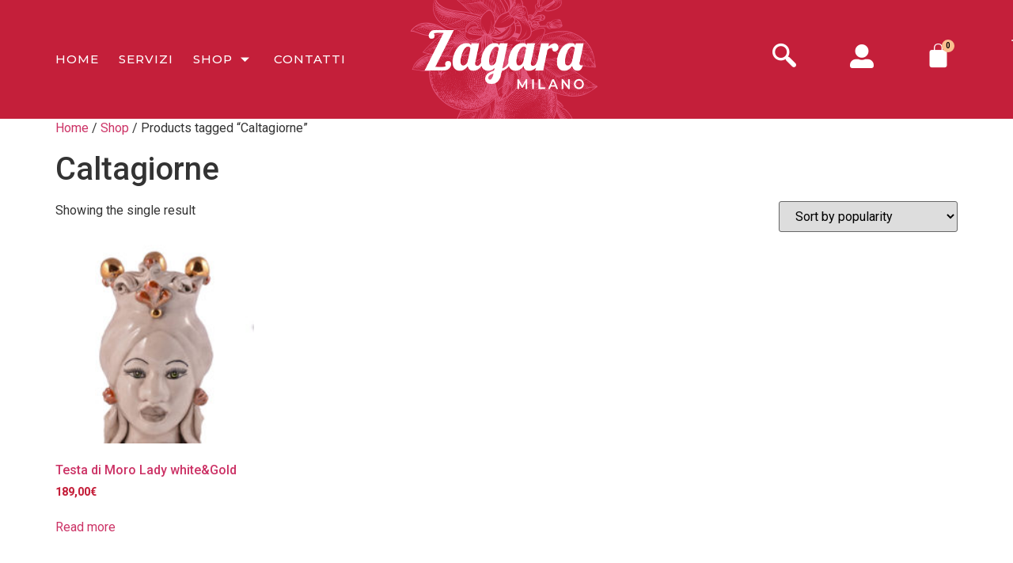

--- FILE ---
content_type: text/html; charset=UTF-8
request_url: https://zagara-milano.com/tag-prodotto/caltagiorne/
body_size: 42641
content:
<!DOCTYPE html>
<html lang="en-US">
<head><meta charset="UTF-8"><script>if(navigator.userAgent.match(/MSIE|Internet Explorer/i)||navigator.userAgent.match(/Trident\/7\..*?rv:11/i)){var href=document.location.href;if(!href.match(/[?&]nowprocket/)){if(href.indexOf("?")==-1){if(href.indexOf("#")==-1){document.location.href=href+"?nowprocket=1"}else{document.location.href=href.replace("#","?nowprocket=1#")}}else{if(href.indexOf("#")==-1){document.location.href=href+"&nowprocket=1"}else{document.location.href=href.replace("#","&nowprocket=1#")}}}}</script><script>(()=>{class RocketLazyLoadScripts{constructor(){this.v="1.2.6",this.triggerEvents=["keydown","mousedown","mousemove","touchmove","touchstart","touchend","wheel"],this.userEventHandler=this.t.bind(this),this.touchStartHandler=this.i.bind(this),this.touchMoveHandler=this.o.bind(this),this.touchEndHandler=this.h.bind(this),this.clickHandler=this.u.bind(this),this.interceptedClicks=[],this.interceptedClickListeners=[],this.l(this),window.addEventListener("pageshow",(t=>{this.persisted=t.persisted,this.everythingLoaded&&this.m()})),this.CSPIssue=sessionStorage.getItem("rocketCSPIssue"),document.addEventListener("securitypolicyviolation",(t=>{this.CSPIssue||"script-src-elem"!==t.violatedDirective||"data"!==t.blockedURI||(this.CSPIssue=!0,sessionStorage.setItem("rocketCSPIssue",!0))})),document.addEventListener("DOMContentLoaded",(()=>{this.k()})),this.delayedScripts={normal:[],async:[],defer:[]},this.trash=[],this.allJQueries=[]}p(t){document.hidden?t.t():(this.triggerEvents.forEach((e=>window.addEventListener(e,t.userEventHandler,{passive:!0}))),window.addEventListener("touchstart",t.touchStartHandler,{passive:!0}),window.addEventListener("mousedown",t.touchStartHandler),document.addEventListener("visibilitychange",t.userEventHandler))}_(){this.triggerEvents.forEach((t=>window.removeEventListener(t,this.userEventHandler,{passive:!0}))),document.removeEventListener("visibilitychange",this.userEventHandler)}i(t){"HTML"!==t.target.tagName&&(window.addEventListener("touchend",this.touchEndHandler),window.addEventListener("mouseup",this.touchEndHandler),window.addEventListener("touchmove",this.touchMoveHandler,{passive:!0}),window.addEventListener("mousemove",this.touchMoveHandler),t.target.addEventListener("click",this.clickHandler),this.L(t.target,!0),this.S(t.target,"onclick","rocket-onclick"),this.C())}o(t){window.removeEventListener("touchend",this.touchEndHandler),window.removeEventListener("mouseup",this.touchEndHandler),window.removeEventListener("touchmove",this.touchMoveHandler,{passive:!0}),window.removeEventListener("mousemove",this.touchMoveHandler),t.target.removeEventListener("click",this.clickHandler),this.L(t.target,!1),this.S(t.target,"rocket-onclick","onclick"),this.M()}h(){window.removeEventListener("touchend",this.touchEndHandler),window.removeEventListener("mouseup",this.touchEndHandler),window.removeEventListener("touchmove",this.touchMoveHandler,{passive:!0}),window.removeEventListener("mousemove",this.touchMoveHandler)}u(t){t.target.removeEventListener("click",this.clickHandler),this.L(t.target,!1),this.S(t.target,"rocket-onclick","onclick"),this.interceptedClicks.push(t),t.preventDefault(),t.stopPropagation(),t.stopImmediatePropagation(),this.M()}O(){window.removeEventListener("touchstart",this.touchStartHandler,{passive:!0}),window.removeEventListener("mousedown",this.touchStartHandler),this.interceptedClicks.forEach((t=>{t.target.dispatchEvent(new MouseEvent("click",{view:t.view,bubbles:!0,cancelable:!0}))}))}l(t){EventTarget.prototype.addEventListenerWPRocketBase=EventTarget.prototype.addEventListener,EventTarget.prototype.addEventListener=function(e,i,o){"click"!==e||t.windowLoaded||i===t.clickHandler||t.interceptedClickListeners.push({target:this,func:i,options:o}),(this||window).addEventListenerWPRocketBase(e,i,o)}}L(t,e){this.interceptedClickListeners.forEach((i=>{i.target===t&&(e?t.removeEventListener("click",i.func,i.options):t.addEventListener("click",i.func,i.options))})),t.parentNode!==document.documentElement&&this.L(t.parentNode,e)}D(){return new Promise((t=>{this.P?this.M=t:t()}))}C(){this.P=!0}M(){this.P=!1}S(t,e,i){t.hasAttribute&&t.hasAttribute(e)&&(event.target.setAttribute(i,event.target.getAttribute(e)),event.target.removeAttribute(e))}t(){this._(this),"loading"===document.readyState?document.addEventListener("DOMContentLoaded",this.R.bind(this)):this.R()}k(){let t=[];document.querySelectorAll("script[type=rocketlazyloadscript][data-rocket-src]").forEach((e=>{let i=e.getAttribute("data-rocket-src");if(i&&!i.startsWith("data:")){0===i.indexOf("//")&&(i=location.protocol+i);try{const o=new URL(i).origin;o!==location.origin&&t.push({src:o,crossOrigin:e.crossOrigin||"module"===e.getAttribute("data-rocket-type")})}catch(t){}}})),t=[...new Map(t.map((t=>[JSON.stringify(t),t]))).values()],this.T(t,"preconnect")}async R(){this.lastBreath=Date.now(),this.j(this),this.F(this),this.I(),this.W(),this.q(),await this.A(this.delayedScripts.normal),await this.A(this.delayedScripts.defer),await this.A(this.delayedScripts.async);try{await this.U(),await this.H(this),await this.J()}catch(t){console.error(t)}window.dispatchEvent(new Event("rocket-allScriptsLoaded")),this.everythingLoaded=!0,this.D().then((()=>{this.O()})),this.N()}W(){document.querySelectorAll("script[type=rocketlazyloadscript]").forEach((t=>{t.hasAttribute("data-rocket-src")?t.hasAttribute("async")&&!1!==t.async?this.delayedScripts.async.push(t):t.hasAttribute("defer")&&!1!==t.defer||"module"===t.getAttribute("data-rocket-type")?this.delayedScripts.defer.push(t):this.delayedScripts.normal.push(t):this.delayedScripts.normal.push(t)}))}async B(t){if(await this.G(),!0!==t.noModule||!("noModule"in HTMLScriptElement.prototype))return new Promise((e=>{let i;function o(){(i||t).setAttribute("data-rocket-status","executed"),e()}try{if(navigator.userAgent.indexOf("Firefox/")>0||""===navigator.vendor||this.CSPIssue)i=document.createElement("script"),[...t.attributes].forEach((t=>{let e=t.nodeName;"type"!==e&&("data-rocket-type"===e&&(e="type"),"data-rocket-src"===e&&(e="src"),i.setAttribute(e,t.nodeValue))})),t.text&&(i.text=t.text),i.hasAttribute("src")?(i.addEventListener("load",o),i.addEventListener("error",(function(){i.setAttribute("data-rocket-status","failed-network"),e()})),setTimeout((()=>{i.isConnected||e()}),1)):(i.text=t.text,o()),t.parentNode.replaceChild(i,t);else{const i=t.getAttribute("data-rocket-type"),s=t.getAttribute("data-rocket-src");i?(t.type=i,t.removeAttribute("data-rocket-type")):t.removeAttribute("type"),t.addEventListener("load",o),t.addEventListener("error",(i=>{this.CSPIssue&&i.target.src.startsWith("data:")?(console.log("WPRocket: data-uri blocked by CSP -> fallback"),t.removeAttribute("src"),this.B(t).then(e)):(t.setAttribute("data-rocket-status","failed-network"),e())})),s?(t.removeAttribute("data-rocket-src"),t.src=s):t.src="data:text/javascript;base64,"+window.btoa(unescape(encodeURIComponent(t.text)))}}catch(i){t.setAttribute("data-rocket-status","failed-transform"),e()}}));t.setAttribute("data-rocket-status","skipped")}async A(t){const e=t.shift();return e&&e.isConnected?(await this.B(e),this.A(t)):Promise.resolve()}q(){this.T([...this.delayedScripts.normal,...this.delayedScripts.defer,...this.delayedScripts.async],"preload")}T(t,e){var i=document.createDocumentFragment();t.forEach((t=>{const o=t.getAttribute&&t.getAttribute("data-rocket-src")||t.src;if(o&&!o.startsWith("data:")){const s=document.createElement("link");s.href=o,s.rel=e,"preconnect"!==e&&(s.as="script"),t.getAttribute&&"module"===t.getAttribute("data-rocket-type")&&(s.crossOrigin=!0),t.crossOrigin&&(s.crossOrigin=t.crossOrigin),t.integrity&&(s.integrity=t.integrity),i.appendChild(s),this.trash.push(s)}})),document.head.appendChild(i)}j(t){let e={};function i(i,o){return e[o].eventsToRewrite.indexOf(i)>=0&&!t.everythingLoaded?"rocket-"+i:i}function o(t,o){!function(t){e[t]||(e[t]={originalFunctions:{add:t.addEventListener,remove:t.removeEventListener},eventsToRewrite:[]},t.addEventListener=function(){arguments[0]=i(arguments[0],t),e[t].originalFunctions.add.apply(t,arguments)},t.removeEventListener=function(){arguments[0]=i(arguments[0],t),e[t].originalFunctions.remove.apply(t,arguments)})}(t),e[t].eventsToRewrite.push(o)}function s(e,i){let o=e[i];e[i]=null,Object.defineProperty(e,i,{get:()=>o||function(){},set(s){t.everythingLoaded?o=s:e["rocket"+i]=o=s}})}o(document,"DOMContentLoaded"),o(window,"DOMContentLoaded"),o(window,"load"),o(window,"pageshow"),o(document,"readystatechange"),s(document,"onreadystatechange"),s(window,"onload"),s(window,"onpageshow");try{Object.defineProperty(document,"readyState",{get:()=>t.rocketReadyState,set(e){t.rocketReadyState=e},configurable:!0}),document.readyState="loading"}catch(t){console.log("WPRocket DJE readyState conflict, bypassing")}}F(t){let e;function i(e){return t.everythingLoaded?e:e.split(" ").map((t=>"load"===t||0===t.indexOf("load.")?"rocket-jquery-load":t)).join(" ")}function o(o){function s(t){const e=o.fn[t];o.fn[t]=o.fn.init.prototype[t]=function(){return this[0]===window&&("string"==typeof arguments[0]||arguments[0]instanceof String?arguments[0]=i(arguments[0]):"object"==typeof arguments[0]&&Object.keys(arguments[0]).forEach((t=>{const e=arguments[0][t];delete arguments[0][t],arguments[0][i(t)]=e}))),e.apply(this,arguments),this}}o&&o.fn&&!t.allJQueries.includes(o)&&(o.fn.ready=o.fn.init.prototype.ready=function(e){return t.domReadyFired?e.bind(document)(o):document.addEventListener("rocket-DOMContentLoaded",(()=>e.bind(document)(o))),o([])},s("on"),s("one"),t.allJQueries.push(o)),e=o}o(window.jQuery),Object.defineProperty(window,"jQuery",{get:()=>e,set(t){o(t)}})}async H(t){const e=document.querySelector("script[data-webpack]");e&&(await async function(){return new Promise((t=>{e.addEventListener("load",t),e.addEventListener("error",t)}))}(),await t.K(),await t.H(t))}async U(){this.domReadyFired=!0;try{document.readyState="interactive"}catch(t){}await this.G(),document.dispatchEvent(new Event("rocket-readystatechange")),await this.G(),document.rocketonreadystatechange&&document.rocketonreadystatechange(),await this.G(),document.dispatchEvent(new Event("rocket-DOMContentLoaded")),await this.G(),window.dispatchEvent(new Event("rocket-DOMContentLoaded"))}async J(){try{document.readyState="complete"}catch(t){}await this.G(),document.dispatchEvent(new Event("rocket-readystatechange")),await this.G(),document.rocketonreadystatechange&&document.rocketonreadystatechange(),await this.G(),window.dispatchEvent(new Event("rocket-load")),await this.G(),window.rocketonload&&window.rocketonload(),await this.G(),this.allJQueries.forEach((t=>t(window).trigger("rocket-jquery-load"))),await this.G();const t=new Event("rocket-pageshow");t.persisted=this.persisted,window.dispatchEvent(t),await this.G(),window.rocketonpageshow&&window.rocketonpageshow({persisted:this.persisted}),this.windowLoaded=!0}m(){document.onreadystatechange&&document.onreadystatechange(),window.onload&&window.onload(),window.onpageshow&&window.onpageshow({persisted:this.persisted})}I(){const t=new Map;document.write=document.writeln=function(e){const i=document.currentScript;i||console.error("WPRocket unable to document.write this: "+e);const o=document.createRange(),s=i.parentElement;let n=t.get(i);void 0===n&&(n=i.nextSibling,t.set(i,n));const c=document.createDocumentFragment();o.setStart(c,0),c.appendChild(o.createContextualFragment(e)),s.insertBefore(c,n)}}async G(){Date.now()-this.lastBreath>45&&(await this.K(),this.lastBreath=Date.now())}async K(){return document.hidden?new Promise((t=>setTimeout(t))):new Promise((t=>requestAnimationFrame(t)))}N(){this.trash.forEach((t=>t.remove()))}static run(){const t=new RocketLazyLoadScripts;t.p(t)}}RocketLazyLoadScripts.run()})();</script>
	
	<meta name="viewport" content="width=device-width, initial-scale=1.0"/>
		<script type="rocketlazyloadscript" data-rocket-type="application/javascript">var qodeCoreAjaxUrl = "https://zagara-milano.com/wp-admin/admin-ajax.php"</script><meta name='robots' content='index, follow, max-image-preview:large, max-snippet:-1, max-video-preview:-1' />

	<script type="rocketlazyloadscript" data-cfasync="false" data-pagespeed-no-defer>
		var dataLayer = dataLayer || [];
			const lwaio_use_sku_instead = false;
			const lwaio_id_prefix = '';
			const lwaio_remarketing = false;
			const lwaio_eec = true;
			const lwaio_classicec = false;
			const lwaio_currency = 'EUR';
			const lwaio_product_per_impression = false;
			const lwaio_needs_shipping_address = false;
	</script>
	<!-- This site is optimized with the Yoast SEO plugin v23.4 - https://yoast.com/wordpress/plugins/seo/ -->
	<title>Caltagiorne | Zagara Milano</title><link rel="preload" data-rocket-preload as="style" href="https://fonts.googleapis.com/css?family=Montserrat%3A100%2C100italic%2C200%2C200italic%2C300%2C300italic%2C400%2C400italic%2C500%2C500italic%2C600%2C600italic%2C700%2C700italic%2C800%2C800italic%2C900%2C900italic%7CRoboto%3A100%2C100italic%2C200%2C200italic%2C300%2C300italic%2C400%2C400italic%2C500%2C500italic%2C600%2C600italic%2C700%2C700italic%2C800%2C800italic%2C900%2C900italic%7CRoboto%20Slab%3A100%2C100italic%2C200%2C200italic%2C300%2C300italic%2C400%2C400italic%2C500%2C500italic%2C600%2C600italic%2C700%2C700italic%2C800%2C800italic%2C900%2C900italic%7CAmaranth%3A100%2C100italic%2C200%2C200italic%2C300%2C300italic%2C400%2C400italic%2C500%2C500italic%2C600%2C600italic%2C700%2C700italic%2C800%2C800italic%2C900%2C900italic&#038;display=swap" /><link rel="stylesheet" href="https://fonts.googleapis.com/css?family=Montserrat%3A100%2C100italic%2C200%2C200italic%2C300%2C300italic%2C400%2C400italic%2C500%2C500italic%2C600%2C600italic%2C700%2C700italic%2C800%2C800italic%2C900%2C900italic%7CRoboto%3A100%2C100italic%2C200%2C200italic%2C300%2C300italic%2C400%2C400italic%2C500%2C500italic%2C600%2C600italic%2C700%2C700italic%2C800%2C800italic%2C900%2C900italic%7CRoboto%20Slab%3A100%2C100italic%2C200%2C200italic%2C300%2C300italic%2C400%2C400italic%2C500%2C500italic%2C600%2C600italic%2C700%2C700italic%2C800%2C800italic%2C900%2C900italic%7CAmaranth%3A100%2C100italic%2C200%2C200italic%2C300%2C300italic%2C400%2C400italic%2C500%2C500italic%2C600%2C600italic%2C700%2C700italic%2C800%2C800italic%2C900%2C900italic&#038;display=swap" media="print" onload="this.media='all'" /><noscript><link rel="stylesheet" href="https://fonts.googleapis.com/css?family=Montserrat%3A100%2C100italic%2C200%2C200italic%2C300%2C300italic%2C400%2C400italic%2C500%2C500italic%2C600%2C600italic%2C700%2C700italic%2C800%2C800italic%2C900%2C900italic%7CRoboto%3A100%2C100italic%2C200%2C200italic%2C300%2C300italic%2C400%2C400italic%2C500%2C500italic%2C600%2C600italic%2C700%2C700italic%2C800%2C800italic%2C900%2C900italic%7CRoboto%20Slab%3A100%2C100italic%2C200%2C200italic%2C300%2C300italic%2C400%2C400italic%2C500%2C500italic%2C600%2C600italic%2C700%2C700italic%2C800%2C800italic%2C900%2C900italic%7CAmaranth%3A100%2C100italic%2C200%2C200italic%2C300%2C300italic%2C400%2C400italic%2C500%2C500italic%2C600%2C600italic%2C700%2C700italic%2C800%2C800italic%2C900%2C900italic&#038;display=swap" /></noscript>
	<link rel="canonical" href="https://zagara-milano.com/tag-prodotto/caltagiorne/" />
	<meta property="og:locale" content="en_US" />
	<meta property="og:type" content="article" />
	<meta property="og:title" content="Caltagiorne | Zagara Milano" />
	<meta property="og:url" content="https://zagara-milano.com/tag-prodotto/caltagiorne/" />
	<meta property="og:site_name" content="Zagara Milano" />
	<meta property="og:image" content="https://zagara-milano.com/wp-content/uploads/2023/12/img-tile_ceramiche.webp" />
	<meta property="og:image:width" content="700" />
	<meta property="og:image:height" content="466" />
	<meta property="og:image:type" content="image/webp" />
	<meta name="twitter:card" content="summary_large_image" />
	<script type="application/ld+json" class="yoast-schema-graph">{"@context":"https://schema.org","@graph":[{"@type":"CollectionPage","@id":"https://zagara-milano.com/tag-prodotto/caltagiorne/","url":"https://zagara-milano.com/tag-prodotto/caltagiorne/","name":"Caltagiorne | Zagara Milano","isPartOf":{"@id":"https://zagara-milano.com/#website"},"primaryImageOfPage":{"@id":"https://zagara-milano.com/tag-prodotto/caltagiorne/#primaryimage"},"image":{"@id":"https://zagara-milano.com/tag-prodotto/caltagiorne/#primaryimage"},"thumbnailUrl":"https://zagara-milano.com/wp-content/uploads/2022/07/PIE_7538-scaled.jpg","breadcrumb":{"@id":"https://zagara-milano.com/tag-prodotto/caltagiorne/#breadcrumb"},"inLanguage":"en-US"},{"@type":"ImageObject","inLanguage":"en-US","@id":"https://zagara-milano.com/tag-prodotto/caltagiorne/#primaryimage","url":"https://zagara-milano.com/wp-content/uploads/2022/07/PIE_7538-scaled.jpg","contentUrl":"https://zagara-milano.com/wp-content/uploads/2022/07/PIE_7538-scaled.jpg","width":1696,"height":2560},{"@type":"BreadcrumbList","@id":"https://zagara-milano.com/tag-prodotto/caltagiorne/#breadcrumb","itemListElement":[{"@type":"ListItem","position":1,"name":"Home","item":"https://zagara-milano.com/"},{"@type":"ListItem","position":2,"name":"Caltagiorne"}]},{"@type":"WebSite","@id":"https://zagara-milano.com/#website","url":"https://zagara-milano.com/","name":"Zagara Milano","description":"Eccellenze artigianali made in Sicily","publisher":{"@id":"https://zagara-milano.com/#organization"},"potentialAction":[{"@type":"SearchAction","target":{"@type":"EntryPoint","urlTemplate":"https://zagara-milano.com/?s={search_term_string}"},"query-input":{"@type":"PropertyValueSpecification","valueRequired":true,"valueName":"search_term_string"}}],"inLanguage":"en-US"},{"@type":"Organization","@id":"https://zagara-milano.com/#organization","name":"Zagara Milano","url":"https://zagara-milano.com/","logo":{"@type":"ImageObject","inLanguage":"en-US","@id":"https://zagara-milano.com/#/schema/logo/image/","url":"https://zagara-milano.com/wp-content/uploads/2020/09/logo-new.png","contentUrl":"https://zagara-milano.com/wp-content/uploads/2020/09/logo-new.png","width":227,"height":86,"caption":"Zagara Milano"},"image":{"@id":"https://zagara-milano.com/#/schema/logo/image/"},"sameAs":["https://www.facebook.com/Zagara-Milano-697654720319787","https://www.instagram.com/zagara_milano/"]}]}</script>
	<!-- / Yoast SEO plugin. -->


<link href='https://fonts.gstatic.com' crossorigin rel='preconnect' />
<link rel="alternate" type="application/rss+xml" title="Zagara Milano &raquo; Comments Feed" href="https://zagara-milano.com/comments/feed/" />
<link rel="alternate" type="application/rss+xml" title="Zagara Milano &raquo; Caltagiorne Tag Feed" href="https://zagara-milano.com/tag-prodotto/caltagiorne/feed/" />
		<!-- This site uses the Google Analytics by MonsterInsights plugin v9.2.4 - Using Analytics tracking - https://www.monsterinsights.com/ -->
							<script src="//www.googletagmanager.com/gtag/js?id=G-QD2V0NYT1D"  data-cfasync="false" data-wpfc-render="false" async></script>
			<script data-cfasync="false" data-wpfc-render="false">
				var mi_version = '9.2.4';
				var mi_track_user = true;
				var mi_no_track_reason = '';
								var MonsterInsightsDefaultLocations = {"page_location":"https:\/\/zagara-milano.com\/tag-prodotto\/caltagiorne\/"};
				if ( typeof MonsterInsightsPrivacyGuardFilter === 'function' ) {
					var MonsterInsightsLocations = (typeof MonsterInsightsExcludeQuery === 'object') ? MonsterInsightsPrivacyGuardFilter( MonsterInsightsExcludeQuery ) : MonsterInsightsPrivacyGuardFilter( MonsterInsightsDefaultLocations );
				} else {
					var MonsterInsightsLocations = (typeof MonsterInsightsExcludeQuery === 'object') ? MonsterInsightsExcludeQuery : MonsterInsightsDefaultLocations;
				}

								var disableStrs = [
										'ga-disable-G-QD2V0NYT1D',
									];

				/* Function to detect opted out users */
				function __gtagTrackerIsOptedOut() {
					for (var index = 0; index < disableStrs.length; index++) {
						if (document.cookie.indexOf(disableStrs[index] + '=true') > -1) {
							return true;
						}
					}

					return false;
				}

				/* Disable tracking if the opt-out cookie exists. */
				if (__gtagTrackerIsOptedOut()) {
					for (var index = 0; index < disableStrs.length; index++) {
						window[disableStrs[index]] = true;
					}
				}

				/* Opt-out function */
				function __gtagTrackerOptout() {
					for (var index = 0; index < disableStrs.length; index++) {
						document.cookie = disableStrs[index] + '=true; expires=Thu, 31 Dec 2099 23:59:59 UTC; path=/';
						window[disableStrs[index]] = true;
					}
				}

				if ('undefined' === typeof gaOptout) {
					function gaOptout() {
						__gtagTrackerOptout();
					}
				}
								window.dataLayer = window.dataLayer || [];

				window.MonsterInsightsDualTracker = {
					helpers: {},
					trackers: {},
				};
				if (mi_track_user) {
					function __gtagDataLayer() {
						dataLayer.push(arguments);
					}

					function __gtagTracker(type, name, parameters) {
						if (!parameters) {
							parameters = {};
						}

						if (parameters.send_to) {
							__gtagDataLayer.apply(null, arguments);
							return;
						}

						if (type === 'event') {
														parameters.send_to = monsterinsights_frontend.v4_id;
							var hookName = name;
							if (typeof parameters['event_category'] !== 'undefined') {
								hookName = parameters['event_category'] + ':' + name;
							}

							if (typeof MonsterInsightsDualTracker.trackers[hookName] !== 'undefined') {
								MonsterInsightsDualTracker.trackers[hookName](parameters);
							} else {
								__gtagDataLayer('event', name, parameters);
							}
							
						} else {
							__gtagDataLayer.apply(null, arguments);
						}
					}

					__gtagTracker('js', new Date());
					__gtagTracker('set', {
						'developer_id.dZGIzZG': true,
											});
					if ( MonsterInsightsLocations.page_location ) {
						__gtagTracker('set', MonsterInsightsLocations);
					}
										__gtagTracker('config', 'G-QD2V0NYT1D', {"forceSSL":"true","link_attribution":"true"} );
															window.gtag = __gtagTracker;										(function () {
						/* https://developers.google.com/analytics/devguides/collection/analyticsjs/ */
						/* ga and __gaTracker compatibility shim. */
						var noopfn = function () {
							return null;
						};
						var newtracker = function () {
							return new Tracker();
						};
						var Tracker = function () {
							return null;
						};
						var p = Tracker.prototype;
						p.get = noopfn;
						p.set = noopfn;
						p.send = function () {
							var args = Array.prototype.slice.call(arguments);
							args.unshift('send');
							__gaTracker.apply(null, args);
						};
						var __gaTracker = function () {
							var len = arguments.length;
							if (len === 0) {
								return;
							}
							var f = arguments[len - 1];
							if (typeof f !== 'object' || f === null || typeof f.hitCallback !== 'function') {
								if ('send' === arguments[0]) {
									var hitConverted, hitObject = false, action;
									if ('event' === arguments[1]) {
										if ('undefined' !== typeof arguments[3]) {
											hitObject = {
												'eventAction': arguments[3],
												'eventCategory': arguments[2],
												'eventLabel': arguments[4],
												'value': arguments[5] ? arguments[5] : 1,
											}
										}
									}
									if ('pageview' === arguments[1]) {
										if ('undefined' !== typeof arguments[2]) {
											hitObject = {
												'eventAction': 'page_view',
												'page_path': arguments[2],
											}
										}
									}
									if (typeof arguments[2] === 'object') {
										hitObject = arguments[2];
									}
									if (typeof arguments[5] === 'object') {
										Object.assign(hitObject, arguments[5]);
									}
									if ('undefined' !== typeof arguments[1].hitType) {
										hitObject = arguments[1];
										if ('pageview' === hitObject.hitType) {
											hitObject.eventAction = 'page_view';
										}
									}
									if (hitObject) {
										action = 'timing' === arguments[1].hitType ? 'timing_complete' : hitObject.eventAction;
										hitConverted = mapArgs(hitObject);
										__gtagTracker('event', action, hitConverted);
									}
								}
								return;
							}

							function mapArgs(args) {
								var arg, hit = {};
								var gaMap = {
									'eventCategory': 'event_category',
									'eventAction': 'event_action',
									'eventLabel': 'event_label',
									'eventValue': 'event_value',
									'nonInteraction': 'non_interaction',
									'timingCategory': 'event_category',
									'timingVar': 'name',
									'timingValue': 'value',
									'timingLabel': 'event_label',
									'page': 'page_path',
									'location': 'page_location',
									'title': 'page_title',
									'referrer' : 'page_referrer',
								};
								for (arg in args) {
																		if (!(!args.hasOwnProperty(arg) || !gaMap.hasOwnProperty(arg))) {
										hit[gaMap[arg]] = args[arg];
									} else {
										hit[arg] = args[arg];
									}
								}
								return hit;
							}

							try {
								f.hitCallback();
							} catch (ex) {
							}
						};
						__gaTracker.create = newtracker;
						__gaTracker.getByName = newtracker;
						__gaTracker.getAll = function () {
							return [];
						};
						__gaTracker.remove = noopfn;
						__gaTracker.loaded = true;
						window['__gaTracker'] = __gaTracker;
					})();
									} else {
										console.log("");
					(function () {
						function __gtagTracker() {
							return null;
						}

						window['__gtagTracker'] = __gtagTracker;
						window['gtag'] = __gtagTracker;
					})();
									}
			</script>
				<!-- / Google Analytics by MonsterInsights -->
		<link rel='stylesheet' id='elementor-frontend-css' href='https://zagara-milano.com/wp-content/plugins/elementor/assets/css/frontend.min.css?ver=3.25.11' media='all' />
<link rel='stylesheet' id='elementor-post-24574-css' href='https://zagara-milano.com/wp-content/uploads/elementor/css/post-24574.css?ver=1756276654' media='all' />
<link data-minify="1" rel='stylesheet' id='ht_ctc_main_css-css' href='https://zagara-milano.com/wp-content/cache/min/1/wp-content/plugins/click-to-chat-for-whatsapp/new/inc/assets/css/main.css?ver=1756276652' media='all' />
<link data-minify="1" rel='stylesheet' id='hfe-widgets-style-css' href='https://zagara-milano.com/wp-content/cache/min/1/wp-content/plugins/header-footer-elementor/inc/widgets-css/frontend.css?ver=1756276652' media='all' />
<style id='wp-emoji-styles-inline-css'>

	img.wp-smiley, img.emoji {
		display: inline !important;
		border: none !important;
		box-shadow: none !important;
		height: 1em !important;
		width: 1em !important;
		margin: 0 0.07em !important;
		vertical-align: -0.1em !important;
		background: none !important;
		padding: 0 !important;
	}
</style>
<link rel='stylesheet' id='wp-block-library-css' href='https://zagara-milano.com/wp-includes/css/dist/block-library/style.min.css?ver=6.4.7' media='all' />
<style id='classic-theme-styles-inline-css'>
/*! This file is auto-generated */
.wp-block-button__link{color:#fff;background-color:#32373c;border-radius:9999px;box-shadow:none;text-decoration:none;padding:calc(.667em + 2px) calc(1.333em + 2px);font-size:1.125em}.wp-block-file__button{background:#32373c;color:#fff;text-decoration:none}
</style>
<style id='global-styles-inline-css'>
body{--wp--preset--color--black: #000000;--wp--preset--color--cyan-bluish-gray: #abb8c3;--wp--preset--color--white: #ffffff;--wp--preset--color--pale-pink: #f78da7;--wp--preset--color--vivid-red: #cf2e2e;--wp--preset--color--luminous-vivid-orange: #ff6900;--wp--preset--color--luminous-vivid-amber: #fcb900;--wp--preset--color--light-green-cyan: #7bdcb5;--wp--preset--color--vivid-green-cyan: #00d084;--wp--preset--color--pale-cyan-blue: #8ed1fc;--wp--preset--color--vivid-cyan-blue: #0693e3;--wp--preset--color--vivid-purple: #9b51e0;--wp--preset--gradient--vivid-cyan-blue-to-vivid-purple: linear-gradient(135deg,rgba(6,147,227,1) 0%,rgb(155,81,224) 100%);--wp--preset--gradient--light-green-cyan-to-vivid-green-cyan: linear-gradient(135deg,rgb(122,220,180) 0%,rgb(0,208,130) 100%);--wp--preset--gradient--luminous-vivid-amber-to-luminous-vivid-orange: linear-gradient(135deg,rgba(252,185,0,1) 0%,rgba(255,105,0,1) 100%);--wp--preset--gradient--luminous-vivid-orange-to-vivid-red: linear-gradient(135deg,rgba(255,105,0,1) 0%,rgb(207,46,46) 100%);--wp--preset--gradient--very-light-gray-to-cyan-bluish-gray: linear-gradient(135deg,rgb(238,238,238) 0%,rgb(169,184,195) 100%);--wp--preset--gradient--cool-to-warm-spectrum: linear-gradient(135deg,rgb(74,234,220) 0%,rgb(151,120,209) 20%,rgb(207,42,186) 40%,rgb(238,44,130) 60%,rgb(251,105,98) 80%,rgb(254,248,76) 100%);--wp--preset--gradient--blush-light-purple: linear-gradient(135deg,rgb(255,206,236) 0%,rgb(152,150,240) 100%);--wp--preset--gradient--blush-bordeaux: linear-gradient(135deg,rgb(254,205,165) 0%,rgb(254,45,45) 50%,rgb(107,0,62) 100%);--wp--preset--gradient--luminous-dusk: linear-gradient(135deg,rgb(255,203,112) 0%,rgb(199,81,192) 50%,rgb(65,88,208) 100%);--wp--preset--gradient--pale-ocean: linear-gradient(135deg,rgb(255,245,203) 0%,rgb(182,227,212) 50%,rgb(51,167,181) 100%);--wp--preset--gradient--electric-grass: linear-gradient(135deg,rgb(202,248,128) 0%,rgb(113,206,126) 100%);--wp--preset--gradient--midnight: linear-gradient(135deg,rgb(2,3,129) 0%,rgb(40,116,252) 100%);--wp--preset--font-size--small: 13px;--wp--preset--font-size--medium: 20px;--wp--preset--font-size--large: 36px;--wp--preset--font-size--x-large: 42px;--wp--preset--spacing--20: 0.44rem;--wp--preset--spacing--30: 0.67rem;--wp--preset--spacing--40: 1rem;--wp--preset--spacing--50: 1.5rem;--wp--preset--spacing--60: 2.25rem;--wp--preset--spacing--70: 3.38rem;--wp--preset--spacing--80: 5.06rem;--wp--preset--shadow--natural: 6px 6px 9px rgba(0, 0, 0, 0.2);--wp--preset--shadow--deep: 12px 12px 50px rgba(0, 0, 0, 0.4);--wp--preset--shadow--sharp: 6px 6px 0px rgba(0, 0, 0, 0.2);--wp--preset--shadow--outlined: 6px 6px 0px -3px rgba(255, 255, 255, 1), 6px 6px rgba(0, 0, 0, 1);--wp--preset--shadow--crisp: 6px 6px 0px rgba(0, 0, 0, 1);}:where(.is-layout-flex){gap: 0.5em;}:where(.is-layout-grid){gap: 0.5em;}body .is-layout-flow > .alignleft{float: left;margin-inline-start: 0;margin-inline-end: 2em;}body .is-layout-flow > .alignright{float: right;margin-inline-start: 2em;margin-inline-end: 0;}body .is-layout-flow > .aligncenter{margin-left: auto !important;margin-right: auto !important;}body .is-layout-constrained > .alignleft{float: left;margin-inline-start: 0;margin-inline-end: 2em;}body .is-layout-constrained > .alignright{float: right;margin-inline-start: 2em;margin-inline-end: 0;}body .is-layout-constrained > .aligncenter{margin-left: auto !important;margin-right: auto !important;}body .is-layout-constrained > :where(:not(.alignleft):not(.alignright):not(.alignfull)){max-width: var(--wp--style--global--content-size);margin-left: auto !important;margin-right: auto !important;}body .is-layout-constrained > .alignwide{max-width: var(--wp--style--global--wide-size);}body .is-layout-flex{display: flex;}body .is-layout-flex{flex-wrap: wrap;align-items: center;}body .is-layout-flex > *{margin: 0;}body .is-layout-grid{display: grid;}body .is-layout-grid > *{margin: 0;}:where(.wp-block-columns.is-layout-flex){gap: 2em;}:where(.wp-block-columns.is-layout-grid){gap: 2em;}:where(.wp-block-post-template.is-layout-flex){gap: 1.25em;}:where(.wp-block-post-template.is-layout-grid){gap: 1.25em;}.has-black-color{color: var(--wp--preset--color--black) !important;}.has-cyan-bluish-gray-color{color: var(--wp--preset--color--cyan-bluish-gray) !important;}.has-white-color{color: var(--wp--preset--color--white) !important;}.has-pale-pink-color{color: var(--wp--preset--color--pale-pink) !important;}.has-vivid-red-color{color: var(--wp--preset--color--vivid-red) !important;}.has-luminous-vivid-orange-color{color: var(--wp--preset--color--luminous-vivid-orange) !important;}.has-luminous-vivid-amber-color{color: var(--wp--preset--color--luminous-vivid-amber) !important;}.has-light-green-cyan-color{color: var(--wp--preset--color--light-green-cyan) !important;}.has-vivid-green-cyan-color{color: var(--wp--preset--color--vivid-green-cyan) !important;}.has-pale-cyan-blue-color{color: var(--wp--preset--color--pale-cyan-blue) !important;}.has-vivid-cyan-blue-color{color: var(--wp--preset--color--vivid-cyan-blue) !important;}.has-vivid-purple-color{color: var(--wp--preset--color--vivid-purple) !important;}.has-black-background-color{background-color: var(--wp--preset--color--black) !important;}.has-cyan-bluish-gray-background-color{background-color: var(--wp--preset--color--cyan-bluish-gray) !important;}.has-white-background-color{background-color: var(--wp--preset--color--white) !important;}.has-pale-pink-background-color{background-color: var(--wp--preset--color--pale-pink) !important;}.has-vivid-red-background-color{background-color: var(--wp--preset--color--vivid-red) !important;}.has-luminous-vivid-orange-background-color{background-color: var(--wp--preset--color--luminous-vivid-orange) !important;}.has-luminous-vivid-amber-background-color{background-color: var(--wp--preset--color--luminous-vivid-amber) !important;}.has-light-green-cyan-background-color{background-color: var(--wp--preset--color--light-green-cyan) !important;}.has-vivid-green-cyan-background-color{background-color: var(--wp--preset--color--vivid-green-cyan) !important;}.has-pale-cyan-blue-background-color{background-color: var(--wp--preset--color--pale-cyan-blue) !important;}.has-vivid-cyan-blue-background-color{background-color: var(--wp--preset--color--vivid-cyan-blue) !important;}.has-vivid-purple-background-color{background-color: var(--wp--preset--color--vivid-purple) !important;}.has-black-border-color{border-color: var(--wp--preset--color--black) !important;}.has-cyan-bluish-gray-border-color{border-color: var(--wp--preset--color--cyan-bluish-gray) !important;}.has-white-border-color{border-color: var(--wp--preset--color--white) !important;}.has-pale-pink-border-color{border-color: var(--wp--preset--color--pale-pink) !important;}.has-vivid-red-border-color{border-color: var(--wp--preset--color--vivid-red) !important;}.has-luminous-vivid-orange-border-color{border-color: var(--wp--preset--color--luminous-vivid-orange) !important;}.has-luminous-vivid-amber-border-color{border-color: var(--wp--preset--color--luminous-vivid-amber) !important;}.has-light-green-cyan-border-color{border-color: var(--wp--preset--color--light-green-cyan) !important;}.has-vivid-green-cyan-border-color{border-color: var(--wp--preset--color--vivid-green-cyan) !important;}.has-pale-cyan-blue-border-color{border-color: var(--wp--preset--color--pale-cyan-blue) !important;}.has-vivid-cyan-blue-border-color{border-color: var(--wp--preset--color--vivid-cyan-blue) !important;}.has-vivid-purple-border-color{border-color: var(--wp--preset--color--vivid-purple) !important;}.has-vivid-cyan-blue-to-vivid-purple-gradient-background{background: var(--wp--preset--gradient--vivid-cyan-blue-to-vivid-purple) !important;}.has-light-green-cyan-to-vivid-green-cyan-gradient-background{background: var(--wp--preset--gradient--light-green-cyan-to-vivid-green-cyan) !important;}.has-luminous-vivid-amber-to-luminous-vivid-orange-gradient-background{background: var(--wp--preset--gradient--luminous-vivid-amber-to-luminous-vivid-orange) !important;}.has-luminous-vivid-orange-to-vivid-red-gradient-background{background: var(--wp--preset--gradient--luminous-vivid-orange-to-vivid-red) !important;}.has-very-light-gray-to-cyan-bluish-gray-gradient-background{background: var(--wp--preset--gradient--very-light-gray-to-cyan-bluish-gray) !important;}.has-cool-to-warm-spectrum-gradient-background{background: var(--wp--preset--gradient--cool-to-warm-spectrum) !important;}.has-blush-light-purple-gradient-background{background: var(--wp--preset--gradient--blush-light-purple) !important;}.has-blush-bordeaux-gradient-background{background: var(--wp--preset--gradient--blush-bordeaux) !important;}.has-luminous-dusk-gradient-background{background: var(--wp--preset--gradient--luminous-dusk) !important;}.has-pale-ocean-gradient-background{background: var(--wp--preset--gradient--pale-ocean) !important;}.has-electric-grass-gradient-background{background: var(--wp--preset--gradient--electric-grass) !important;}.has-midnight-gradient-background{background: var(--wp--preset--gradient--midnight) !important;}.has-small-font-size{font-size: var(--wp--preset--font-size--small) !important;}.has-medium-font-size{font-size: var(--wp--preset--font-size--medium) !important;}.has-large-font-size{font-size: var(--wp--preset--font-size--large) !important;}.has-x-large-font-size{font-size: var(--wp--preset--font-size--x-large) !important;}
.wp-block-navigation a:where(:not(.wp-element-button)){color: inherit;}
:where(.wp-block-post-template.is-layout-flex){gap: 1.25em;}:where(.wp-block-post-template.is-layout-grid){gap: 1.25em;}
:where(.wp-block-columns.is-layout-flex){gap: 2em;}:where(.wp-block-columns.is-layout-grid){gap: 2em;}
.wp-block-pullquote{font-size: 1.5em;line-height: 1.6;}
</style>
<link data-minify="1" rel='stylesheet' id='cookie-law-info-css' href='https://zagara-milano.com/wp-content/cache/min/1/wp-content/plugins/cookie-law-info/legacy/public/css/cookie-law-info-public.css?ver=1756276652' media='all' />
<link data-minify="1" rel='stylesheet' id='cookie-law-info-gdpr-css' href='https://zagara-milano.com/wp-content/cache/min/1/wp-content/plugins/cookie-law-info/legacy/public/css/cookie-law-info-gdpr.css?ver=1756276652' media='all' />
<link rel='stylesheet' id='lw_all_in_one-css' href='https://zagara-milano.com/wp-content/cache/background-css/zagara-milano.com/wp-content/plugins/lw-all-in-one/public/css/lw-all-in-one-consent.min.css?ver=1.9.1&wpr_t=1769046282' media='all' />
<link data-minify="1" rel='stylesheet' id='woocommerce-layout-css' href='https://zagara-milano.com/wp-content/cache/min/1/wp-content/plugins/woocommerce/assets/css/woocommerce-layout.css?ver=1756276652' media='all' />
<link data-minify="1" rel='stylesheet' id='woocommerce-smallscreen-css' href='https://zagara-milano.com/wp-content/cache/min/1/wp-content/plugins/woocommerce/assets/css/woocommerce-smallscreen.css?ver=1756276652' media='only screen and (max-width: 768px)' />
<link data-minify="1" rel='stylesheet' id='woocommerce-general-css' href='https://zagara-milano.com/wp-content/cache/background-css/zagara-milano.com/wp-content/cache/min/1/wp-content/plugins/woocommerce/assets/css/woocommerce.css?ver=1756276652&wpr_t=1769046282' media='all' />
<style id='woocommerce-inline-inline-css'>
.woocommerce form .form-row .required { visibility: visible; }
</style>
<link data-minify="1" rel='stylesheet' id='hfe-style-css' href='https://zagara-milano.com/wp-content/cache/min/1/wp-content/plugins/header-footer-elementor/assets/css/header-footer-elementor.css?ver=1756276652' media='all' />
<link data-minify="1" rel='stylesheet' id='elementor-icons-css' href='https://zagara-milano.com/wp-content/cache/min/1/wp-content/plugins/elementor/assets/lib/eicons/css/elementor-icons.min.css?ver=1756276652' media='all' />
<link data-minify="1" rel='stylesheet' id='swiper-css' href='https://zagara-milano.com/wp-content/cache/min/1/wp-content/plugins/elementor/assets/lib/swiper/v8/css/swiper.min.css?ver=1756276653' media='all' />
<link rel='stylesheet' id='e-swiper-css' href='https://zagara-milano.com/wp-content/plugins/elementor/assets/css/conditionals/e-swiper.min.css?ver=3.25.11' media='all' />
<link rel='stylesheet' id='elementor-post-10354-css' href='https://zagara-milano.com/wp-content/uploads/elementor/css/post-10354.css?ver=1756276654' media='all' />
<link rel='stylesheet' id='elementor-pro-css' href='https://zagara-milano.com/wp-content/plugins/elementor-pro/assets/css/frontend.min.css?ver=3.23.2' media='all' />
<link data-minify="1" rel='stylesheet' id='font-awesome-5-all-css' href='https://zagara-milano.com/wp-content/cache/min/1/wp-content/plugins/elementor/assets/lib/font-awesome/css/all.min.css?ver=1756276653' media='all' />
<link rel='stylesheet' id='font-awesome-4-shim-css' href='https://zagara-milano.com/wp-content/plugins/elementor/assets/lib/font-awesome/css/v4-shims.min.css?ver=3.25.11' media='all' />
<link data-minify="1" rel='stylesheet' id='cms-navigation-style-base-css' href='https://zagara-milano.com/wp-content/cache/min/1/wp-content/plugins/wpml-cms-nav/res/css/cms-navigation-base.css?ver=1756276653' media='screen' />
<link data-minify="1" rel='stylesheet' id='cms-navigation-style-css' href='https://zagara-milano.com/wp-content/cache/background-css/zagara-milano.com/wp-content/cache/min/1/wp-content/plugins/wpml-cms-nav/res/css/cms-navigation.css?ver=1756276653&wpr_t=1769046282' media='screen' />
<link rel='stylesheet' id='hello-elementor-theme-style-css' href='https://zagara-milano.com/wp-content/themes/hello-elementor/theme.min.css?ver=3.1.1' media='all' />
<link data-minify="1" rel='stylesheet' id='hello-elementor-child-css' href='https://zagara-milano.com/wp-content/cache/min/1/wp-content/themes/hello-elementor-child/style.css?ver=1756276653' media='all' />
<link rel='stylesheet' id='hello-elementor-css' href='https://zagara-milano.com/wp-content/themes/hello-elementor/style.min.css?ver=3.1.1' media='all' />
<link rel='stylesheet' id='hello-elementor-header-footer-css' href='https://zagara-milano.com/wp-content/themes/hello-elementor/header-footer.min.css?ver=3.1.1' media='all' />
<link rel='stylesheet' id='elementor-post-24757-css' href='https://zagara-milano.com/wp-content/uploads/elementor/css/post-24757.css?ver=1756276654' media='all' />
<link data-minify="1" rel='stylesheet' id='elementor-icons-ekiticons-css' href='https://zagara-milano.com/wp-content/cache/min/1/wp-content/plugins/elementskit-lite/modules/elementskit-icon-pack/assets/css/ekiticons.css?ver=1756276653' media='all' />
<link data-minify="1" rel='stylesheet' id='gestpay-for-woocommerce-css-css' href='https://zagara-milano.com/wp-content/cache/min/1/wp-content/plugins/gestpay-for-woocommerce/gestpay-for-woocommerce.css?ver=1756276653' media='all' />
<link rel='stylesheet' id='hfe-icons-list-css' href='https://zagara-milano.com/wp-content/plugins/elementor/assets/css/widget-icon-list.min.css?ver=3.24.3' media='all' />
<link rel='stylesheet' id='hfe-social-icons-css' href='https://zagara-milano.com/wp-content/plugins/elementor/assets/css/widget-social-icons.min.css?ver=3.24.0' media='all' />
<link data-minify="1" rel='stylesheet' id='hfe-social-share-icons-brands-css' href='https://zagara-milano.com/wp-content/cache/min/1/wp-content/plugins/elementor/assets/lib/font-awesome/css/brands.css?ver=1756276653' media='all' />
<link data-minify="1" rel='stylesheet' id='hfe-social-share-icons-fontawesome-css' href='https://zagara-milano.com/wp-content/cache/min/1/wp-content/plugins/elementor/assets/lib/font-awesome/css/fontawesome.css?ver=1756276653' media='all' />
<link data-minify="1" rel='stylesheet' id='hfe-nav-menu-icons-css' href='https://zagara-milano.com/wp-content/cache/min/1/wp-content/plugins/elementor/assets/lib/font-awesome/css/solid.css?ver=1756276653' media='all' />
<link rel='stylesheet' id='hfe-widget-blockquote-css' href='https://zagara-milano.com/wp-content/plugins/elementor-pro/assets/css/widget-blockquote.min.css?ver=3.25.0' media='all' />
<link data-minify="1" rel='stylesheet' id='ekit-widget-styles-css' href='https://zagara-milano.com/wp-content/cache/background-css/zagara-milano.com/wp-content/cache/min/1/wp-content/plugins/elementskit-lite/widgets/init/assets/css/widget-styles.css?ver=1756276653&wpr_t=1769046282' media='all' />
<link data-minify="1" rel='stylesheet' id='ekit-responsive-css' href='https://zagara-milano.com/wp-content/cache/min/1/wp-content/plugins/elementskit-lite/widgets/init/assets/css/responsive.css?ver=1756276653' media='all' />
<style id='rocket-lazyload-inline-css'>
.rll-youtube-player{position:relative;padding-bottom:56.23%;height:0;overflow:hidden;max-width:100%;}.rll-youtube-player:focus-within{outline: 2px solid currentColor;outline-offset: 5px;}.rll-youtube-player iframe{position:absolute;top:0;left:0;width:100%;height:100%;z-index:100;background:0 0}.rll-youtube-player img{bottom:0;display:block;left:0;margin:auto;max-width:100%;width:100%;position:absolute;right:0;top:0;border:none;height:auto;-webkit-transition:.4s all;-moz-transition:.4s all;transition:.4s all}.rll-youtube-player img:hover{-webkit-filter:brightness(75%)}.rll-youtube-player .play{height:100%;width:100%;left:0;top:0;position:absolute;background:var(--wpr-bg-5823c73c-5de0-455d-b64d-a1e83d1413fc) no-repeat center;background-color: transparent !important;cursor:pointer;border:none;}
</style>

<link rel='stylesheet' id='elementor-icons-shared-0-css' href='https://zagara-milano.com/wp-content/plugins/elementor/assets/lib/font-awesome/css/fontawesome.min.css?ver=5.15.3' media='all' />
<link data-minify="1" rel='stylesheet' id='elementor-icons-fa-solid-css' href='https://zagara-milano.com/wp-content/cache/min/1/wp-content/plugins/elementor/assets/lib/font-awesome/css/solid.min.css?ver=1756276653' media='all' />
<link data-minify="1" rel='stylesheet' id='elementor-icons-fa-brands-css' href='https://zagara-milano.com/wp-content/cache/min/1/wp-content/plugins/elementor/assets/lib/font-awesome/css/brands.min.css?ver=1756276653' media='all' />
<link rel="preconnect" href="https://fonts.gstatic.com/" crossorigin><script src="https://zagara-milano.com/wp-includes/js/jquery/jquery.min.js?ver=3.7.1" id="jquery-core-js" data-rocket-defer defer></script>
<script src="https://zagara-milano.com/wp-includes/js/jquery/jquery-migrate.min.js?ver=3.4.1" id="jquery-migrate-js" data-rocket-defer defer></script>
<script type="rocketlazyloadscript" id="jquery-js-after">window.addEventListener('DOMContentLoaded', function() {
!function($){"use strict";$(document).ready(function(){$(this).scrollTop()>100&&$(".hfe-scroll-to-top-wrap").removeClass("hfe-scroll-to-top-hide"),$(window).scroll(function(){$(this).scrollTop()<100?$(".hfe-scroll-to-top-wrap").fadeOut(300):$(".hfe-scroll-to-top-wrap").fadeIn(300)}),$(".hfe-scroll-to-top-wrap").on("click",function(){$("html, body").animate({scrollTop:0},300);return!1})})}(jQuery);
});</script>
<script src="https://zagara-milano.com/wp-content/plugins/google-analytics-for-wordpress/assets/js/frontend-gtag.min.js?ver=9.2.4" id="monsterinsights-frontend-script-js" async data-wp-strategy="async"></script>
<script data-cfasync="false" data-wpfc-render="false" id='monsterinsights-frontend-script-js-extra'>var monsterinsights_frontend = {"js_events_tracking":"true","download_extensions":"doc,pdf,ppt,zip,xls,docx,pptx,xlsx","inbound_paths":"[{\"path\":\"\\\/go\\\/\",\"label\":\"affiliate\"},{\"path\":\"\\\/recommend\\\/\",\"label\":\"affiliate\"}]","home_url":"https:\/\/zagara-milano.com","hash_tracking":"false","v4_id":"G-QD2V0NYT1D"};</script>
<script id="cookie-law-info-js-extra">
var Cli_Data = {"nn_cookie_ids":[],"cookielist":[],"non_necessary_cookies":[],"ccpaEnabled":"","ccpaRegionBased":"","ccpaBarEnabled":"","strictlyEnabled":["necessary","obligatoire"],"ccpaType":"gdpr","js_blocking":"","custom_integration":"","triggerDomRefresh":"","secure_cookies":""};
var cli_cookiebar_settings = {"animate_speed_hide":"500","animate_speed_show":"500","background":"#FFF","border":"#b1a6a6c2","border_on":"","button_1_button_colour":"#000","button_1_button_hover":"#000000","button_1_link_colour":"#fff","button_1_as_button":"1","button_1_new_win":"","button_2_button_colour":"#333","button_2_button_hover":"#292929","button_2_link_colour":"#444","button_2_as_button":"","button_2_hidebar":"","button_3_button_colour":"#000","button_3_button_hover":"#000000","button_3_link_colour":"#fff","button_3_as_button":"1","button_3_new_win":"","button_4_button_colour":"#000","button_4_button_hover":"#000000","button_4_link_colour":"#777500","button_4_as_button":"","button_7_button_colour":"#61a229","button_7_button_hover":"#4e8221","button_7_link_colour":"#fff","button_7_as_button":"1","button_7_new_win":"","font_family":"inherit","header_fix":"","notify_animate_hide":"1","notify_animate_show":"","notify_div_id":"#cookie-law-info-bar","notify_position_horizontal":"right","notify_position_vertical":"bottom","scroll_close":"","scroll_close_reload":"","accept_close_reload":"","reject_close_reload":"","showagain_tab":"1","showagain_background":"#fff","showagain_border":"#000","showagain_div_id":"#cookie-law-info-again","showagain_x_position":"25px","text":"#000","show_once_yn":"","show_once":"10000","logging_on":"","as_popup":"","popup_overlay":"1","bar_heading_text":"","cookie_bar_as":"banner","popup_showagain_position":"bottom-right","widget_position":"left"};
var log_object = {"ajax_url":"https:\/\/zagara-milano.com\/wp-admin\/admin-ajax.php"};
</script>
<script type="rocketlazyloadscript" data-minify="1" data-rocket-src="https://zagara-milano.com/wp-content/cache/min/1/wp-content/plugins/cookie-law-info/legacy/public/js/cookie-law-info-public.js?ver=1734980744" id="cookie-law-info-js" data-rocket-defer defer></script>
<script src="https://zagara-milano.com/wp-content/plugins/woocommerce/assets/js/jquery-blockui/jquery.blockUI.min.js?ver=2.7.0-wc.8.5.4" id="jquery-blockui-js" defer data-wp-strategy="defer"></script>
<script id="wc-add-to-cart-js-extra">
var wc_add_to_cart_params = {"ajax_url":"\/wp-admin\/admin-ajax.php","wc_ajax_url":"\/?wc-ajax=%%endpoint%%","i18n_view_cart":"View cart","cart_url":"https:\/\/zagara-milano.com\/carrello\/","is_cart":"","cart_redirect_after_add":"no"};
</script>
<script type="rocketlazyloadscript" data-rocket-src="https://zagara-milano.com/wp-content/plugins/woocommerce/assets/js/frontend/add-to-cart.min.js?ver=8.5.4" id="wc-add-to-cart-js" defer data-wp-strategy="defer"></script>
<script src="https://zagara-milano.com/wp-content/plugins/woocommerce/assets/js/js-cookie/js.cookie.min.js?ver=2.1.4-wc.8.5.4" id="js-cookie-js" defer data-wp-strategy="defer"></script>
<script id="woocommerce-js-extra">
var woocommerce_params = {"ajax_url":"\/wp-admin\/admin-ajax.php","wc_ajax_url":"\/?wc-ajax=%%endpoint%%"};
</script>
<script type="rocketlazyloadscript" data-rocket-src="https://zagara-milano.com/wp-content/plugins/woocommerce/assets/js/frontend/woocommerce.min.js?ver=8.5.4" id="woocommerce-js" defer data-wp-strategy="defer"></script>
<script src="https://zagara-milano.com/wp-content/plugins/elementor/assets/lib/font-awesome/js/v4-shims.min.js?ver=3.25.11" id="font-awesome-4-shim-js" data-rocket-defer defer></script>
<script id="WCPAY_ASSETS-js-extra">
var wcpayAssets = {"url":"https:\/\/zagara-milano.com\/wp-content\/plugins\/woocommerce-payments\/dist\/"};
</script>
      <script>
        let ad_user_data = 'granted';
        let ad_personalization = 'granted';
        let analytics_storage = 'granted';
        let ad_storage = 'granted';
        let isGtmTag = 'UA' === 'GTM';
        let gtmScriptSrc = "https://www.googletagmanager.com/gtm.js?id=UA-144573843-46";

        window.dataLayer = window.dataLayer || [];

        function gtag() {
          dataLayer.push(arguments);
        }
        gtag('consent', 'default', {
          'ad_user_data': ad_user_data,
          'ad_personalization': ad_personalization,
          'analytics_storage': analytics_storage,
          'ad_storage': ad_storage,
          'wait_for_update': 500,
        });
        if (isGtmTag) {
          dataLayer.push({
            'gtm.start': new Date().getTime(),
            'event': 'gtm.js'
          });
        } else {
          gtag('js', new Date());
          gtag('config', 'UA-144573843-46');
          gtmScriptSrc = "https://www.googletagmanager.com/gtag/js?id=UA-144573843-46";
        }

        window.addEventListener("LwAioCookieConsentOnAcceptAll", function(e) {
          gtag("consent", "update", {
            ad_user_data: "granted",
            ad_personalization: "granted",
            ad_storage: "granted",
            analytics_storage: "granted",
          });
          loadGtmScript(gtmScriptSrc);
        });
        window.addEventListener("LwAioCookieConsentOnAccept", function(e) {
          ad_user_data = e.detail.lwaio_consent_preferences.marketing === "yes" ? 'granted' : 'denied';
          ad_personalization = e.detail.lwaio_consent_preferences.marketing === "yes" ? 'granted' : 'denied';
          analytics_storage = e.detail.lwaio_consent_preferences.analytics === "yes" ? 'granted' : 'denied';
          ad_storage = (ad_user_data === 'granted' || ad_personalization === 'granted' || analytics_storage === 'granted') ? 'granted' : 'denied';
          gtag("consent", "update", {
            ad_user_data: ad_user_data,
            ad_personalization: ad_personalization,
            analytics_storage: analytics_storage,
            ad_storage: ad_storage,
          });
          loadGtmScript(gtmScriptSrc);
        });
        window.addEventListener("LwAioCookieConsentOnReject", function(e) {
          gtag("consent", "update", {
            ad_user_data: "denied",
            ad_personalization: "denied",
            analytics_storage: "denied",
            ad_storage: "denied",
          });
        });

        if (ad_storage === 'granted') {
          loadGtmScript(gtmScriptSrc);
        }

        function loadGtmScript(gtmScriptSrc) {
          let gtmScript = document.createElement("script");
          gtmScript.async = true;
          gtmScript.src = gtmScriptSrc;
          let firstScript = document.getElementsByTagName('script')[0];
          firstScript.parentNode.insertBefore(gtmScript, firstScript);
        }
      </script>
      <script type="rocketlazyloadscript">const lwAioGaActivate=true;const lwAioTrackingType="UA";const lwAioSaveGaEvents=true;const lwAioMonitorEmailLink=true;const lwAioMonitorTelLink=true;const lwAioMonitorFormSubmit=true;</script>

	<script data-cfasync="false" data-pagespeed-no-defer type="text/javascript">
			var dataLayer_content = [];
		dataLayer.push( dataLayer_content );
	</script>	<noscript><style>.woocommerce-product-gallery{ opacity: 1 !important; }</style></noscript>
	<meta name="generator" content="Elementor 3.25.11; features: additional_custom_breakpoints, e_optimized_control_loading; settings: css_print_method-external, google_font-enabled, font_display-auto">
			<script type="rocketlazyloadscript" data-rocket-type="text/javascript">
				!function(f,b,e,v,n,t,s){if(f.fbq)return;n=f.fbq=function(){n.callMethod?
					n.callMethod.apply(n,arguments):n.queue.push(arguments)};if(!f._fbq)f._fbq=n;
					n.push=n;n.loaded=!0;n.version='2.0';n.queue=[];t=b.createElement(e);t.async=!0;
					t.src=v;s=b.getElementsByTagName(e)[0];s.parentNode.insertBefore(t,s)}(window,
					document,'script','https://connect.facebook.net/en_US/fbevents.js');
			</script>
			<!-- WooCommerce Facebook Integration Begin -->
			<script type="rocketlazyloadscript" data-rocket-type="text/javascript">

				fbq('init', '544899386336833', {}, {
    "agent": "woocommerce-8.5.4-3.3.1"
});

				fbq( 'track', 'PageView', {
    "source": "woocommerce",
    "version": "8.5.4",
    "pluginVersion": "3.3.1"
} );

				document.addEventListener( 'DOMContentLoaded', function() {
					// Insert placeholder for events injected when a product is added to the cart through AJAX.
					document.body.insertAdjacentHTML( 'beforeend', '<div class=\"wc-facebook-pixel-event-placeholder\"></div>' );
				}, false );

			</script>
			<!-- WooCommerce Facebook Integration End -->
						<style>
				.e-con.e-parent:nth-of-type(n+4):not(.e-lazyloaded):not(.e-no-lazyload),
				.e-con.e-parent:nth-of-type(n+4):not(.e-lazyloaded):not(.e-no-lazyload) * {
					background-image: none !important;
				}
				@media screen and (max-height: 1024px) {
					.e-con.e-parent:nth-of-type(n+3):not(.e-lazyloaded):not(.e-no-lazyload),
					.e-con.e-parent:nth-of-type(n+3):not(.e-lazyloaded):not(.e-no-lazyload) * {
						background-image: none !important;
					}
				}
				@media screen and (max-height: 640px) {
					.e-con.e-parent:nth-of-type(n+2):not(.e-lazyloaded):not(.e-no-lazyload),
					.e-con.e-parent:nth-of-type(n+2):not(.e-lazyloaded):not(.e-no-lazyload) * {
						background-image: none !important;
					}
				}
			</style>
			<link rel="icon" href="https://zagara-milano.com/wp-content/uploads/2021/01/cropped-z-32x32.jpg" sizes="32x32" />
<link rel="icon" href="https://zagara-milano.com/wp-content/uploads/2021/01/cropped-z-192x192.jpg" sizes="192x192" />
<link rel="apple-touch-icon" href="https://zagara-milano.com/wp-content/uploads/2021/01/cropped-z-180x180.jpg" />
<meta name="msapplication-TileImage" content="https://zagara-milano.com/wp-content/uploads/2021/01/cropped-z-270x270.jpg" />
		<style id="wp-custom-css">
			.cat-item-764, .cat-item-739, .cat-item-731, .cat-item-779, .cat-item-777  {
	display:none;
}

/*Removing some default CSS our language switcher*/
.wpml-floating-language-switcher .wpml-ls-statics-shortcode_actions {
  margin-bottom: 0;
}
  
.wpml-floating-language-switcher  .wpml-ls-statics-shortcode_actions a {
  background-color: transparent !important;
}
  
.wpml-floating-language-switcher .wpml-ls-legacy-list-horizontal a {
  padding: 5px;
}

.wpml-ls-legacy-list-horizontal .wpml-ls-flag {
	vertical-align: baseline;
}

.wpml-floating-language-switcher .wpml-ls-item {
  display: block;
}
  
/*Customize this if you want*/
.wpml-floating-language-switcher {
  position: fixed;
  top: 50px;
  right: 0px;
  background: #f8f8f8; /*background color*/
  border: 1px solid; /*border settings*/
  border-color: #eee; /*color of the border*/
  padding: 0px; /*padding of container*/
  border-radius: 6px 0 0 6px; /*rounded border*/
  /*Box Shadow*/
  -webkit-box-shadow: 2px 2px 5px 0px rgba(0,0,0,0.25);
  -moz-box-shadow: 2px 2px 5px 0px rgba(0,0,0,0.25);
  box-shadow: 2px 2px 5px 0px rgba(0,0,0,0.25);
  z-index: 10000;
}

@media (max-width: 767px) {
	.wpml-floating-language-switcher {
		top: 82px;
	}
}
		</style>
		<noscript><style id="rocket-lazyload-nojs-css">.rll-youtube-player, [data-lazy-src]{display:none !important;}</style></noscript><style id="wpr-lazyload-bg-container"></style><style id="wpr-lazyload-bg-exclusion"></style>
<noscript>
<style id="wpr-lazyload-bg-nostyle">#cookie_action_close_banner{--wpr-bg-0dd0fdd6-327e-4495-84e2-52f29a044ad6: url('https://zagara-milano.com/wp-content/plugins/lw-all-in-one/public/images/close.svg');}.wpl-iframe-placeholder{--wpr-bg-8b8ab95c-d276-42a3-b732-0ffac8505b64: url('https://zagara-milano.com/wp-content/plugins/lw-all-in-one/public/images/placeholder.svg');}.woocommerce .blockUI.blockOverlay::before{--wpr-bg-d4c297e6-623b-4ee6-a903-d442f381f423: url('https://zagara-milano.com/wp-content/plugins/woocommerce/assets/images/icons/loader.svg');}.woocommerce .loader::before{--wpr-bg-8cd40a22-dafb-461e-91fc-0616dabfd5e5: url('https://zagara-milano.com/wp-content/plugins/woocommerce/assets/images/icons/loader.svg');}#add_payment_method #payment div.payment_box .wc-credit-card-form-card-cvc.visa,#add_payment_method #payment div.payment_box .wc-credit-card-form-card-expiry.visa,#add_payment_method #payment div.payment_box .wc-credit-card-form-card-number.visa,.woocommerce-cart #payment div.payment_box .wc-credit-card-form-card-cvc.visa,.woocommerce-cart #payment div.payment_box .wc-credit-card-form-card-expiry.visa,.woocommerce-cart #payment div.payment_box .wc-credit-card-form-card-number.visa,.woocommerce-checkout #payment div.payment_box .wc-credit-card-form-card-cvc.visa,.woocommerce-checkout #payment div.payment_box .wc-credit-card-form-card-expiry.visa,.woocommerce-checkout #payment div.payment_box .wc-credit-card-form-card-number.visa{--wpr-bg-847d8e98-d681-48b3-a47b-3f7521793906: url('https://zagara-milano.com/wp-content/plugins/woocommerce/assets/images/icons/credit-cards/visa.svg');}#add_payment_method #payment div.payment_box .wc-credit-card-form-card-cvc.mastercard,#add_payment_method #payment div.payment_box .wc-credit-card-form-card-expiry.mastercard,#add_payment_method #payment div.payment_box .wc-credit-card-form-card-number.mastercard,.woocommerce-cart #payment div.payment_box .wc-credit-card-form-card-cvc.mastercard,.woocommerce-cart #payment div.payment_box .wc-credit-card-form-card-expiry.mastercard,.woocommerce-cart #payment div.payment_box .wc-credit-card-form-card-number.mastercard,.woocommerce-checkout #payment div.payment_box .wc-credit-card-form-card-cvc.mastercard,.woocommerce-checkout #payment div.payment_box .wc-credit-card-form-card-expiry.mastercard,.woocommerce-checkout #payment div.payment_box .wc-credit-card-form-card-number.mastercard{--wpr-bg-c6f36585-3446-4094-8b46-377ff7e4e4c8: url('https://zagara-milano.com/wp-content/plugins/woocommerce/assets/images/icons/credit-cards/mastercard.svg');}#add_payment_method #payment div.payment_box .wc-credit-card-form-card-cvc.laser,#add_payment_method #payment div.payment_box .wc-credit-card-form-card-expiry.laser,#add_payment_method #payment div.payment_box .wc-credit-card-form-card-number.laser,.woocommerce-cart #payment div.payment_box .wc-credit-card-form-card-cvc.laser,.woocommerce-cart #payment div.payment_box .wc-credit-card-form-card-expiry.laser,.woocommerce-cart #payment div.payment_box .wc-credit-card-form-card-number.laser,.woocommerce-checkout #payment div.payment_box .wc-credit-card-form-card-cvc.laser,.woocommerce-checkout #payment div.payment_box .wc-credit-card-form-card-expiry.laser,.woocommerce-checkout #payment div.payment_box .wc-credit-card-form-card-number.laser{--wpr-bg-98de030d-2cee-4421-ab1b-6542814507b2: url('https://zagara-milano.com/wp-content/plugins/woocommerce/assets/images/icons/credit-cards/laser.svg');}#add_payment_method #payment div.payment_box .wc-credit-card-form-card-cvc.dinersclub,#add_payment_method #payment div.payment_box .wc-credit-card-form-card-expiry.dinersclub,#add_payment_method #payment div.payment_box .wc-credit-card-form-card-number.dinersclub,.woocommerce-cart #payment div.payment_box .wc-credit-card-form-card-cvc.dinersclub,.woocommerce-cart #payment div.payment_box .wc-credit-card-form-card-expiry.dinersclub,.woocommerce-cart #payment div.payment_box .wc-credit-card-form-card-number.dinersclub,.woocommerce-checkout #payment div.payment_box .wc-credit-card-form-card-cvc.dinersclub,.woocommerce-checkout #payment div.payment_box .wc-credit-card-form-card-expiry.dinersclub,.woocommerce-checkout #payment div.payment_box .wc-credit-card-form-card-number.dinersclub{--wpr-bg-f5783e40-4494-4538-b329-e8535a548708: url('https://zagara-milano.com/wp-content/plugins/woocommerce/assets/images/icons/credit-cards/diners.svg');}#add_payment_method #payment div.payment_box .wc-credit-card-form-card-cvc.maestro,#add_payment_method #payment div.payment_box .wc-credit-card-form-card-expiry.maestro,#add_payment_method #payment div.payment_box .wc-credit-card-form-card-number.maestro,.woocommerce-cart #payment div.payment_box .wc-credit-card-form-card-cvc.maestro,.woocommerce-cart #payment div.payment_box .wc-credit-card-form-card-expiry.maestro,.woocommerce-cart #payment div.payment_box .wc-credit-card-form-card-number.maestro,.woocommerce-checkout #payment div.payment_box .wc-credit-card-form-card-cvc.maestro,.woocommerce-checkout #payment div.payment_box .wc-credit-card-form-card-expiry.maestro,.woocommerce-checkout #payment div.payment_box .wc-credit-card-form-card-number.maestro{--wpr-bg-b29bb6ee-0eff-457e-a373-107d35a2aef8: url('https://zagara-milano.com/wp-content/plugins/woocommerce/assets/images/icons/credit-cards/maestro.svg');}#add_payment_method #payment div.payment_box .wc-credit-card-form-card-cvc.jcb,#add_payment_method #payment div.payment_box .wc-credit-card-form-card-expiry.jcb,#add_payment_method #payment div.payment_box .wc-credit-card-form-card-number.jcb,.woocommerce-cart #payment div.payment_box .wc-credit-card-form-card-cvc.jcb,.woocommerce-cart #payment div.payment_box .wc-credit-card-form-card-expiry.jcb,.woocommerce-cart #payment div.payment_box .wc-credit-card-form-card-number.jcb,.woocommerce-checkout #payment div.payment_box .wc-credit-card-form-card-cvc.jcb,.woocommerce-checkout #payment div.payment_box .wc-credit-card-form-card-expiry.jcb,.woocommerce-checkout #payment div.payment_box .wc-credit-card-form-card-number.jcb{--wpr-bg-ee329a99-6c78-41cb-b442-6e56cb649b5c: url('https://zagara-milano.com/wp-content/plugins/woocommerce/assets/images/icons/credit-cards/jcb.svg');}#add_payment_method #payment div.payment_box .wc-credit-card-form-card-cvc.amex,#add_payment_method #payment div.payment_box .wc-credit-card-form-card-expiry.amex,#add_payment_method #payment div.payment_box .wc-credit-card-form-card-number.amex,.woocommerce-cart #payment div.payment_box .wc-credit-card-form-card-cvc.amex,.woocommerce-cart #payment div.payment_box .wc-credit-card-form-card-expiry.amex,.woocommerce-cart #payment div.payment_box .wc-credit-card-form-card-number.amex,.woocommerce-checkout #payment div.payment_box .wc-credit-card-form-card-cvc.amex,.woocommerce-checkout #payment div.payment_box .wc-credit-card-form-card-expiry.amex,.woocommerce-checkout #payment div.payment_box .wc-credit-card-form-card-number.amex{--wpr-bg-d6c7e27c-f0e0-4916-83a2-18dc6f77caa8: url('https://zagara-milano.com/wp-content/plugins/woocommerce/assets/images/icons/credit-cards/amex.svg');}#add_payment_method #payment div.payment_box .wc-credit-card-form-card-cvc.discover,#add_payment_method #payment div.payment_box .wc-credit-card-form-card-expiry.discover,#add_payment_method #payment div.payment_box .wc-credit-card-form-card-number.discover,.woocommerce-cart #payment div.payment_box .wc-credit-card-form-card-cvc.discover,.woocommerce-cart #payment div.payment_box .wc-credit-card-form-card-expiry.discover,.woocommerce-cart #payment div.payment_box .wc-credit-card-form-card-number.discover,.woocommerce-checkout #payment div.payment_box .wc-credit-card-form-card-cvc.discover,.woocommerce-checkout #payment div.payment_box .wc-credit-card-form-card-expiry.discover,.woocommerce-checkout #payment div.payment_box .wc-credit-card-form-card-number.discover{--wpr-bg-25801a8d-b195-420d-8cc6-34809fe884cd: url('https://zagara-milano.com/wp-content/plugins/woocommerce/assets/images/icons/credit-cards/discover.svg');}#menu-wrap a.trigger,#menu-wrap a.trigger:hover,#menu-wrap a.trigger:visited{--wpr-bg-7cbef172-ffd6-4cc7-bf10-fb27537c4924: url('https://zagara-milano.com/wp-content/plugins/wpml-cms-nav/res/img/cms-nav-dark-s.gif');}table.dataTable thead .sorting{--wpr-bg-1bde6173-1b79-4b42-9b18-317554d434a2: url('https://zagara-milano.com/wp-content/plugins/elementskit-lite/widgets/init/assets/img/arrow.png');}table.dataTable thead .sorting_asc{--wpr-bg-5e0884b4-5e84-46b1-80a5-d320f08c8c0d: url('https://zagara-milano.com/wp-content/plugins/elementskit-lite/widgets/init/assets/img/sort_asc.png');}table.dataTable thead .sorting_desc{--wpr-bg-66aafbe7-13c7-48cf-9999-88e0a239afb2: url('https://zagara-milano.com/wp-content/plugins/elementskit-lite/widgets/init/assets/img/sort_desc.png');}table.dataTable thead .sorting_asc_disabled{--wpr-bg-e5649422-25ce-45da-994d-eee9b573a9dd: url('https://zagara-milano.com/wp-content/plugins/elementskit-lite/widgets/init/assets/img/sort_asc_disabled.png');}table.cookielawinfo-winter tbody td,table.cookielawinfo-winter tbody th{--wpr-bg-83ee6194-9480-4828-8020-7c7d8465a5cf: url('https://zagara-milano.com/wp-content/plugins/cookie-law-info/legacy/images/td_back.gif');}.rll-youtube-player .play{--wpr-bg-5823c73c-5de0-455d-b64d-a1e83d1413fc: url('https://zagara-milano.com/wp-content/plugins/wp-rocket/assets/img/youtube.png');}</style>
</noscript>
<script type="application/javascript">const rocket_pairs = [{"selector":"#cookie_action_close_banner","style":"#cookie_action_close_banner{--wpr-bg-0dd0fdd6-327e-4495-84e2-52f29a044ad6: url('https:\/\/zagara-milano.com\/wp-content\/plugins\/lw-all-in-one\/public\/images\/close.svg');}","hash":"0dd0fdd6-327e-4495-84e2-52f29a044ad6","url":"https:\/\/zagara-milano.com\/wp-content\/plugins\/lw-all-in-one\/public\/images\/close.svg"},{"selector":".wpl-iframe-placeholder","style":".wpl-iframe-placeholder{--wpr-bg-8b8ab95c-d276-42a3-b732-0ffac8505b64: url('https:\/\/zagara-milano.com\/wp-content\/plugins\/lw-all-in-one\/public\/images\/placeholder.svg');}","hash":"8b8ab95c-d276-42a3-b732-0ffac8505b64","url":"https:\/\/zagara-milano.com\/wp-content\/plugins\/lw-all-in-one\/public\/images\/placeholder.svg"},{"selector":".woocommerce .blockUI.blockOverlay","style":".woocommerce .blockUI.blockOverlay::before{--wpr-bg-d4c297e6-623b-4ee6-a903-d442f381f423: url('https:\/\/zagara-milano.com\/wp-content\/plugins\/woocommerce\/assets\/images\/icons\/loader.svg');}","hash":"d4c297e6-623b-4ee6-a903-d442f381f423","url":"https:\/\/zagara-milano.com\/wp-content\/plugins\/woocommerce\/assets\/images\/icons\/loader.svg"},{"selector":".woocommerce .loader","style":".woocommerce .loader::before{--wpr-bg-8cd40a22-dafb-461e-91fc-0616dabfd5e5: url('https:\/\/zagara-milano.com\/wp-content\/plugins\/woocommerce\/assets\/images\/icons\/loader.svg');}","hash":"8cd40a22-dafb-461e-91fc-0616dabfd5e5","url":"https:\/\/zagara-milano.com\/wp-content\/plugins\/woocommerce\/assets\/images\/icons\/loader.svg"},{"selector":"#add_payment_method #payment div.payment_box .wc-credit-card-form-card-cvc.visa,#add_payment_method #payment div.payment_box .wc-credit-card-form-card-expiry.visa,#add_payment_method #payment div.payment_box .wc-credit-card-form-card-number.visa,.woocommerce-cart #payment div.payment_box .wc-credit-card-form-card-cvc.visa,.woocommerce-cart #payment div.payment_box .wc-credit-card-form-card-expiry.visa,.woocommerce-cart #payment div.payment_box .wc-credit-card-form-card-number.visa,.woocommerce-checkout #payment div.payment_box .wc-credit-card-form-card-cvc.visa,.woocommerce-checkout #payment div.payment_box .wc-credit-card-form-card-expiry.visa,.woocommerce-checkout #payment div.payment_box .wc-credit-card-form-card-number.visa","style":"#add_payment_method #payment div.payment_box .wc-credit-card-form-card-cvc.visa,#add_payment_method #payment div.payment_box .wc-credit-card-form-card-expiry.visa,#add_payment_method #payment div.payment_box .wc-credit-card-form-card-number.visa,.woocommerce-cart #payment div.payment_box .wc-credit-card-form-card-cvc.visa,.woocommerce-cart #payment div.payment_box .wc-credit-card-form-card-expiry.visa,.woocommerce-cart #payment div.payment_box .wc-credit-card-form-card-number.visa,.woocommerce-checkout #payment div.payment_box .wc-credit-card-form-card-cvc.visa,.woocommerce-checkout #payment div.payment_box .wc-credit-card-form-card-expiry.visa,.woocommerce-checkout #payment div.payment_box .wc-credit-card-form-card-number.visa{--wpr-bg-847d8e98-d681-48b3-a47b-3f7521793906: url('https:\/\/zagara-milano.com\/wp-content\/plugins\/woocommerce\/assets\/images\/icons\/credit-cards\/visa.svg');}","hash":"847d8e98-d681-48b3-a47b-3f7521793906","url":"https:\/\/zagara-milano.com\/wp-content\/plugins\/woocommerce\/assets\/images\/icons\/credit-cards\/visa.svg"},{"selector":"#add_payment_method #payment div.payment_box .wc-credit-card-form-card-cvc.mastercard,#add_payment_method #payment div.payment_box .wc-credit-card-form-card-expiry.mastercard,#add_payment_method #payment div.payment_box .wc-credit-card-form-card-number.mastercard,.woocommerce-cart #payment div.payment_box .wc-credit-card-form-card-cvc.mastercard,.woocommerce-cart #payment div.payment_box .wc-credit-card-form-card-expiry.mastercard,.woocommerce-cart #payment div.payment_box .wc-credit-card-form-card-number.mastercard,.woocommerce-checkout #payment div.payment_box .wc-credit-card-form-card-cvc.mastercard,.woocommerce-checkout #payment div.payment_box .wc-credit-card-form-card-expiry.mastercard,.woocommerce-checkout #payment div.payment_box .wc-credit-card-form-card-number.mastercard","style":"#add_payment_method #payment div.payment_box .wc-credit-card-form-card-cvc.mastercard,#add_payment_method #payment div.payment_box .wc-credit-card-form-card-expiry.mastercard,#add_payment_method #payment div.payment_box .wc-credit-card-form-card-number.mastercard,.woocommerce-cart #payment div.payment_box .wc-credit-card-form-card-cvc.mastercard,.woocommerce-cart #payment div.payment_box .wc-credit-card-form-card-expiry.mastercard,.woocommerce-cart #payment div.payment_box .wc-credit-card-form-card-number.mastercard,.woocommerce-checkout #payment div.payment_box .wc-credit-card-form-card-cvc.mastercard,.woocommerce-checkout #payment div.payment_box .wc-credit-card-form-card-expiry.mastercard,.woocommerce-checkout #payment div.payment_box .wc-credit-card-form-card-number.mastercard{--wpr-bg-c6f36585-3446-4094-8b46-377ff7e4e4c8: url('https:\/\/zagara-milano.com\/wp-content\/plugins\/woocommerce\/assets\/images\/icons\/credit-cards\/mastercard.svg');}","hash":"c6f36585-3446-4094-8b46-377ff7e4e4c8","url":"https:\/\/zagara-milano.com\/wp-content\/plugins\/woocommerce\/assets\/images\/icons\/credit-cards\/mastercard.svg"},{"selector":"#add_payment_method #payment div.payment_box .wc-credit-card-form-card-cvc.laser,#add_payment_method #payment div.payment_box .wc-credit-card-form-card-expiry.laser,#add_payment_method #payment div.payment_box .wc-credit-card-form-card-number.laser,.woocommerce-cart #payment div.payment_box .wc-credit-card-form-card-cvc.laser,.woocommerce-cart #payment div.payment_box .wc-credit-card-form-card-expiry.laser,.woocommerce-cart #payment div.payment_box .wc-credit-card-form-card-number.laser,.woocommerce-checkout #payment div.payment_box .wc-credit-card-form-card-cvc.laser,.woocommerce-checkout #payment div.payment_box .wc-credit-card-form-card-expiry.laser,.woocommerce-checkout #payment div.payment_box .wc-credit-card-form-card-number.laser","style":"#add_payment_method #payment div.payment_box .wc-credit-card-form-card-cvc.laser,#add_payment_method #payment div.payment_box .wc-credit-card-form-card-expiry.laser,#add_payment_method #payment div.payment_box .wc-credit-card-form-card-number.laser,.woocommerce-cart #payment div.payment_box .wc-credit-card-form-card-cvc.laser,.woocommerce-cart #payment div.payment_box .wc-credit-card-form-card-expiry.laser,.woocommerce-cart #payment div.payment_box .wc-credit-card-form-card-number.laser,.woocommerce-checkout #payment div.payment_box .wc-credit-card-form-card-cvc.laser,.woocommerce-checkout #payment div.payment_box .wc-credit-card-form-card-expiry.laser,.woocommerce-checkout #payment div.payment_box .wc-credit-card-form-card-number.laser{--wpr-bg-98de030d-2cee-4421-ab1b-6542814507b2: url('https:\/\/zagara-milano.com\/wp-content\/plugins\/woocommerce\/assets\/images\/icons\/credit-cards\/laser.svg');}","hash":"98de030d-2cee-4421-ab1b-6542814507b2","url":"https:\/\/zagara-milano.com\/wp-content\/plugins\/woocommerce\/assets\/images\/icons\/credit-cards\/laser.svg"},{"selector":"#add_payment_method #payment div.payment_box .wc-credit-card-form-card-cvc.dinersclub,#add_payment_method #payment div.payment_box .wc-credit-card-form-card-expiry.dinersclub,#add_payment_method #payment div.payment_box .wc-credit-card-form-card-number.dinersclub,.woocommerce-cart #payment div.payment_box .wc-credit-card-form-card-cvc.dinersclub,.woocommerce-cart #payment div.payment_box .wc-credit-card-form-card-expiry.dinersclub,.woocommerce-cart #payment div.payment_box .wc-credit-card-form-card-number.dinersclub,.woocommerce-checkout #payment div.payment_box .wc-credit-card-form-card-cvc.dinersclub,.woocommerce-checkout #payment div.payment_box .wc-credit-card-form-card-expiry.dinersclub,.woocommerce-checkout #payment div.payment_box .wc-credit-card-form-card-number.dinersclub","style":"#add_payment_method #payment div.payment_box .wc-credit-card-form-card-cvc.dinersclub,#add_payment_method #payment div.payment_box .wc-credit-card-form-card-expiry.dinersclub,#add_payment_method #payment div.payment_box .wc-credit-card-form-card-number.dinersclub,.woocommerce-cart #payment div.payment_box .wc-credit-card-form-card-cvc.dinersclub,.woocommerce-cart #payment div.payment_box .wc-credit-card-form-card-expiry.dinersclub,.woocommerce-cart #payment div.payment_box .wc-credit-card-form-card-number.dinersclub,.woocommerce-checkout #payment div.payment_box .wc-credit-card-form-card-cvc.dinersclub,.woocommerce-checkout #payment div.payment_box .wc-credit-card-form-card-expiry.dinersclub,.woocommerce-checkout #payment div.payment_box .wc-credit-card-form-card-number.dinersclub{--wpr-bg-f5783e40-4494-4538-b329-e8535a548708: url('https:\/\/zagara-milano.com\/wp-content\/plugins\/woocommerce\/assets\/images\/icons\/credit-cards\/diners.svg');}","hash":"f5783e40-4494-4538-b329-e8535a548708","url":"https:\/\/zagara-milano.com\/wp-content\/plugins\/woocommerce\/assets\/images\/icons\/credit-cards\/diners.svg"},{"selector":"#add_payment_method #payment div.payment_box .wc-credit-card-form-card-cvc.maestro,#add_payment_method #payment div.payment_box .wc-credit-card-form-card-expiry.maestro,#add_payment_method #payment div.payment_box .wc-credit-card-form-card-number.maestro,.woocommerce-cart #payment div.payment_box .wc-credit-card-form-card-cvc.maestro,.woocommerce-cart #payment div.payment_box .wc-credit-card-form-card-expiry.maestro,.woocommerce-cart #payment div.payment_box .wc-credit-card-form-card-number.maestro,.woocommerce-checkout #payment div.payment_box .wc-credit-card-form-card-cvc.maestro,.woocommerce-checkout #payment div.payment_box .wc-credit-card-form-card-expiry.maestro,.woocommerce-checkout #payment div.payment_box .wc-credit-card-form-card-number.maestro","style":"#add_payment_method #payment div.payment_box .wc-credit-card-form-card-cvc.maestro,#add_payment_method #payment div.payment_box .wc-credit-card-form-card-expiry.maestro,#add_payment_method #payment div.payment_box .wc-credit-card-form-card-number.maestro,.woocommerce-cart #payment div.payment_box .wc-credit-card-form-card-cvc.maestro,.woocommerce-cart #payment div.payment_box .wc-credit-card-form-card-expiry.maestro,.woocommerce-cart #payment div.payment_box .wc-credit-card-form-card-number.maestro,.woocommerce-checkout #payment div.payment_box .wc-credit-card-form-card-cvc.maestro,.woocommerce-checkout #payment div.payment_box .wc-credit-card-form-card-expiry.maestro,.woocommerce-checkout #payment div.payment_box .wc-credit-card-form-card-number.maestro{--wpr-bg-b29bb6ee-0eff-457e-a373-107d35a2aef8: url('https:\/\/zagara-milano.com\/wp-content\/plugins\/woocommerce\/assets\/images\/icons\/credit-cards\/maestro.svg');}","hash":"b29bb6ee-0eff-457e-a373-107d35a2aef8","url":"https:\/\/zagara-milano.com\/wp-content\/plugins\/woocommerce\/assets\/images\/icons\/credit-cards\/maestro.svg"},{"selector":"#add_payment_method #payment div.payment_box .wc-credit-card-form-card-cvc.jcb,#add_payment_method #payment div.payment_box .wc-credit-card-form-card-expiry.jcb,#add_payment_method #payment div.payment_box .wc-credit-card-form-card-number.jcb,.woocommerce-cart #payment div.payment_box .wc-credit-card-form-card-cvc.jcb,.woocommerce-cart #payment div.payment_box .wc-credit-card-form-card-expiry.jcb,.woocommerce-cart #payment div.payment_box .wc-credit-card-form-card-number.jcb,.woocommerce-checkout #payment div.payment_box .wc-credit-card-form-card-cvc.jcb,.woocommerce-checkout #payment div.payment_box .wc-credit-card-form-card-expiry.jcb,.woocommerce-checkout #payment div.payment_box .wc-credit-card-form-card-number.jcb","style":"#add_payment_method #payment div.payment_box .wc-credit-card-form-card-cvc.jcb,#add_payment_method #payment div.payment_box .wc-credit-card-form-card-expiry.jcb,#add_payment_method #payment div.payment_box .wc-credit-card-form-card-number.jcb,.woocommerce-cart #payment div.payment_box .wc-credit-card-form-card-cvc.jcb,.woocommerce-cart #payment div.payment_box .wc-credit-card-form-card-expiry.jcb,.woocommerce-cart #payment div.payment_box .wc-credit-card-form-card-number.jcb,.woocommerce-checkout #payment div.payment_box .wc-credit-card-form-card-cvc.jcb,.woocommerce-checkout #payment div.payment_box .wc-credit-card-form-card-expiry.jcb,.woocommerce-checkout #payment div.payment_box .wc-credit-card-form-card-number.jcb{--wpr-bg-ee329a99-6c78-41cb-b442-6e56cb649b5c: url('https:\/\/zagara-milano.com\/wp-content\/plugins\/woocommerce\/assets\/images\/icons\/credit-cards\/jcb.svg');}","hash":"ee329a99-6c78-41cb-b442-6e56cb649b5c","url":"https:\/\/zagara-milano.com\/wp-content\/plugins\/woocommerce\/assets\/images\/icons\/credit-cards\/jcb.svg"},{"selector":"#add_payment_method #payment div.payment_box .wc-credit-card-form-card-cvc.amex,#add_payment_method #payment div.payment_box .wc-credit-card-form-card-expiry.amex,#add_payment_method #payment div.payment_box .wc-credit-card-form-card-number.amex,.woocommerce-cart #payment div.payment_box .wc-credit-card-form-card-cvc.amex,.woocommerce-cart #payment div.payment_box .wc-credit-card-form-card-expiry.amex,.woocommerce-cart #payment div.payment_box .wc-credit-card-form-card-number.amex,.woocommerce-checkout #payment div.payment_box .wc-credit-card-form-card-cvc.amex,.woocommerce-checkout #payment div.payment_box .wc-credit-card-form-card-expiry.amex,.woocommerce-checkout #payment div.payment_box .wc-credit-card-form-card-number.amex","style":"#add_payment_method #payment div.payment_box .wc-credit-card-form-card-cvc.amex,#add_payment_method #payment div.payment_box .wc-credit-card-form-card-expiry.amex,#add_payment_method #payment div.payment_box .wc-credit-card-form-card-number.amex,.woocommerce-cart #payment div.payment_box .wc-credit-card-form-card-cvc.amex,.woocommerce-cart #payment div.payment_box .wc-credit-card-form-card-expiry.amex,.woocommerce-cart #payment div.payment_box .wc-credit-card-form-card-number.amex,.woocommerce-checkout #payment div.payment_box .wc-credit-card-form-card-cvc.amex,.woocommerce-checkout #payment div.payment_box .wc-credit-card-form-card-expiry.amex,.woocommerce-checkout #payment div.payment_box .wc-credit-card-form-card-number.amex{--wpr-bg-d6c7e27c-f0e0-4916-83a2-18dc6f77caa8: url('https:\/\/zagara-milano.com\/wp-content\/plugins\/woocommerce\/assets\/images\/icons\/credit-cards\/amex.svg');}","hash":"d6c7e27c-f0e0-4916-83a2-18dc6f77caa8","url":"https:\/\/zagara-milano.com\/wp-content\/plugins\/woocommerce\/assets\/images\/icons\/credit-cards\/amex.svg"},{"selector":"#add_payment_method #payment div.payment_box .wc-credit-card-form-card-cvc.discover,#add_payment_method #payment div.payment_box .wc-credit-card-form-card-expiry.discover,#add_payment_method #payment div.payment_box .wc-credit-card-form-card-number.discover,.woocommerce-cart #payment div.payment_box .wc-credit-card-form-card-cvc.discover,.woocommerce-cart #payment div.payment_box .wc-credit-card-form-card-expiry.discover,.woocommerce-cart #payment div.payment_box .wc-credit-card-form-card-number.discover,.woocommerce-checkout #payment div.payment_box .wc-credit-card-form-card-cvc.discover,.woocommerce-checkout #payment div.payment_box .wc-credit-card-form-card-expiry.discover,.woocommerce-checkout #payment div.payment_box .wc-credit-card-form-card-number.discover","style":"#add_payment_method #payment div.payment_box .wc-credit-card-form-card-cvc.discover,#add_payment_method #payment div.payment_box .wc-credit-card-form-card-expiry.discover,#add_payment_method #payment div.payment_box .wc-credit-card-form-card-number.discover,.woocommerce-cart #payment div.payment_box .wc-credit-card-form-card-cvc.discover,.woocommerce-cart #payment div.payment_box .wc-credit-card-form-card-expiry.discover,.woocommerce-cart #payment div.payment_box .wc-credit-card-form-card-number.discover,.woocommerce-checkout #payment div.payment_box .wc-credit-card-form-card-cvc.discover,.woocommerce-checkout #payment div.payment_box .wc-credit-card-form-card-expiry.discover,.woocommerce-checkout #payment div.payment_box .wc-credit-card-form-card-number.discover{--wpr-bg-25801a8d-b195-420d-8cc6-34809fe884cd: url('https:\/\/zagara-milano.com\/wp-content\/plugins\/woocommerce\/assets\/images\/icons\/credit-cards\/discover.svg');}","hash":"25801a8d-b195-420d-8cc6-34809fe884cd","url":"https:\/\/zagara-milano.com\/wp-content\/plugins\/woocommerce\/assets\/images\/icons\/credit-cards\/discover.svg"},{"selector":"#menu-wrap a.trigger","style":"#menu-wrap a.trigger,#menu-wrap a.trigger:hover,#menu-wrap a.trigger:visited{--wpr-bg-7cbef172-ffd6-4cc7-bf10-fb27537c4924: url('https:\/\/zagara-milano.com\/wp-content\/plugins\/wpml-cms-nav\/res\/img\/cms-nav-dark-s.gif');}","hash":"7cbef172-ffd6-4cc7-bf10-fb27537c4924","url":"https:\/\/zagara-milano.com\/wp-content\/plugins\/wpml-cms-nav\/res\/img\/cms-nav-dark-s.gif"},{"selector":"table.dataTable thead .sorting","style":"table.dataTable thead .sorting{--wpr-bg-1bde6173-1b79-4b42-9b18-317554d434a2: url('https:\/\/zagara-milano.com\/wp-content\/plugins\/elementskit-lite\/widgets\/init\/assets\/img\/arrow.png');}","hash":"1bde6173-1b79-4b42-9b18-317554d434a2","url":"https:\/\/zagara-milano.com\/wp-content\/plugins\/elementskit-lite\/widgets\/init\/assets\/img\/arrow.png"},{"selector":"table.dataTable thead .sorting_asc","style":"table.dataTable thead .sorting_asc{--wpr-bg-5e0884b4-5e84-46b1-80a5-d320f08c8c0d: url('https:\/\/zagara-milano.com\/wp-content\/plugins\/elementskit-lite\/widgets\/init\/assets\/img\/sort_asc.png');}","hash":"5e0884b4-5e84-46b1-80a5-d320f08c8c0d","url":"https:\/\/zagara-milano.com\/wp-content\/plugins\/elementskit-lite\/widgets\/init\/assets\/img\/sort_asc.png"},{"selector":"table.dataTable thead .sorting_desc","style":"table.dataTable thead .sorting_desc{--wpr-bg-66aafbe7-13c7-48cf-9999-88e0a239afb2: url('https:\/\/zagara-milano.com\/wp-content\/plugins\/elementskit-lite\/widgets\/init\/assets\/img\/sort_desc.png');}","hash":"66aafbe7-13c7-48cf-9999-88e0a239afb2","url":"https:\/\/zagara-milano.com\/wp-content\/plugins\/elementskit-lite\/widgets\/init\/assets\/img\/sort_desc.png"},{"selector":"table.dataTable thead .sorting_asc_disabled","style":"table.dataTable thead .sorting_asc_disabled{--wpr-bg-e5649422-25ce-45da-994d-eee9b573a9dd: url('https:\/\/zagara-milano.com\/wp-content\/plugins\/elementskit-lite\/widgets\/init\/assets\/img\/sort_asc_disabled.png');}","hash":"e5649422-25ce-45da-994d-eee9b573a9dd","url":"https:\/\/zagara-milano.com\/wp-content\/plugins\/elementskit-lite\/widgets\/init\/assets\/img\/sort_asc_disabled.png"},{"selector":"table.cookielawinfo-winter tbody td,table.cookielawinfo-winter tbody th","style":"table.cookielawinfo-winter tbody td,table.cookielawinfo-winter tbody th{--wpr-bg-83ee6194-9480-4828-8020-7c7d8465a5cf: url('https:\/\/zagara-milano.com\/wp-content\/plugins\/cookie-law-info\/legacy\/images\/td_back.gif');}","hash":"83ee6194-9480-4828-8020-7c7d8465a5cf","url":"https:\/\/zagara-milano.com\/wp-content\/plugins\/cookie-law-info\/legacy\/images\/td_back.gif"},{"selector":".rll-youtube-player .play","style":".rll-youtube-player .play{--wpr-bg-5823c73c-5de0-455d-b64d-a1e83d1413fc: url('https:\/\/zagara-milano.com\/wp-content\/plugins\/wp-rocket\/assets\/img\/youtube.png');}","hash":"5823c73c-5de0-455d-b64d-a1e83d1413fc","url":"https:\/\/zagara-milano.com\/wp-content\/plugins\/wp-rocket\/assets\/img\/youtube.png"}]; const rocket_excluded_pairs = [];</script><meta name="generator" content="WP Rocket 3.17.3.1" data-wpr-features="wpr_lazyload_css_bg_img wpr_delay_js wpr_defer_js wpr_minify_js wpr_lazyload_images wpr_lazyload_iframes wpr_image_dimensions wpr_minify_css wpr_cdn wpr_desktop wpr_preload_links" /></head>
<body data-rsssl=1 class="archive tax-product_tag term-caltagiorne term-1146 theme-hello-elementor qode-core-1.1 woocommerce woocommerce-page woocommerce-no-js ehf-template-hello-elementor ehf-stylesheet-hello-elementor-child elementor-default elementor-kit-10354">
<div data-rocket-location-hash="0fb1fb1ed3221bfca8315146d6d8ce60" class="ekit-template-content-markup ekit-template-content-header ekit-template-content-theme-support">
		<div data-rocket-location-hash="9091e6d690b1a2db5484a2f21aff09ff" data-elementor-type="wp-post" data-elementor-id="24574" class="elementor elementor-24574" data-elementor-post-type="elementskit_template">
						<section class="elementor-section elementor-top-section elementor-element elementor-element-fa02dd5 elementor-section-boxed elementor-section-height-default elementor-section-height-default" data-id="fa02dd5" data-element_type="section" data-settings="{&quot;background_background&quot;:&quot;classic&quot;}">
						<div class="elementor-container elementor-column-gap-default">
					<div class="elementor-column elementor-col-33 elementor-top-column elementor-element elementor-element-2a35803" data-id="2a35803" data-element_type="column">
			<div class="elementor-widget-wrap elementor-element-populated">
						<div class="elementor-element elementor-element-91ba050 elementor-widget elementor-widget-ekit-nav-menu" data-id="91ba050" data-element_type="widget" data-widget_type="ekit-nav-menu.default">
				<div class="elementor-widget-container">
					<nav class="ekit-wid-con ekit_menu_responsive_tablet" 
			data-hamburger-icon="fas fa-bars" 
			data-hamburger-icon-type="icon" 
			data-responsive-breakpoint="1024">
			            <button class="elementskit-menu-hamburger elementskit-menu-toggler"  type="button" aria-label="hamburger-icon">
                <i aria-hidden="true" class="ekit-menu-icon fas fa-bars"></i>            </button>
            <div id="ekit-megamenu-nuovo-menu" class="elementskit-menu-container elementskit-menu-offcanvas-elements elementskit-navbar-nav-default ekit-nav-menu-one-page- ekit-nav-dropdown-hover"><ul id="menu-nuovo-menu" class="elementskit-navbar-nav elementskit-menu-po-left submenu-click-on-"><li id="menu-item-24314" class="menu-item menu-item-type-post_type menu-item-object-page menu-item-home menu-item-24314 nav-item elementskit-mobile-builder-content" data-vertical-menu=750px><a href="https://zagara-milano.com/" class="ekit-menu-nav-link">Home</a></li>
<li id="menu-item-24313" class="menu-item menu-item-type-post_type menu-item-object-page menu-item-24313 nav-item elementskit-mobile-builder-content" data-vertical-menu=750px><a href="https://zagara-milano.com/servizi/" class="ekit-menu-nav-link">Servizi</a></li>
<li id="menu-item-24585" class="menu-item menu-item-type-post_type menu-item-object-page menu-item-has-children menu-item-24585 nav-item elementskit-dropdown-has top_position elementskit-dropdown-menu-custom_width elementskit-megamenu-has elementskit-mobile-builder-content" data-vertical-menu=1140px><a href="https://zagara-milano.com/shop/" class="ekit-menu-nav-link ekit-menu-dropdown-toggle">Shop<i aria-hidden="true" class="icon icon-arrow-point-to-down elementskit-submenu-indicator"></i></a>
<ul class="elementskit-dropdown elementskit-submenu-panel">
	<li id="menu-item-24337" class="menu-item menu-item-type-taxonomy menu-item-object-product_cat menu-item-has-children menu-item-24337 nav-item elementskit-dropdown-has relative_position elementskit-dropdown-menu-default_width elementskit-mobile-builder-content" data-vertical-menu=750px><a href="https://zagara-milano.com/categoria-prodotto/ceramica/" class=" dropdown-item">Ceramica<i aria-hidden="true" class="icon icon-arrow-point-to-down elementskit-submenu-indicator"></i></a>
	<ul class="elementskit-dropdown elementskit-submenu-panel">
		<li id="menu-item-24338" class="menu-item menu-item-type-taxonomy menu-item-object-product_cat menu-item-24338 nav-item elementskit-mobile-builder-content" data-vertical-menu=750px><a href="https://zagara-milano.com/categoria-prodotto/ceramica/articoli-vari/" class=" dropdown-item">Articoli vari</a>		<li id="menu-item-24339" class="menu-item menu-item-type-taxonomy menu-item-object-product_cat menu-item-24339 nav-item elementskit-mobile-builder-content" data-vertical-menu=750px><a href="https://zagara-milano.com/categoria-prodotto/ceramica/cachepot-vasi/" class=" dropdown-item">Cachepot &amp; Vasi</a>		<li id="menu-item-24340" class="menu-item menu-item-type-taxonomy menu-item-object-product_cat menu-item-24340 nav-item elementskit-mobile-builder-content" data-vertical-menu=750px><a href="https://zagara-milano.com/categoria-prodotto/ceramica/piatti-da-portata-da-muro/" class=" dropdown-item">Piatti da portata &amp; da Muro</a>		<li id="menu-item-24341" class="menu-item menu-item-type-taxonomy menu-item-object-product_cat menu-item-24341 nav-item elementskit-mobile-builder-content" data-vertical-menu=750px><a href="https://zagara-milano.com/categoria-prodotto/ceramica/complementi-arredo/" class=" dropdown-item">Complementi d&#8217;Arredo</a>		<li id="menu-item-24342" class="menu-item menu-item-type-taxonomy menu-item-object-product_cat menu-item-24342 nav-item elementskit-mobile-builder-content" data-vertical-menu=750px><a href="https://zagara-milano.com/categoria-prodotto/ceramica/pannelli-artistici/" class=" dropdown-item">Pannelli Artistici</a>		<li id="menu-item-24343" class="menu-item menu-item-type-taxonomy menu-item-object-product_cat menu-item-24343 nav-item elementskit-mobile-builder-content" data-vertical-menu=750px><a href="https://zagara-milano.com/categoria-prodotto/ceramica/pigne/" class=" dropdown-item">Pigne</a>		<li id="menu-item-24344" class="menu-item menu-item-type-taxonomy menu-item-object-product_cat menu-item-24344 nav-item elementskit-mobile-builder-content" data-vertical-menu=750px><a href="https://zagara-milano.com/categoria-prodotto/ceramica/teste-di-moro/" class=" dropdown-item">Teste di Moro</a>	</ul>
	<li id="menu-item-24345" class="menu-item menu-item-type-taxonomy menu-item-object-product_cat menu-item-has-children menu-item-24345 nav-item elementskit-dropdown-has relative_position elementskit-dropdown-menu-default_width elementskit-mobile-builder-content" data-vertical-menu=750px><a href="https://zagara-milano.com/categoria-prodotto/food-beverage/" class=" dropdown-item">Food &amp; Beverage<i aria-hidden="true" class="icon icon-arrow-point-to-down elementskit-submenu-indicator"></i></a>
	<ul class="elementskit-dropdown elementskit-submenu-panel">
		<li id="menu-item-24346" class="menu-item menu-item-type-taxonomy menu-item-object-product_cat menu-item-24346 nav-item elementskit-mobile-builder-content" data-vertical-menu=750px><a href="https://zagara-milano.com/categoria-prodotto/food-beverage/conserve/" class=" dropdown-item">Conserve</a>		<li id="menu-item-24347" class="menu-item menu-item-type-taxonomy menu-item-object-product_cat menu-item-24347 nav-item elementskit-mobile-builder-content" data-vertical-menu=750px><a href="https://zagara-milano.com/categoria-prodotto/food-beverage/creme-da-spalmare/" class=" dropdown-item">Creme da Spalmare</a>		<li id="menu-item-24348" class="menu-item menu-item-type-taxonomy menu-item-object-product_cat menu-item-24348 nav-item elementskit-mobile-builder-content" data-vertical-menu=750px><a href="https://zagara-milano.com/categoria-prodotto/food-beverage/delizie-al-cioccolato/" class=" dropdown-item">Delizie al Cioccolato</a>		<li id="menu-item-24349" class="menu-item menu-item-type-taxonomy menu-item-object-product_cat menu-item-24349 nav-item elementskit-mobile-builder-content" data-vertical-menu=750px><a href="https://zagara-milano.com/categoria-prodotto/food-beverage/delizie-al-pistacchio/" class=" dropdown-item">Delizie al Pistacchio</a>		<li id="menu-item-24350" class="menu-item menu-item-type-taxonomy menu-item-object-product_cat menu-item-24350 nav-item elementskit-mobile-builder-content" data-vertical-menu=750px><a href="https://zagara-milano.com/categoria-prodotto/food-beverage/dolcetti-biscotti/" class=" dropdown-item">Dolcetti &amp; Biscotti</a>		<li id="menu-item-24351" class="menu-item menu-item-type-taxonomy menu-item-object-product_cat menu-item-24351 nav-item elementskit-mobile-builder-content" data-vertical-menu=750px><a href="https://zagara-milano.com/categoria-prodotto/food-beverage/marmellate-confetture/" class=" dropdown-item">Marmellate &amp; Confetture</a>		<li id="menu-item-24352" class="menu-item menu-item-type-taxonomy menu-item-object-product_cat menu-item-24352 nav-item elementskit-mobile-builder-content" data-vertical-menu=750px><a href="https://zagara-milano.com/categoria-prodotto/food-beverage/miele/" class=" dropdown-item">Miele</a>		<li id="menu-item-24354" class="menu-item menu-item-type-taxonomy menu-item-object-product_cat menu-item-24354 nav-item elementskit-mobile-builder-content" data-vertical-menu=750px><a href="https://zagara-milano.com/categoria-prodotto/food-beverage/pasticceria/" class=" dropdown-item">Pasticceria</a>		<li id="menu-item-24355" class="menu-item menu-item-type-taxonomy menu-item-object-product_cat menu-item-24355 nav-item elementskit-mobile-builder-content" data-vertical-menu=750px><a href="https://zagara-milano.com/categoria-prodotto/food-beverage/pate/" class=" dropdown-item">Patè</a>		<li id="menu-item-24356" class="menu-item menu-item-type-taxonomy menu-item-object-product_cat menu-item-24356 nav-item elementskit-mobile-builder-content" data-vertical-menu=750px><a href="https://zagara-milano.com/categoria-prodotto/food-beverage/pesto/" class=" dropdown-item">Pesto</a>		<li id="menu-item-24357" class="menu-item menu-item-type-taxonomy menu-item-object-product_cat menu-item-24357 nav-item elementskit-mobile-builder-content" data-vertical-menu=750px><a href="https://zagara-milano.com/categoria-prodotto/food-beverage/sughi/" class=" dropdown-item">Sughi</a>	</ul>
</ul>
<div class="elementskit-megamenu-panel">		<div data-elementor-type="wp-post" data-elementor-id="24589" class="elementor elementor-24589" data-elementor-post-type="elementskit_content">
						<section class="elementor-section elementor-top-section elementor-element elementor-element-291f693 elementor-section-full_width elementor-section-height-default elementor-section-height-default" data-id="291f693" data-element_type="section" data-settings="{&quot;background_background&quot;:&quot;classic&quot;}">
						<div class="elementor-container elementor-column-gap-default">
					<div class="elementor-column elementor-col-100 elementor-top-column elementor-element elementor-element-39c7b14" data-id="39c7b14" data-element_type="column">
			<div class="elementor-widget-wrap elementor-element-populated">
						<div class="elementor-element elementor-element-b43ff40 elementor-hidden-mobile elementor-hidden-tablet elementor-widget elementor-widget-image" data-id="b43ff40" data-element_type="widget" data-widget_type="image.default">
				<div class="elementor-widget-container">
													<img width="1140" height="48" src="data:image/svg+xml,%3Csvg%20xmlns='http://www.w3.org/2000/svg'%20viewBox='0%200%201140%2048'%3E%3C/svg%3E" class="attachment-full size-full wp-image-24414" alt="" data-lazy-srcset="https://zagara-milano.com/wp-content/uploads/2023/03/separator-decoration.png 1140w, https://zagara-milano.com/wp-content/uploads/2023/03/separator-decoration-1080x45.png 1080w, https://zagara-milano.com/wp-content/uploads/2023/03/separator-decoration-150x6.png 150w, https://zagara-milano.com/wp-content/uploads/2023/03/separator-decoration-768x32.png 768w, https://zagara-milano.com/wp-content/uploads/2023/03/separator-decoration-500x21.png 500w" data-lazy-sizes="(max-width: 1140px) 100vw, 1140px" data-lazy-src="https://zagara-milano.com/wp-content/uploads/2023/03/separator-decoration.png" /><noscript><img width="1140" height="48" src="https://zagara-milano.com/wp-content/uploads/2023/03/separator-decoration.png" class="attachment-full size-full wp-image-24414" alt="" srcset="https://zagara-milano.com/wp-content/uploads/2023/03/separator-decoration.png 1140w, https://zagara-milano.com/wp-content/uploads/2023/03/separator-decoration-1080x45.png 1080w, https://zagara-milano.com/wp-content/uploads/2023/03/separator-decoration-150x6.png 150w, https://zagara-milano.com/wp-content/uploads/2023/03/separator-decoration-768x32.png 768w, https://zagara-milano.com/wp-content/uploads/2023/03/separator-decoration-500x21.png 500w" sizes="(max-width: 1140px) 100vw, 1140px" /></noscript>													</div>
				</div>
				<section class="elementor-section elementor-inner-section elementor-element elementor-element-e0a678c elementor-section-boxed elementor-section-height-default elementor-section-height-default" data-id="e0a678c" data-element_type="section">
						<div class="elementor-container elementor-column-gap-custom">
					<div class="elementor-column elementor-col-25 elementor-inner-column elementor-element elementor-element-6840d62" data-id="6840d62" data-element_type="column">
			<div class="elementor-widget-wrap elementor-element-populated">
						<div class="elementor-element elementor-element-a7b95f7 elementor-widget elementor-widget-heading" data-id="a7b95f7" data-element_type="widget" data-widget_type="heading.default">
				<div class="elementor-widget-container">
			<h2 class="elementor-heading-title elementor-size-default"><a href="/categoria-prodotto/ceramica/">Ceramiche</a></h2>		</div>
				</div>
				<div class="elementor-element elementor-element-d9d6ba2 elementor-widget elementor-widget-text-editor" data-id="d9d6ba2" data-element_type="widget" data-widget_type="text-editor.default">
				<div class="elementor-widget-container">
							<p><a href="/categoria-prodotto/ceramica/articoli-vari/">Articoli vari</a></p><p><a href="/categoria-prodotto/ceramica/cachepot-vasi/">Cachepot &amp; Vasi</a></p><p><a href="/categoria-prodotto/ceramica/centrotavola/">Ceramica da Tavola</a></p><p><a href="/categoria-prodotto/ceramica/complementi-arredo/">Complementi d&#8217;Arredo</a></p><p><a href="/categoria-prodotto/ceramica/pannelli-artistici/">Pannelli Artistici</a></p><p><a href="/categoria-prodotto/ceramica/pigne/">Pigne</a></p><p><a href="/categoria-prodotto/ceramica/teste-di-moro/">Teste di Moro</a></p>						</div>
				</div>
				<div class="elementor-element elementor-element-94b5130 elementor-widget elementor-widget-heading" data-id="94b5130" data-element_type="widget" data-widget_type="heading.default">
				<div class="elementor-widget-container">
			<h2 class="elementor-heading-title elementor-size-default"><a href="/categoria-prodotto/fragranze/">Fragranze</a></h2>		</div>
				</div>
				<div class="elementor-element elementor-element-8285ce1 elementor-widget elementor-widget-text-editor" data-id="8285ce1" data-element_type="widget" data-widget_type="text-editor.default">
				<div class="elementor-widget-container">
							<p><a href="/categoria-prodotto/fragranze/essenze-ambiente/">Essenze Ambiente</a></p><p><a href="/categoria-prodotto/fragranze/profumi/">Profumi</a></p>						</div>
				</div>
					</div>
		</div>
				<div class="elementor-column elementor-col-25 elementor-inner-column elementor-element elementor-element-82f7edd" data-id="82f7edd" data-element_type="column">
			<div class="elementor-widget-wrap elementor-element-populated">
						<div class="elementor-element elementor-element-4e5e3ac elementor-widget elementor-widget-heading" data-id="4e5e3ac" data-element_type="widget" data-widget_type="heading.default">
				<div class="elementor-widget-container">
			<h2 class="elementor-heading-title elementor-size-default"><a href="/categoria-prodotto/gioielli/">Gioielli</a></h2>		</div>
				</div>
				<div class="elementor-element elementor-element-b25d06f elementor-widget elementor-widget-text-editor" data-id="b25d06f" data-element_type="widget" data-widget_type="text-editor.default">
				<div class="elementor-widget-container">
							<p><a href="/categoria-prodotto/gioielli/anelli/">Anelli</a></p><p><a href="/categoria-prodotto/gioielli/bracciali/">Bracciali</a></p><p><a href="/categoria-prodotto/gioielli/collane-pendenti/">Collane &amp; Pendenti</a></p><p><a href="/categoria-prodotto/gioielli/gemelli/">Gemelli</a></p><p><a href="/categoria-prodotto/gioielli/orecchini/">Orecchini</a></p>						</div>
				</div>
					</div>
		</div>
				<div class="elementor-column elementor-col-25 elementor-inner-column elementor-element elementor-element-d41e826" data-id="d41e826" data-element_type="column">
			<div class="elementor-widget-wrap elementor-element-populated">
						<div class="elementor-element elementor-element-c3fdeca elementor-widget elementor-widget-heading" data-id="c3fdeca" data-element_type="widget" data-widget_type="heading.default">
				<div class="elementor-widget-container">
			<h2 class="elementor-heading-title elementor-size-default"><a href="/categoria-prodotto/interior-design/">Interior Design</a></h2>		</div>
				</div>
				<div class="elementor-element elementor-element-1291500 elementor-widget elementor-widget-text-editor" data-id="1291500" data-element_type="widget" data-widget_type="text-editor.default">
				<div class="elementor-widget-container">
							<p><a href="/categoria-prodotto/interior-design/arredamento/">Arredamento</a></p><p><a href="/categoria-prodotto/interior-design/fioriere/">Fioriere</a></p><p><a href="/categoria-prodotto/interior-design/fontane/">Fontane</a></p><p><a href="/categoria-prodotto/interior-design/lampade/">Lampade</a></p><p><a href="/categoria-prodotto/interior-design/lavelli-ceramica-pietra-lavica/">Lavelli in Ceramica &amp; Pietra Lavica</a></p><p><a href="/categoria-prodotto/interior-design/pavimenti-rivestimenti/">Pavimenti &amp; Rivestimenti</a></p><p><a href="/categoria-prodotto/interior-design/tavoli-in-pietra-lavica/">Tavoli in Pietra Lavica</a></p><p><a href="/categoria-prodotto/interior-design/tessuti/">Tessuti</a></p>						</div>
				</div>
					</div>
		</div>
				<div class="elementor-column elementor-col-25 elementor-inner-column elementor-element elementor-element-eb2a044" data-id="eb2a044" data-element_type="column">
			<div class="elementor-widget-wrap elementor-element-populated">
						<div class="elementor-element elementor-element-e87ca9b elementor-widget elementor-widget-heading" data-id="e87ca9b" data-element_type="widget" data-widget_type="heading.default">
				<div class="elementor-widget-container">
			<h2 class="elementor-heading-title elementor-size-default"><a href="/categoria-prodotto/food-beverage/">Food &amp; Beverage</a></h2>		</div>
				</div>
				<div class="elementor-element elementor-element-892f251 elementor-widget elementor-widget-text-editor" data-id="892f251" data-element_type="widget" data-widget_type="text-editor.default">
				<div class="elementor-widget-container">
							<p><a href="/categoria-prodotto/food-beverage/conserve/">Conserve</a></p><p><a href="/categoria-prodotto/food-beverage/creme-da-spalmare/">Creme da Spalmare</a></p><p><a href="/categoria-prodotto/food-beverage/delizie-al-cioccolato/">Delizie al Cioccolato</a></p><p><a href="/categoria-prodotto/food-beverage/delizie-al-pistacchio/">Delizie al Pistacchio</a></p><p><a href="/categoria-prodotto/food-beverage/dolcetti-biscotti/">Dolcetti &amp; Biscotti</a></p><p><a href="/categoria-prodotto/food-beverage/marmellate-confetture/">Marmellate &amp; Confetture</a></p><p><a href="/categoria-prodotto/food-beverage/miele/">Miele</a></p><p><a href="/categoria-prodotto/food/panettoni/">Panettone</a></p><p><a href="/categoria-prodotto/food-beverage/pasticceria/">Pasticceria</a></p><p><a href="/categoria-prodotto/food-beverage/pate/">Patè</a></p><p><a href="/categoria-prodotto/food-beverage/pesto/">Pesto</a></p><p><a href="/categoria-prodotto/food-beverage/sughi/">Sughi</a></p>						</div>
				</div>
					</div>
		</div>
					</div>
		</section>
					</div>
		</div>
					</div>
		</section>
				</div>
		</div></li>
<li id="menu-item-24316" class="menu-item menu-item-type-post_type menu-item-object-page menu-item-24316 nav-item elementskit-mobile-builder-content" data-vertical-menu=750px><a href="https://zagara-milano.com/contatti/" class="ekit-menu-nav-link">Contatti</a></li>
</ul><div class="elementskit-nav-identity-panel">
				<div class="elementskit-site-title">
					<a class="elementskit-nav-logo" href="https://zagara-milano.com" target="_self" rel="">
						<img src="" title="" alt="" />
					</a> 
				</div><button class="elementskit-menu-close elementskit-menu-toggler" type="button">X</button></div></div>			
			<div class="elementskit-menu-overlay elementskit-menu-offcanvas-elements elementskit-menu-toggler ekit-nav-menu--overlay"></div>        </nav>
				</div>
				</div>
					</div>
		</div>
				<div class="elementor-column elementor-col-33 elementor-top-column elementor-element elementor-element-0cb874a" data-id="0cb874a" data-element_type="column">
			<div class="elementor-widget-wrap elementor-element-populated">
						<div class="elementor-element elementor-element-5b2eaea e-transform elementor-widget elementor-widget-image" data-id="5b2eaea" data-element_type="widget" data-settings="{&quot;_transform_translateX_effect&quot;:{&quot;unit&quot;:&quot;px&quot;,&quot;size&quot;:&quot;&quot;,&quot;sizes&quot;:[]},&quot;_transform_translateX_effect_tablet&quot;:{&quot;unit&quot;:&quot;px&quot;,&quot;size&quot;:&quot;&quot;,&quot;sizes&quot;:[]},&quot;_transform_translateX_effect_mobile&quot;:{&quot;unit&quot;:&quot;px&quot;,&quot;size&quot;:&quot;&quot;,&quot;sizes&quot;:[]},&quot;_transform_translateY_effect&quot;:{&quot;unit&quot;:&quot;px&quot;,&quot;size&quot;:&quot;&quot;,&quot;sizes&quot;:[]},&quot;_transform_translateY_effect_tablet&quot;:{&quot;unit&quot;:&quot;px&quot;,&quot;size&quot;:&quot;&quot;,&quot;sizes&quot;:[]},&quot;_transform_translateY_effect_mobile&quot;:{&quot;unit&quot;:&quot;px&quot;,&quot;size&quot;:&quot;&quot;,&quot;sizes&quot;:[]}}" data-widget_type="image.default">
				<div class="elementor-widget-container">
														<a href="https://zagara-milano.com/">
							<img width="237" height="150" src="data:image/svg+xml,%3Csvg%20xmlns='http://www.w3.org/2000/svg'%20viewBox='0%200%20237%20150'%3E%3C/svg%3E" class="attachment-full size-full wp-image-24635" alt="" data-lazy-srcset="https://zagara-milano.com/wp-content/uploads/2023/03/logo-header.png 237w, https://zagara-milano.com/wp-content/uploads/2023/03/logo-header-150x95.png 150w" data-lazy-sizes="(max-width: 237px) 100vw, 237px" data-lazy-src="https://zagara-milano.com/wp-content/uploads/2023/03/logo-header.png" /><noscript><img width="237" height="150" src="https://zagara-milano.com/wp-content/uploads/2023/03/logo-header.png" class="attachment-full size-full wp-image-24635" alt="" srcset="https://zagara-milano.com/wp-content/uploads/2023/03/logo-header.png 237w, https://zagara-milano.com/wp-content/uploads/2023/03/logo-header-150x95.png 150w" sizes="(max-width: 237px) 100vw, 237px" /></noscript>								</a>
													</div>
				</div>
					</div>
		</div>
				<div class="elementor-column elementor-col-33 elementor-top-column elementor-element elementor-element-9da1ece" data-id="9da1ece" data-element_type="column">
			<div class="elementor-widget-wrap elementor-element-populated">
						<section class="elementor-section elementor-inner-section elementor-element elementor-element-d43de0f elementor-section-full_width elementor-section-content-middle elementor-section-height-default elementor-section-height-default" data-id="d43de0f" data-element_type="section">
						<div class="elementor-container elementor-column-gap-no">
					<div class="elementor-column elementor-col-33 elementor-inner-column elementor-element elementor-element-e4923ec" data-id="e4923ec" data-element_type="column">
			<div class="elementor-widget-wrap elementor-element-populated">
						<div class="elementor-element elementor-element-ee25bca elementor-widget elementor-widget-elementskit-header-search" data-id="ee25bca" data-element_type="widget" data-widget_type="elementskit-header-search.default">
				<div class="elementor-widget-container">
			<div class="ekit-wid-con" >        <a href="#ekit_modal-popup-ee25bca" class="ekit_navsearch-button ekit-modal-popup" aria-label="navsearch-button">
            <i aria-hidden="true" class="icon icon-search-5"></i>        </a>
        <!-- language switcher strart -->
        <!-- xs modal -->
        <div class="zoom-anim-dialog mfp-hide ekit_modal-searchPanel" id="ekit_modal-popup-ee25bca">
            <div class="ekit-search-panel">
            <!-- Polylang search - thanks to Alain Melsens -->
                <form role="search" method="get" class="ekit-search-group" action="https://zagara-milano.com/">
                    <input type="search" class="ekit_search-field" aria-label="search-form" placeholder="Cerca..." value="" name="s">
					<button type="submit" class="ekit_search-button" aria-label="search-button">
                        <i aria-hidden="true" class="icon icon-search-5"></i>                    </button>
                </form>
            </div>
        </div><!-- End xs modal -->
        <!-- end language switcher strart -->
        </div>		</div>
				</div>
					</div>
		</div>
				<div class="elementor-column elementor-col-33 elementor-inner-column elementor-element elementor-element-2b11c58" data-id="2b11c58" data-element_type="column">
			<div class="elementor-widget-wrap elementor-element-populated">
						<div class="elementor-element elementor-element-baa4f22 elementor-view-default elementor-widget elementor-widget-icon" data-id="baa4f22" data-element_type="widget" data-widget_type="icon.default">
				<div class="elementor-widget-container">
					<div class="elementor-icon-wrapper">
			<a class="elementor-icon" href="/account">
			<i aria-hidden="true" class="fas fa-user-alt"></i>			</a>
		</div>
				</div>
				</div>
					</div>
		</div>
				<div class="elementor-column elementor-col-33 elementor-inner-column elementor-element elementor-element-8698bd3" data-id="8698bd3" data-element_type="column">
			<div class="elementor-widget-wrap elementor-element-populated">
						<div class="elementor-element elementor-element-0334544 toggle-icon--bag-solid elementor-menu-cart--items-indicator-bubble elementor-menu-cart--cart-type-side-cart elementor-menu-cart--show-remove-button-yes elementor-widget elementor-widget-woocommerce-menu-cart" data-id="0334544" data-element_type="widget" data-settings="{&quot;cart_type&quot;:&quot;side-cart&quot;,&quot;open_cart&quot;:&quot;click&quot;,&quot;automatically_open_cart&quot;:&quot;no&quot;}" data-widget_type="woocommerce-menu-cart.default">
				<div class="elementor-widget-container">
					<div class="elementor-menu-cart__wrapper">
							<div class="elementor-menu-cart__toggle_wrapper">
					<div class="elementor-menu-cart__container elementor-lightbox" aria-hidden="true">
						<div class="elementor-menu-cart__main" aria-hidden="true">
									<div class="elementor-menu-cart__close-button">
					</div>
									<div class="widget_shopping_cart_content">
															</div>
						</div>
					</div>
							<div class="elementor-menu-cart__toggle elementor-button-wrapper">
			<a id="elementor-menu-cart__toggle_button" href="#" class="elementor-menu-cart__toggle_button elementor-button elementor-size-sm" aria-expanded="false">
				<span class="elementor-button-text"><span class="woocommerce-Price-amount amount"><bdi>0,00<span class="woocommerce-Price-currencySymbol">&euro;</span></bdi></span></span>
				<span class="elementor-button-icon">
					<span class="elementor-button-icon-qty" data-counter="0">0</span>
					<i class="eicon-bag-solid"></i>					<span class="elementor-screen-only">Cart</span>
				</span>
			</a>
		</div>
						</div>
					</div> <!-- close elementor-menu-cart__wrapper -->
				</div>
				</div>
					</div>
		</div>
					</div>
		</section>
					</div>
		</div>
					</div>
		</section>
				</div>
		</div>
<div data-rocket-location-hash="7e9ef60b49e7f41909b9c200d230b52c" id="primary" class="content-area"><main data-rocket-location-hash="bb223355456c99baa9683444ce424a75" id="main" class="site-main" role="main"><nav class="woocommerce-breadcrumb" aria-label="Breadcrumb"><a href="https://zagara-milano.com">Home</a>&nbsp;&#47;&nbsp;<a href="https://zagara-milano.com/shop/">Shop</a>&nbsp;&#47;&nbsp;Products tagged &ldquo;Caltagiorne&rdquo;</nav><header data-rocket-location-hash="4a367b33655f1b68749eb7ac0f0e2ef5" class="woocommerce-products-header">
			<h1 class="woocommerce-products-header__title page-title">Caltagiorne</h1>
	
	</header>
<div data-rocket-location-hash="01a0f89765d054bd83ec616b22472c01" class="woocommerce-notices-wrapper"></div><p class="woocommerce-result-count">
	Showing the single result</p>
<form class="woocommerce-ordering" method="get">
	<select name="orderby" class="orderby" aria-label="Shop order">
					<option value="popularity"  selected='selected'>Sort by popularity</option>
					<option value="date" >Sort by latest</option>
					<option value="price" >Sort by price: low to high</option>
					<option value="price-desc" >Sort by price: high to low</option>
			</select>
	<input type="hidden" name="paged" value="1" />
	</form>
<ul class="products columns-4">
<li class="product type-product post-22831 status-publish first outofstock product_cat-articoli-vari product_cat-ceramica product_cat-complementi-arredo product_cat-teste-di-moro product_tag-caltagiorne product_tag-milano product_tag-sicilia product_tag-testa-di-moro product_tag-zagara-milano has-post-thumbnail featured taxable shipping-taxable purchasable product-type-simple">
	<a href="https://zagara-milano.com/shop/ceramica/complementi-arredo/testa-di-moro-lady-whitegold/" class="woocommerce-LoopProduct-link woocommerce-loop-product__link"><img width="200" height="200" src="data:image/svg+xml,%3Csvg%20xmlns='http://www.w3.org/2000/svg'%20viewBox='0%200%20200%20200'%3E%3C/svg%3E" class="attachment-woocommerce_thumbnail size-woocommerce_thumbnail" alt="" decoding="async" data-lazy-srcset="https://zagara-milano.com/wp-content/uploads/2022/07/PIE_7538-200x200.jpg 200w, https://zagara-milano.com/wp-content/uploads/2022/07/PIE_7538-100x100.jpg 100w" data-lazy-sizes="(max-width: 200px) 100vw, 200px" data-lazy-src="https://zagara-milano.com/wp-content/uploads/2022/07/PIE_7538-200x200.jpg" /><noscript><img width="200" height="200" src="https://zagara-milano.com/wp-content/uploads/2022/07/PIE_7538-200x200.jpg" class="attachment-woocommerce_thumbnail size-woocommerce_thumbnail" alt="" decoding="async" srcset="https://zagara-milano.com/wp-content/uploads/2022/07/PIE_7538-200x200.jpg 200w, https://zagara-milano.com/wp-content/uploads/2022/07/PIE_7538-100x100.jpg 100w" sizes="(max-width: 200px) 100vw, 200px" /></noscript><h2 class="woocommerce-loop-product__title">Testa di Moro Lady white&#038;Gold</h2>
	<span class="price"><span class="woocommerce-Price-amount amount"><bdi>189,00<span class="woocommerce-Price-currencySymbol">&euro;</span></bdi></span></span>
</a><a href="https://zagara-milano.com/shop/ceramica/complementi-arredo/testa-di-moro-lady-whitegold/" data-quantity="1" class="button product_type_simple" data-product_id="22831" data-product_sku="" aria-label="Read more about &ldquo;Testa di Moro Lady white&amp;Gold&rdquo;" aria-describedby="" rel="nofollow">Read more</a><span class="lwaio_productdata" style="display:none; visibility:hidden;" data-lwaio_product_id="22831" data-lwaio_product_internal_id="22831" data-lwaio_product_name="Testa di Moro Lady white&amp;Gold" data-lwaio_product_price="189" data-lwaio_product_cat="Articoli vari" data-lwaio_product_url="https://zagara-milano.com/shop/ceramica/complementi-arredo/testa-di-moro-lady-whitegold/" data-lwaio_product_listposition="1" data-lwaio_productlist_name="General Product List" data-lwaio_product_stocklevel="" data-lwaio_product_brand=""></span></li>
</ul>
</main></div>		<div data-elementor-type="footer" data-elementor-id="24757" class="elementor elementor-24757 elementor-location-footer" data-elementor-post-type="elementor_library">
					<section class="elementor-section elementor-top-section elementor-element elementor-element-48d4f28 elementor-section-boxed elementor-section-height-default elementor-section-height-default" data-id="48d4f28" data-element_type="section" data-settings="{&quot;background_background&quot;:&quot;classic&quot;}">
						<div class="elementor-container elementor-column-gap-default">
					<div class="elementor-column elementor-col-100 elementor-top-column elementor-element elementor-element-5e9eef0" data-id="5e9eef0" data-element_type="column">
			<div class="elementor-widget-wrap elementor-element-populated">
						<div class="elementor-element elementor-element-00a45b1 elementor-widget elementor-widget-image" data-id="00a45b1" data-element_type="widget" data-widget_type="image.default">
				<div class="elementor-widget-container">
													<img width="400" height="200" src="data:image/svg+xml,%3Csvg%20xmlns='http://www.w3.org/2000/svg'%20viewBox='0%200%20400%20200'%3E%3C/svg%3E" class="attachment-full size-full wp-image-24562" alt="" data-lazy-srcset="https://zagara-milano.com/wp-content/uploads/2020/10/logo-footer.png 400w, https://zagara-milano.com/wp-content/uploads/2020/10/logo-footer-150x75.png 150w" data-lazy-sizes="(max-width: 400px) 100vw, 400px" data-lazy-src="https://zagara-milano.com/wp-content/uploads/2020/10/logo-footer.png" /><noscript><img width="400" height="200" src="https://zagara-milano.com/wp-content/uploads/2020/10/logo-footer.png" class="attachment-full size-full wp-image-24562" alt="" srcset="https://zagara-milano.com/wp-content/uploads/2020/10/logo-footer.png 400w, https://zagara-milano.com/wp-content/uploads/2020/10/logo-footer-150x75.png 150w" sizes="(max-width: 400px) 100vw, 400px" /></noscript>													</div>
				</div>
				<div class="elementor-element elementor-element-c39beb2 elementor-widget elementor-widget-image" data-id="c39beb2" data-element_type="widget" data-widget_type="image.default">
				<div class="elementor-widget-container">
													<img width="1140" height="48" src="data:image/svg+xml,%3Csvg%20xmlns='http://www.w3.org/2000/svg'%20viewBox='0%200%201140%2048'%3E%3C/svg%3E" class="attachment-full size-full wp-image-24564" alt="" data-lazy-srcset="https://zagara-milano.com/wp-content/uploads/2020/10/separator-decoration-footer.png 1140w, https://zagara-milano.com/wp-content/uploads/2020/10/separator-decoration-footer-1080x45.png 1080w, https://zagara-milano.com/wp-content/uploads/2020/10/separator-decoration-footer-150x6.png 150w, https://zagara-milano.com/wp-content/uploads/2020/10/separator-decoration-footer-768x32.png 768w, https://zagara-milano.com/wp-content/uploads/2020/10/separator-decoration-footer-500x21.png 500w" data-lazy-sizes="(max-width: 1140px) 100vw, 1140px" data-lazy-src="https://zagara-milano.com/wp-content/uploads/2020/10/separator-decoration-footer.png" /><noscript><img width="1140" height="48" src="https://zagara-milano.com/wp-content/uploads/2020/10/separator-decoration-footer.png" class="attachment-full size-full wp-image-24564" alt="" srcset="https://zagara-milano.com/wp-content/uploads/2020/10/separator-decoration-footer.png 1140w, https://zagara-milano.com/wp-content/uploads/2020/10/separator-decoration-footer-1080x45.png 1080w, https://zagara-milano.com/wp-content/uploads/2020/10/separator-decoration-footer-150x6.png 150w, https://zagara-milano.com/wp-content/uploads/2020/10/separator-decoration-footer-768x32.png 768w, https://zagara-milano.com/wp-content/uploads/2020/10/separator-decoration-footer-500x21.png 500w" sizes="(max-width: 1140px) 100vw, 1140px" /></noscript>													</div>
				</div>
				<section class="elementor-section elementor-inner-section elementor-element elementor-element-a7b576e elementor-section-boxed elementor-section-height-default elementor-section-height-default" data-id="a7b576e" data-element_type="section">
						<div class="elementor-container elementor-column-gap-default">
					<div class="elementor-column elementor-col-33 elementor-inner-column elementor-element elementor-element-f20b86b" data-id="f20b86b" data-element_type="column">
			<div class="elementor-widget-wrap elementor-element-populated">
						<div class="elementor-element elementor-element-e64eace elementor-widget elementor-widget-heading" data-id="e64eace" data-element_type="widget" data-widget_type="heading.default">
				<div class="elementor-widget-container">
			<h2 class="elementor-heading-title elementor-size-default">Zagara Milano</h2>		</div>
				</div>
				<div class="elementor-element elementor-element-529e11c elementor-icon-list--layout-traditional elementor-list-item-link-full_width elementor-widget elementor-widget-icon-list" data-id="529e11c" data-element_type="widget" data-widget_type="icon-list.default">
				<div class="elementor-widget-container">
					<ul class="elementor-icon-list-items">
							<li class="elementor-icon-list-item">
											<span class="elementor-icon-list-icon">
							<i aria-hidden="true" class="fas fa-map-marker-alt"></i>						</span>
										<span class="elementor-icon-list-text"><b style="color: white;">Milano</b><br>Via Vincenzo Monti, 2 - 20123 (MI)</span>
									</li>
								<li class="elementor-icon-list-item">
											<span class="elementor-icon-list-icon">
							<i aria-hidden="true" class="fas fa-mobile"></i>						</span>
										<span class="elementor-icon-list-text">+39 335 6288782</span>
									</li>
								<li class="elementor-icon-list-item">
											<span class="elementor-icon-list-icon">
							<i aria-hidden="true" class="fas fa-mobile"></i>						</span>
										<span class="elementor-icon-list-text">+39 333 8088396</span>
									</li>
								<li class="elementor-icon-list-item">
											<span class="elementor-icon-list-icon">
							<i aria-hidden="true" class="fas fa-phone-alt"></i>						</span>
										<span class="elementor-icon-list-text">+39 02 49780409</span>
									</li>
								<li class="elementor-icon-list-item">
											<span class="elementor-icon-list-icon">
							<i aria-hidden="true" class="fas fa-envelope"></i>						</span>
										<span class="elementor-icon-list-text">info@zagara-milano.com</span>
									</li>
								<li class="elementor-icon-list-item">
										<span class="elementor-icon-list-text"><b style="color: white;">P.IVA</b>&nbsp;&nbsp;&nbsp;08621710964</span>
									</li>
						</ul>
				</div>
				</div>
					</div>
		</div>
				<div class="elementor-column elementor-col-33 elementor-inner-column elementor-element elementor-element-6231a99" data-id="6231a99" data-element_type="column">
			<div class="elementor-widget-wrap elementor-element-populated">
						<div class="elementor-element elementor-element-8f95ce5 elementor-widget elementor-widget-heading" data-id="8f95ce5" data-element_type="widget" data-widget_type="heading.default">
				<div class="elementor-widget-container">
			<h2 class="elementor-heading-title elementor-size-default"><a href="/shop">SHOP</a></h2>		</div>
				</div>
				<div class="elementor-element elementor-element-18c6ce2 elementor-widget elementor-widget-text-editor" data-id="18c6ce2" data-element_type="widget" data-widget_type="text-editor.default">
				<div class="elementor-widget-container">
							<p><a href="/categoria-prodotto/ceramica/">Ceramica siciliana</a></p><p><a href="/categoria-prodotto/gioielli/">Gioielli siciliani online</a></p><p><a href="/categoria-prodotto/interior-design/">Interior Design</a></p><p><a href="/categoria-prodotto/food-beverage/">Food &amp; Beverage</a></p><p><a href="https://zagara-milano.com/shop/food-beverage/pasticceria/la-cassata-siciliana/">Cassata siciliana online</a></p><p><a href="/categoria-prodotto/fragranze/">Fragranze</a></p><p><a href="https://zagara-milano.com/categoria-prodotto/ceramica/teste-di-moro/">Teste di Moro siciliane online</a></p>						</div>
				</div>
					</div>
		</div>
				<div class="elementor-column elementor-col-33 elementor-inner-column elementor-element elementor-element-2e6761e" data-id="2e6761e" data-element_type="column">
			<div class="elementor-widget-wrap elementor-element-populated">
						<div class="elementor-element elementor-element-47fb62b elementor-widget elementor-widget-heading" data-id="47fb62b" data-element_type="widget" data-widget_type="heading.default">
				<div class="elementor-widget-container">
			<h2 class="elementor-heading-title elementor-size-default">SERVIZI</h2>		</div>
				</div>
				<div class="elementor-element elementor-element-a1bcfea elementor-widget elementor-widget-text-editor" data-id="a1bcfea" data-element_type="widget" data-widget_type="text-editor.default">
				<div class="elementor-widget-container">
							<p><a href="/chi-siamo">Chi Siamo</a></p><p><a href="/contatti">Contatti</a></p><p><a href="/press">Press</a></p><p><a href="/termini-condizioni">Termini <span style="text-transform: lowercase !important;">e</span> Condizioni</a></p><p><a href="/privacy-policy">Privacy Policy</a></p><p><a href="/cookie-policy">Cookie Policy</a></p><p><a href="https://zagara-milano.com/mappa-del-sito/">Mappa del sito</a></p><p><a href="https://zagara-milano.com/negozio-idee-regalo-specialita-siciliane-milano/">Idee regalo specialità siciliane</a></p><p><a href="https://zagara-milano.com/arredamento-siciliano-per-interni-artigianale-online/">Artigianato siciliano online</a></p><p><a href="https://zagara-milano.com/vendita-maioliche-e-tavoli-in-pietra-lavica/">Maioliche e tavoli in pietra lavica</a></p><p> </p>						</div>
				</div>
					</div>
		</div>
					</div>
		</section>
				<div class="elementor-element elementor-element-d53e85c elementor-widget-divider--view-line elementor-widget elementor-widget-divider" data-id="d53e85c" data-element_type="widget" data-widget_type="divider.default">
				<div class="elementor-widget-container">
					<div class="elementor-divider">
			<span class="elementor-divider-separator">
						</span>
		</div>
				</div>
				</div>
				<section class="elementor-section elementor-inner-section elementor-element elementor-element-30287ec elementor-section-content-middle elementor-section-boxed elementor-section-height-default elementor-section-height-default" data-id="30287ec" data-element_type="section">
						<div class="elementor-container elementor-column-gap-default">
					<div class="elementor-column elementor-col-50 elementor-inner-column elementor-element elementor-element-5722b8f" data-id="5722b8f" data-element_type="column">
			<div class="elementor-widget-wrap elementor-element-populated">
						<div class="elementor-element elementor-element-da03cf7 elementor-shape-square e-grid-align-left e-grid-align-mobile-center elementor-grid-0 elementor-widget elementor-widget-social-icons" data-id="da03cf7" data-element_type="widget" data-widget_type="social-icons.default">
				<div class="elementor-widget-container">
					<div class="elementor-social-icons-wrapper elementor-grid">
							<span class="elementor-grid-item">
					<a class="elementor-icon elementor-social-icon elementor-social-icon-facebook elementor-repeater-item-edaab7a" href="https://www.facebook.com/zagaramilano" target="_blank">
						<span class="elementor-screen-only">Facebook</span>
						<i class="fab fa-facebook"></i>					</a>
				</span>
							<span class="elementor-grid-item">
					<a class="elementor-icon elementor-social-icon elementor-social-icon-instagram elementor-repeater-item-8a18ab7" href="https://www.instagram.com/zagara_milano/" target="_blank">
						<span class="elementor-screen-only">Instagram</span>
						<i class="fab fa-instagram"></i>					</a>
				</span>
					</div>
				</div>
				</div>
					</div>
		</div>
				<div class="elementor-column elementor-col-50 elementor-inner-column elementor-element elementor-element-4c1165f" data-id="4c1165f" data-element_type="column">
			<div class="elementor-widget-wrap elementor-element-populated">
						<div class="elementor-element elementor-element-4887ccf elementor-widget elementor-widget-image" data-id="4887ccf" data-element_type="widget" data-widget_type="image.default">
				<div class="elementor-widget-container">
													<img width="432" height="21" src="data:image/svg+xml,%3Csvg%20xmlns='http://www.w3.org/2000/svg'%20viewBox='0%200%20432%2021'%3E%3C/svg%3E" class="attachment-full size-full wp-image-24567" alt="" data-lazy-srcset="https://zagara-milano.com/wp-content/uploads/2020/10/payments.png 432w, https://zagara-milano.com/wp-content/uploads/2020/10/payments-150x7.png 150w" data-lazy-sizes="(max-width: 432px) 100vw, 432px" data-lazy-src="https://zagara-milano.com/wp-content/uploads/2020/10/payments.png" /><noscript><img width="432" height="21" src="https://zagara-milano.com/wp-content/uploads/2020/10/payments.png" class="attachment-full size-full wp-image-24567" alt="" srcset="https://zagara-milano.com/wp-content/uploads/2020/10/payments.png 432w, https://zagara-milano.com/wp-content/uploads/2020/10/payments-150x7.png 150w" sizes="(max-width: 432px) 100vw, 432px" /></noscript>													</div>
				</div>
					</div>
		</div>
					</div>
		</section>
				<div class="elementor-element elementor-element-0daadb5 elementor-widget-divider--view-line elementor-widget elementor-widget-divider" data-id="0daadb5" data-element_type="widget" data-widget_type="divider.default">
				<div class="elementor-widget-container">
					<div class="elementor-divider">
			<span class="elementor-divider-separator">
						</span>
		</div>
				</div>
				</div>
				<section class="elementor-section elementor-inner-section elementor-element elementor-element-3add60a elementor-section-content-top elementor-section-boxed elementor-section-height-default elementor-section-height-default" data-id="3add60a" data-element_type="section">
						<div class="elementor-container elementor-column-gap-default">
					<div class="elementor-column elementor-col-50 elementor-inner-column elementor-element elementor-element-da226cd" data-id="da226cd" data-element_type="column">
			<div class="elementor-widget-wrap elementor-element-populated">
						<div class="elementor-element elementor-element-bfa7c6f elementor-widget elementor-widget-text-editor" data-id="bfa7c6f" data-element_type="widget" data-widget_type="text-editor.default">
				<div class="elementor-widget-container">
							<p>Copyright © <span style="color: #ffffff;"><strong>ZAGARA Milano</strong></span> &#8211; All rights reserved</p>						</div>
				</div>
					</div>
		</div>
				<div class="elementor-column elementor-col-50 elementor-inner-column elementor-element elementor-element-a6a907d" data-id="a6a907d" data-element_type="column">
			<div class="elementor-widget-wrap elementor-element-populated">
						<div class="elementor-element elementor-element-4d407f7 elementor-widget elementor-widget-text-editor" data-id="4d407f7" data-element_type="widget" data-widget_type="text-editor.default">
				<div class="elementor-widget-container">
							<p>Designed by <a href="https://www.ieengsolution.it/"><span style="color: #ffffff;"><strong>Ieeng Solution S.r.l.</strong></span></a></p>						</div>
				</div>
					</div>
		</div>
					</div>
		</section>
					</div>
		</div>
					</div>
		</section>
				</div>
		
<!--googleoff: all--><div id="cookie-law-info-bar" data-nosnippet="true"><span>Questo sito utilizza cookie per migliorare la tue esperienza. Puoi accettare o no l'utilizzo dei cookie.<br />
This website uses cookies to improve your experience. You can accept or not the use of cookies. <a role='button' class="cli_settings_button" style="margin:5px 20px 5px 20px">Impostazioni cookie</a><a role='button' data-cli_action="accept" id="cookie_action_close_header" class="medium cli-plugin-button cli-plugin-main-button cookie_action_close_header cli_action_button wt-cli-accept-btn" style="margin:5px">Accetta</a><a role='button' id="cookie_action_close_header_reject" class="medium cli-plugin-button cli-plugin-main-button cookie_action_close_header_reject cli_action_button wt-cli-reject-btn" data-cli_action="reject" style="margin:5px">Rifiuta</a></span></div><div id="cookie-law-info-again" data-nosnippet="true"><span id="cookie_hdr_showagain">Privacy &amp; Cookies Policy</span></div><div class="cli-modal" data-nosnippet="true" id="cliSettingsPopup" tabindex="-1" role="dialog" aria-labelledby="cliSettingsPopup" aria-hidden="true">
  <div class="cli-modal-dialog" role="document">
	<div class="cli-modal-content cli-bar-popup">
		  <button type="button" class="cli-modal-close" id="cliModalClose">
			<svg class="" viewBox="0 0 24 24"><path d="M19 6.41l-1.41-1.41-5.59 5.59-5.59-5.59-1.41 1.41 5.59 5.59-5.59 5.59 1.41 1.41 5.59-5.59 5.59 5.59 1.41-1.41-5.59-5.59z"></path><path d="M0 0h24v24h-24z" fill="none"></path></svg>
			<span class="wt-cli-sr-only">Close</span>
		  </button>
		  <div class="cli-modal-body">
			<div class="cli-container-fluid cli-tab-container">
	<div class="cli-row">
		<div class="cli-col-12 cli-align-items-stretch cli-px-0">
			<div class="cli-privacy-overview">
				<h4>Privacy Overview</h4>				<div class="cli-privacy-content">
					<div class="cli-privacy-content-text">This website uses cookies to improve your experience while you navigate through the website. Out of these cookies, the cookies that are categorized as necessary are stored on your browser as they are essential for the working of basic functionalities of the website. We also use third-party cookies that help us analyze and understand how you use this website. These cookies will be stored in your browser only with your consent. You also have the option to opt-out of these cookies. But opting out of some of these cookies may have an effect on your browsing experience.</div>
				</div>
				<a class="cli-privacy-readmore" aria-label="Show more" role="button" data-readmore-text="Show more" data-readless-text="Show less"></a>			</div>
		</div>
		<div class="cli-col-12 cli-align-items-stretch cli-px-0 cli-tab-section-container">
												<div class="cli-tab-section">
						<div class="cli-tab-header">
							<a role="button" tabindex="0" class="cli-nav-link cli-settings-mobile" data-target="necessary" data-toggle="cli-toggle-tab">
								Necessary							</a>
															<div class="wt-cli-necessary-checkbox">
									<input type="checkbox" class="cli-user-preference-checkbox"  id="wt-cli-checkbox-necessary" data-id="checkbox-necessary" checked="checked"  />
									<label class="form-check-label" for="wt-cli-checkbox-necessary">Necessary</label>
								</div>
								<span class="cli-necessary-caption">Always Enabled</span>
													</div>
						<div class="cli-tab-content">
							<div class="cli-tab-pane cli-fade" data-id="necessary">
								<div class="wt-cli-cookie-description">
									Necessary cookies are absolutely essential for the website to function properly. This category only includes cookies that ensures basic functionalities and security features of the website. These cookies do not store any personal information.								</div>
							</div>
						</div>
					</div>
																	<div class="cli-tab-section">
						<div class="cli-tab-header">
							<a role="button" tabindex="0" class="cli-nav-link cli-settings-mobile" data-target="functional" data-toggle="cli-toggle-tab">
								Functional							</a>
															<div class="cli-switch">
									<input type="checkbox" id="wt-cli-checkbox-functional" class="cli-user-preference-checkbox"  data-id="checkbox-functional" />
									<label for="wt-cli-checkbox-functional" class="cli-slider" data-cli-enable="Enabled" data-cli-disable="Disabled"><span class="wt-cli-sr-only">Functional</span></label>
								</div>
													</div>
						<div class="cli-tab-content">
							<div class="cli-tab-pane cli-fade" data-id="functional">
								<div class="wt-cli-cookie-description">
									Functional cookies help to perform certain functionalities like sharing the content of the website on social media platforms, collect feedbacks, and other third-party features.
								</div>
							</div>
						</div>
					</div>
																	<div class="cli-tab-section">
						<div class="cli-tab-header">
							<a role="button" tabindex="0" class="cli-nav-link cli-settings-mobile" data-target="performance" data-toggle="cli-toggle-tab">
								Performance							</a>
															<div class="cli-switch">
									<input type="checkbox" id="wt-cli-checkbox-performance" class="cli-user-preference-checkbox"  data-id="checkbox-performance" />
									<label for="wt-cli-checkbox-performance" class="cli-slider" data-cli-enable="Enabled" data-cli-disable="Disabled"><span class="wt-cli-sr-only">Performance</span></label>
								</div>
													</div>
						<div class="cli-tab-content">
							<div class="cli-tab-pane cli-fade" data-id="performance">
								<div class="wt-cli-cookie-description">
									Performance cookies are used to understand and analyze the key performance indexes of the website which helps in delivering a better user experience for the visitors.
								</div>
							</div>
						</div>
					</div>
																	<div class="cli-tab-section">
						<div class="cli-tab-header">
							<a role="button" tabindex="0" class="cli-nav-link cli-settings-mobile" data-target="analytics" data-toggle="cli-toggle-tab">
								Analytics							</a>
															<div class="cli-switch">
									<input type="checkbox" id="wt-cli-checkbox-analytics" class="cli-user-preference-checkbox"  data-id="checkbox-analytics" />
									<label for="wt-cli-checkbox-analytics" class="cli-slider" data-cli-enable="Enabled" data-cli-disable="Disabled"><span class="wt-cli-sr-only">Analytics</span></label>
								</div>
													</div>
						<div class="cli-tab-content">
							<div class="cli-tab-pane cli-fade" data-id="analytics">
								<div class="wt-cli-cookie-description">
									Analytical cookies are used to understand how visitors interact with the website. These cookies help provide information on metrics the number of visitors, bounce rate, traffic source, etc.
								</div>
							</div>
						</div>
					</div>
																	<div class="cli-tab-section">
						<div class="cli-tab-header">
							<a role="button" tabindex="0" class="cli-nav-link cli-settings-mobile" data-target="advertisement" data-toggle="cli-toggle-tab">
								Advertisement							</a>
															<div class="cli-switch">
									<input type="checkbox" id="wt-cli-checkbox-advertisement" class="cli-user-preference-checkbox"  data-id="checkbox-advertisement" />
									<label for="wt-cli-checkbox-advertisement" class="cli-slider" data-cli-enable="Enabled" data-cli-disable="Disabled"><span class="wt-cli-sr-only">Advertisement</span></label>
								</div>
													</div>
						<div class="cli-tab-content">
							<div class="cli-tab-pane cli-fade" data-id="advertisement">
								<div class="wt-cli-cookie-description">
									Advertisement cookies are used to provide visitors with relevant ads and marketing campaigns. These cookies track visitors across websites and collect information to provide customized ads.
								</div>
							</div>
						</div>
					</div>
																	<div class="cli-tab-section">
						<div class="cli-tab-header">
							<a role="button" tabindex="0" class="cli-nav-link cli-settings-mobile" data-target="others" data-toggle="cli-toggle-tab">
								Others							</a>
															<div class="cli-switch">
									<input type="checkbox" id="wt-cli-checkbox-others" class="cli-user-preference-checkbox"  data-id="checkbox-others" />
									<label for="wt-cli-checkbox-others" class="cli-slider" data-cli-enable="Enabled" data-cli-disable="Disabled"><span class="wt-cli-sr-only">Others</span></label>
								</div>
													</div>
						<div class="cli-tab-content">
							<div class="cli-tab-pane cli-fade" data-id="others">
								<div class="wt-cli-cookie-description">
									Other uncategorized cookies are those that are being analyzed and have not been classified into a category as yet.
								</div>
							</div>
						</div>
					</div>
										</div>
	</div>
</div>
		  </div>
		  <div class="cli-modal-footer">
			<div class="wt-cli-element cli-container-fluid cli-tab-container">
				<div class="cli-row">
					<div class="cli-col-12 cli-align-items-stretch cli-px-0">
						<div class="cli-tab-footer wt-cli-privacy-overview-actions">
						
															<a id="wt-cli-privacy-save-btn" role="button" tabindex="0" data-cli-action="accept" class="wt-cli-privacy-btn cli_setting_save_button wt-cli-privacy-accept-btn cli-btn">SAVE &amp; ACCEPT</a>
													</div>
												<div class="wt-cli-ckyes-footer-section">
							<div class="wt-cli-ckyes-brand-logo">Powered by <a href="https://www.cookieyes.com/"><img width="300" height="60" src="data:image/svg+xml,%3Csvg%20xmlns='http://www.w3.org/2000/svg'%20viewBox='0%200%20300%2060'%3E%3C/svg%3E" alt="CookieYes Logo" data-lazy-src="https://zagara-milano.com/wp-content/plugins/cookie-law-info/legacy/public/images/logo-cookieyes.svg"><noscript><img width="300" height="60" src="https://zagara-milano.com/wp-content/plugins/cookie-law-info/legacy/public/images/logo-cookieyes.svg" alt="CookieYes Logo"></noscript></a></div>
						</div>
						
					</div>
				</div>
			</div>
		</div>
	</div>
  </div>
</div>
<div data-rocket-location-hash="1070c242e5bfc6bbc0934e858ae4298b" class="cli-modal-backdrop cli-fade cli-settings-overlay"></div>
<div data-rocket-location-hash="b1b41ce5ad1300eb7ac6d00dd2a9937c" class="cli-modal-backdrop cli-fade cli-popupbar-overlay"></div>
<!--googleon: all--><div data-rocket-location-hash="7e5904cc5699185118c483a4dbecb007" class="gtranslate_wrapper" id="gt-wrapper-16203869"></div><style>.grecaptcha-badge{visibility: hidden !important}</style>

<div data-rocket-location-hash="567bc68c07235adac7145d4d014a1cb1" id="lwaio-consent-bar" class="lwaio lwaio-banner lwaio-default">
  <div data-rocket-location-hash="d092af1554b43ec0a8b2075c7580235c" class="lwaio_messagebar_content">
    <h3 class="lwaio_messagebar_head">Questo sito web utilizza i cookie!</h3>
    <button id="cookie_action_close_banner" class="lwaio_action_button btn" tabindex="0" aria-label="Chiudi" data-lwaio_action="close_banner"></button>
    <div data-rocket-location-hash="8f214d12ed2b7b5fc55ce6ad29b7619f" class="group-description" tabindex="0">
      <p class="lwaio">Utilizziamo i cookie per personalizzare contenuti ed annunci, per fornire funzionalità dei social media e per analizzare il nostro traffico. Condividiamo inoltre informazioni sul modo in cui utilizza il nostro sito con i nostri partner che si occupano di analisi dei dati web, pubblicità e social media, i quali potrebbero combinarle con altre informazioni che ha fornito loro o che hanno raccolto dal suo utilizzo dei loro servizi.        <a id="cookie_action_link" href="/cookie-policy" target="_blank">Read more</a>
      </p>
    </div>
    <div data-rocket-location-hash="3c10d5e4f64578482ddec5d8d91d2960" class="lwaio group-description-buttons">
      <button id="cookie_action_accept" class="lwaio_action_button btn" tabindex="0" data-lwaio_action="accept">Accept Selected</button>

      <button id="cookie_action_reject" class="lwaio_action_button btn" tabindex="0" data-lwaio_action="reject">Refuse</button>

      <button id="cookie_action_settings" class="lwaio_action_button btn" tabindex="0" data-lwaio_action="show_settings">Cookie Info</button>

      <button id="cookie_action_accept_all" class="lwaio_action_button btn" tabindex="0" data-lwaio_action="accept_all">Accept All Cookies</button>

    </div>
    <div data-rocket-location-hash="8ca11637232bd54ec84c3f187c3d2361" class="lwaio group-switch-buttons">
              <div class="lwaio_buttons_wrapper">
          <div class="button-secondary lwaio-custom-switch custom-switch-disabled">
                          <input type="checkbox" id="lwaio_button_necessary" class="lwaio-custom-switch-checkbox" disabled="disabled" checked="checked" value="necessary">
                        <label class="lwaio-custom-switch-label" for="lwaio_button_necessary">
              <div class="lwaio-custom-switch-inner disabled"></div>
              <div class="lwaio-custom-switch-switch"></div>
            </label>
          </div>
          <label class="switch-desc" for="lwaio_button_necessary">Necessary</label>
        </div>
              <div class="lwaio_buttons_wrapper">
          <div class="button-secondary lwaio-custom-switch">
                          <input type="checkbox" id="lwaio_button_preferences" class="lwaio-custom-switch-checkbox" tabindex="0"  value="preferences">
                        <label class="lwaio-custom-switch-label" for="lwaio_button_preferences">
              <div class="lwaio-custom-switch-inner "></div>
              <div class="lwaio-custom-switch-switch"></div>
            </label>
          </div>
          <label class="switch-desc" for="lwaio_button_preferences">Preferences</label>
        </div>
              <div class="lwaio_buttons_wrapper">
          <div class="button-secondary lwaio-custom-switch">
                          <input type="checkbox" id="lwaio_button_analytics" class="lwaio-custom-switch-checkbox" tabindex="0"  value="analytics">
                        <label class="lwaio-custom-switch-label" for="lwaio_button_analytics">
              <div class="lwaio-custom-switch-inner "></div>
              <div class="lwaio-custom-switch-switch"></div>
            </label>
          </div>
          <label class="switch-desc" for="lwaio_button_analytics">Analytics</label>
        </div>
              <div class="lwaio_buttons_wrapper">
          <div class="button-secondary lwaio-custom-switch">
                          <input type="checkbox" id="lwaio_button_marketing" class="lwaio-custom-switch-checkbox" tabindex="0"  value="marketing">
                        <label class="lwaio-custom-switch-label" for="lwaio_button_marketing">
              <div class="lwaio-custom-switch-inner "></div>
              <div class="lwaio-custom-switch-switch"></div>
            </label>
          </div>
          <label class="switch-desc" for="lwaio_button_marketing">Marketing</label>
        </div>
          </div>
  </div>

  <div data-rocket-location-hash="a23b75060d2d05314166fcdabac11682" class="lwaio_messagebar_detail" style="display:none;max-width:1000px;">
    <div data-rocket-location-hash="162cc55e66d3fc319ed1b074b5a8fc29" id="lwaio_messagebar_detail_body">
      <div id="lwaio_consent_tabs">
        <a id="lwaio_consent_tabs_overview" class="lwaio_consent_tab lwaio_consent_tab_item_selected" tabindex="0" href="javascript:void(0)">Cookie statement</a>
        <a id="lwaio_consent_tabs_about" class="lwaio_consent_tab" tabindex="0" href="javascript:void(0)">Information about cookies</a>
      </div>
      <div id="lwaio_consent">
        <div id="lwaio_consent_overview" style="display:block;">
          <div id="lwaio_consent_overview_cookie_container">
            <div id="lwaio_consent_overview_cookie_container_types">
                              <a data-target="lwaio_consent_cookie_tabs_necessary" id="lwaio_consent_overview_cookie_container_necessary" class="lwaio_consent_overview_cookie_container_types lwaio_consent_overview_cookie_container_type_selected" tabindex="0" href="javascript:void(0)">Necessary (2)</a>
                              <a data-target="lwaio_consent_cookie_tabs_preferences" id="lwaio_consent_overview_cookie_container_preferences" class="lwaio_consent_overview_cookie_container_types " tabindex="0" href="javascript:void(0)">Preferences (0)</a>
                              <a data-target="lwaio_consent_cookie_tabs_analytics" id="lwaio_consent_overview_cookie_container_analytics" class="lwaio_consent_overview_cookie_container_types " tabindex="0" href="javascript:void(0)">Analytics (2)</a>
                              <a data-target="lwaio_consent_cookie_tabs_marketing" id="lwaio_consent_overview_cookie_container_marketing" class="lwaio_consent_overview_cookie_container_types " tabindex="0" href="javascript:void(0)">Marketing (0)</a>
                          </div>
            <div id="lwaio_consent_overview_cookie_container_type_details">
                              <div id="lwaio_consent_cookie_tabs_necessary" tabindex="0" style="display:block;" class="lwaio_consent_cookie_type_details">
                  <div class="lwaio_consent_cookie_type_intro">
                    Necessary cookies help make a website usable by enabling basic functions such as page navigation and access to protected areas of the site. The website cannot function properly without these cookies.                  </div>
                  <div class="lwaio_consent_cookie_type_table_container">
                                          <table id="lwaio_messagebar_detail_table_necessary" class="lwaio_consent_cookie_type_table">
                        <thead>
                          <tr>
                            <th scope="col">Name</th>
                            <th scope="col">Domain</th>
                            <th scope="col">Purpose</th>
                            <th scope="col">Expiry</th>
                            <th scope="col">Type</th>
                          </tr>
                        </thead>
                        <tbody>
                                                      <tr>
                              <td title="lwaio_consent_acted">lwaio_consent_acted</td>
                              <td title="zagara-milano.com">zagara-milano.com</td>
                              <td title="Used to dettermine if user has taken action on the consent banner.">Used to dettermine if user has taken action on the consent banner.</td>
                              <td title="1 Year">1 Year</td>
                              <td title="HTTP">HTTP</td>
                            </tr>
                                                      <tr>
                              <td title="lwaio_consent_preferences">lwaio_consent_preferences</td>
                              <td title="zagara-milano.com">zagara-milano.com</td>
                              <td title="Cookie consent preferences.">Cookie consent preferences.</td>
                              <td title="1 Year">1 Year</td>
                              <td title="HTTP">HTTP</td>
                            </tr>
                                                  </tbody>
                      </table>
                                      </div>
                </div>
                              <div id="lwaio_consent_cookie_tabs_preferences" tabindex="0" style="display:none;" class="lwaio_consent_cookie_type_details">
                  <div class="lwaio_consent_cookie_type_intro">
                    Preference cookies allow a website to remember information that changes the way the website behaves or appears, such as your preferred language or the region you are in.                  </div>
                  <div class="lwaio_consent_cookie_type_table_container">
                                          We do not use cookies of this type.                                      </div>
                </div>
                              <div id="lwaio_consent_cookie_tabs_analytics" tabindex="0" style="display:none;" class="lwaio_consent_cookie_type_details">
                  <div class="lwaio_consent_cookie_type_intro">
                    Analytical cookies help website owners understand how visitors interact with sites by collecting and reporting information anonymously.                  </div>
                  <div class="lwaio_consent_cookie_type_table_container">
                                          <table id="lwaio_messagebar_detail_table_analytics" class="lwaio_consent_cookie_type_table">
                        <thead>
                          <tr>
                            <th scope="col">Name</th>
                            <th scope="col">Domain</th>
                            <th scope="col">Purpose</th>
                            <th scope="col">Expiry</th>
                            <th scope="col">Type</th>
                          </tr>
                        </thead>
                        <tbody>
                                                      <tr>
                              <td title="_ga">_ga</td>
                              <td title=".zagara-milano.com">.zagara-milano.com</td>
                              <td title="This cookie is installed by Google Analytics. The cookie is used to calculate visitor, session, campaign data and keep track of site usage for the site&#039;s analytics report. The cookies store information anonymously and assign a randomly generated number to identify unique visitors.">This cookie is installed by Google Analytics. The cookie is used to calculate visitor, session, campaign data and keep track of site usage for the site&#039;s analytics report. The cookies store information anonymously and assign a randomly generated number to identify unique visitors.</td>
                              <td title="2 Years">2 Years</td>
                              <td title="HTTP">HTTP</td>
                            </tr>
                                                      <tr>
                              <td title="_ga_#">_ga_#</td>
                              <td title=".zagara-milano.com">.zagara-milano.com</td>
                              <td title="Used by Google Analytics to collect data on the number of times a user has visited the website as well as dates for the first and most recent visit.">Used by Google Analytics to collect data on the number of times a user has visited the website as well as dates for the first and most recent visit.</td>
                              <td title="2 Years">2 Years</td>
                              <td title="HTTP">HTTP</td>
                            </tr>
                                                  </tbody>
                      </table>
                                      </div>
                </div>
                              <div id="lwaio_consent_cookie_tabs_marketing" tabindex="0" style="display:none;" class="lwaio_consent_cookie_type_details">
                  <div class="lwaio_consent_cookie_type_intro">
                    Marketing cookies are used to track visitors to websites. The intention is to display ads that are relevant and engaging to the individual user and therefore more valuable to publishers and third-party advertisers.                  </div>
                  <div class="lwaio_consent_cookie_type_table_container">
                                          We do not use cookies of this type.                                      </div>
                </div>
                          </div>
          </div>
        </div>
        <div id="lwaio_consent_about" style="display:none;">
          I cookie sono piccoli file di testo che possono essere utilizzati dai siti web per rendere più efficiente l’esperienza per l’utente. La legge afferma che possiamo memorizzare i cookie sul suo dispositivo se sono strettamente necessari per il funzionamento di questo sito. Per tutti gli altri tipi di cookie abbiamo bisogno del suo permesso. Questo sito utilizza diversi tipi di cookie. Alcuni cookie sono collocati da servizi di terzi che compaiono sulle nostre pagine. In qualsiasi momento è possibile modificare o revocare il proprio consenso dalla Dichiarazione dei cookie sul nostro sito Web. Scopra di più su chi siamo, come può contattarci e come trattiamo i dati personali nella nostra Informativa sulla privacy. Specifica l’ID del tuo consenso e la data di quando ci hai contattati per quanto riguarda il tuo consenso.        </div>
      </div>
    </div>
  </div>
</div>

<div data-rocket-location-hash="eaa411b3bb741031316be10ff51ad3c7" id="lwaio-consent-show-again">
  <span>Cookie Settings</span>
</div>    <script type="rocketlazyloadscript" data-rocket-type="text/javascript">
      /* <![CDATA[ */
      lwaios_list = '[{"id_lwaio_category":1,"lwaio_category_name":"Necessary","lwaio_category_slug":"necessary","lwaio_category_description":"Necessary cookies help make a website usable by enabling basic functions such as page navigation and access to protected areas of the site. The website cannot function properly without these cookies.","data":[{"name":"lwaio_consent_acted","category":"necessary","domain":"zagara-milano.com","duration":"1 Year","type":"HTTP","description":"Used to dettermine if user has taken action on the consent banner."},{"name":"lwaio_consent_preferences","category":"necessary","domain":"zagara-milano.com","duration":"1 Year","type":"HTTP","description":"Cookie consent preferences."}],"total":2,"is_ticked":false},{"id_lwaio_category":2,"lwaio_category_name":"Preferences","lwaio_category_slug":"preferences","lwaio_category_description":"Preference cookies allow a website to remember information that changes the way the website behaves or appears, such as your preferred language or the region you are in.","data":[],"total":0,"is_ticked":false},{"id_lwaio_category":3,"lwaio_category_name":"Analytics","lwaio_category_slug":"analytics","lwaio_category_description":"Analytical cookies help website owners understand how visitors interact with sites by collecting and reporting information anonymously.","data":[{"name":"_ga","category":"analytics","domain":".zagara-milano.com","duration":"2 Years","type":"HTTP","description":"This cookie is installed by Google Analytics. The cookie is used to calculate visitor, session, campaign data and keep track of site usage for the site\'s analytics report. The cookies store information anonymously and assign a randomly generated number to identify unique visitors."},{"name":"_ga_#","category":"analytics","domain":".zagara-milano.com","duration":"2 Years","type":"HTTP","description":"Used by Google Analytics to collect data on the number of times a user has visited the website as well as dates for the first and most recent visit."}],"total":2,"is_ticked":false},{"id_lwaio_category":4,"lwaio_category_name":"Marketing","lwaio_category_slug":"marketing","lwaio_category_description":"Marketing cookies are used to track visitors to websites. The intention is to display ads that are relevant and engaging to the individual user and therefore more valuable to publishers and third-party advertisers.","data":[],"total":0,"is_ticked":false}]';
      lwaiobar_settings = '{"background":"#fff","primary_color":"#18a300","secondary_color":"#333333","button_link_color":"#fff","text":"#000","banner_position":"bottom","show_again_position":"left","show_again_margin":"3","auto_hide_delay":"10000","auto_scroll_offset":"10","cookie_expiry":"1 Year","opacity":"1","animate_speed_hide":0,"animate_speed_show":0,"ck_page_slug":"cookie-policy","heading_message":"Questo sito web utilizza i cookie!","gdpr_message":"Utilizziamo i cookie per personalizzare contenuti ed annunci, per fornire funzionalit\u00e0 dei social media e per analizzare il nostro traffico. Condividiamo inoltre informazioni sul modo in cui utilizza il nostro sito con i nostri partner che si occupano di analisi dei dati web, pubblicit\u00e0 e social media, i quali potrebbero combinarle con altre informazioni che ha fornito loro o che hanno raccolto dal suo utilizzo dei loro servizi.","about_ck_message":"I cookie sono piccoli file di testo che possono essere utilizzati dai siti web per rendere pi\u00f9 efficiente l\u2019esperienza per l\u2019utente. La legge afferma che possiamo memorizzare i cookie sul suo dispositivo se sono strettamente necessari per il funzionamento di questo sito. Per tutti gli altri tipi di cookie abbiamo bisogno del suo permesso. Questo sito utilizza diversi tipi di cookie. Alcuni cookie sono collocati da servizi di terzi che compaiono sulle nostre pagine. In qualsiasi momento \u00e8 possibile modificare o revocare il proprio consenso dalla Dichiarazione dei cookie sul nostro sito Web. Scopra di pi\u00f9 su chi siamo, come pu\u00f2 contattarci e come trattiamo i dati personali nella nostra Informativa sulla privacy. Specifica l\u2019ID del tuo consenso e la data di quando ci hai contattati per quanto riguarda il tuo consenso.","button_accept_text":"Accept Selected","button_accept_text_all":"Accept All Cookies","button_readmore_text":"Read more","button_decline_text":"Refuse","button_settings_text":"Cookie Info","button_confirm_text":"Confirm","button_cancel_text":"Cancel","show_again_text":"Cookie Settings","no_cookies_in_cat":"We do not use cookies of this type.","tab_1_label":"Cookie statement","tab_2_label":"Information about cookies","logging_on":false,"auto_hide":false,"auto_scroll":false,"auto_scroll_reload":false,"accept_reload":false,"decline_reload":false,"notify_animate_hide":false,"notify_animate_show":false,"notify_div_id":"#lwaio-consent-bar","show_again_div_id":"#lwaio-consent-show-again","header_scripts":"","body_scripts":"","footer_scripts":""}';
      /* ]]> */
    </script>
    <div data-rocket-location-hash="e3901b520b5e1071dc3cf4bfcdc4043c" class="wpml-floating-language-switcher"></div><!-- Click to Chat - https://holithemes.com/plugins/click-to-chat/  v4.14 -->  
            <div class="ht-ctc ht-ctc-chat ctc-analytics ctc_wp_desktop style-99  " id="ht-ctc-chat"  
                style="display: none;  position: fixed; bottom: 50px; right: 25px;"   >
                                <div data-rocket-location-hash="19bd3caf20a628f8dd74144e9e6bcbdd" class="ht_ctc_style ht_ctc_chat_style">
                
<img width="64" height="64" class="own-img ctc-analytics ctc_s_99 ctc_cta" title="WhatsApp us" id="style-99" src="data:image/svg+xml,%3Csvg%20xmlns='http://www.w3.org/2000/svg'%20viewBox='0%200%2064%2064'%3E%3C/svg%3E" style="height: 64px; " alt="WhatsApp us" data-lazy-src="https://zagara-milano.com/wp-content/uploads/2022/09/icon-whatsapp.png"><noscript><img width="64" height="64" class="own-img ctc-analytics ctc_s_99 ctc_cta" title="WhatsApp us" id="style-99" src="https://zagara-milano.com/wp-content/uploads/2022/09/icon-whatsapp.png" style="height: 64px; " alt="WhatsApp us"></noscript>                </div>
            </div>
                        <span class="ht_ctc_chat_data" 
                data-no_number=""
                data-settings="{&quot;number&quot;:&quot;393338088396&quot;,&quot;pre_filled&quot;:&quot;&quot;,&quot;dis_m&quot;:&quot;show&quot;,&quot;dis_d&quot;:&quot;show&quot;,&quot;css&quot;:&quot;display: none; cursor: pointer; z-index: 99999999;&quot;,&quot;pos_d&quot;:&quot;position: fixed; bottom: 50px; right: 25px;&quot;,&quot;pos_m&quot;:&quot;position: fixed; bottom: 50px; right: 25px;&quot;,&quot;schedule&quot;:&quot;no&quot;,&quot;se&quot;:150,&quot;ani&quot;:&quot;no-animations&quot;,&quot;url_target_d&quot;:&quot;_blank&quot;,&quot;ga&quot;:&quot;yes&quot;,&quot;fb&quot;:&quot;yes&quot;,&quot;g_init&quot;:&quot;default&quot;,&quot;g_an_event_name&quot;:&quot;chat: {number}&quot;,&quot;pixel_event_name&quot;:&quot;Click to Chat by HoliThemes&quot;}" 
            ></span>
            <script type="application/ld+json">{"@context":"https:\/\/schema.org\/","@type":"BreadcrumbList","itemListElement":[{"@type":"ListItem","position":1,"item":{"name":"Home","@id":"https:\/\/zagara-milano.com"}},{"@type":"ListItem","position":2,"item":{"name":"Shop","@id":"https:\/\/zagara-milano.com\/shop\/"}},{"@type":"ListItem","position":3,"item":{"name":"Products tagged &amp;ldquo;Caltagiorne&amp;rdquo;","@id":"https:\/\/zagara-milano.com\/tag-prodotto\/caltagiorne\/"}}]}</script>			<!-- Facebook Pixel Code -->
			<noscript>
				<img
					height="1"
					width="1"
					style="display:none"
					alt="fbpx"
					src="https://www.facebook.com/tr?id=544899386336833&ev=PageView&noscript=1"
				/>
			</noscript>
			<!-- End Facebook Pixel Code -->
						<script type='text/javascript'>
				const lazyloadRunObserver = () => {
					const lazyloadBackgrounds = document.querySelectorAll( `.e-con.e-parent:not(.e-lazyloaded)` );
					const lazyloadBackgroundObserver = new IntersectionObserver( ( entries ) => {
						entries.forEach( ( entry ) => {
							if ( entry.isIntersecting ) {
								let lazyloadBackground = entry.target;
								if( lazyloadBackground ) {
									lazyloadBackground.classList.add( 'e-lazyloaded' );
								}
								lazyloadBackgroundObserver.unobserve( entry.target );
							}
						});
					}, { rootMargin: '200px 0px 200px 0px' } );
					lazyloadBackgrounds.forEach( ( lazyloadBackground ) => {
						lazyloadBackgroundObserver.observe( lazyloadBackground );
					} );
				};
				const events = [
					'DOMContentLoaded',
					'elementor/lazyload/observe',
				];
				events.forEach( ( event ) => {
					document.addEventListener( event, lazyloadRunObserver );
				} );
			</script>
				<script type="rocketlazyloadscript">
		(function () {
			var c = document.body.className;
			c = c.replace(/woocommerce-no-js/, 'woocommerce-js');
			document.body.className = c;
		})();
	</script>
	<link data-minify="1" rel='stylesheet' id='wc-blocks-style-css' href='https://zagara-milano.com/wp-content/cache/min/1/wp-content/plugins/woocommerce/assets/client/blocks/wc-blocks.css?ver=1756276653' media='all' />
<link rel='stylesheet' id='widget-image-css' href='https://zagara-milano.com/wp-content/plugins/elementor/assets/css/widget-image.min.css?ver=3.25.11' media='all' />
<link rel='stylesheet' id='elementor-post-24589-css' href='https://zagara-milano.com/wp-content/uploads/elementor/css/post-24589.css?ver=1756276652' media='all' />
<link rel='stylesheet' id='widget-heading-css' href='https://zagara-milano.com/wp-content/plugins/elementor/assets/css/widget-heading.min.css?ver=3.25.11' media='all' />
<link rel='stylesheet' id='widget-text-editor-css' href='https://zagara-milano.com/wp-content/plugins/elementor/assets/css/widget-text-editor.min.css?ver=3.25.11' media='all' />
<link rel='stylesheet' id='widget-icon-list-css' href='https://zagara-milano.com/wp-content/plugins/elementor/assets/css/widget-icon-list.min.css?ver=3.25.11' media='all' />
<link rel='stylesheet' id='widget-divider-css' href='https://zagara-milano.com/wp-content/plugins/elementor/assets/css/widget-divider.min.css?ver=3.25.11' media='all' />
<link rel='stylesheet' id='widget-social-icons-css' href='https://zagara-milano.com/wp-content/plugins/elementor/assets/css/widget-social-icons.min.css?ver=3.25.11' media='all' />
<link rel='stylesheet' id='e-apple-webkit-css' href='https://zagara-milano.com/wp-content/plugins/elementor/assets/css/conditionals/apple-webkit.min.css?ver=3.25.11' media='all' />
<link data-minify="1" rel='stylesheet' id='cookie-law-info-table-css' href='https://zagara-milano.com/wp-content/cache/background-css/zagara-milano.com/wp-content/cache/min/1/wp-content/plugins/cookie-law-info/legacy/public/css/cookie-law-info-table.css?ver=1756276653&wpr_t=1769046282' media='all' />
<script id="ht_ctc_app_js-js-extra">
var ht_ctc_chat_var = {"number":"393338088396","pre_filled":"","dis_m":"show","dis_d":"show","css":"display: none; cursor: pointer; z-index: 99999999;","pos_d":"position: fixed; bottom: 50px; right: 25px;","pos_m":"position: fixed; bottom: 50px; right: 25px;","schedule":"no","se":"150","ani":"no-animations","url_target_d":"_blank","ga":"yes","fb":"yes","g_init":"default","g_an_event_name":"chat: {number}","pixel_event_name":"Click to Chat by HoliThemes"};
var ht_ctc_variables = {"g_an_event_name":"chat: {number}","pixel_event_type":"trackCustom","pixel_event_name":"Click to Chat by HoliThemes","g_an_params":["g_an_param_1","g_an_param_2","g_an_param_3"],"g_an_param_1":{"key":"number","value":"{number}"},"g_an_param_2":{"key":"title","value":"{title}"},"g_an_param_3":{"key":"url","value":"{url}"},"pixel_params":["pixel_param_1","pixel_param_2","pixel_param_3","pixel_param_4"],"pixel_param_1":{"key":"Category","value":"Click to Chat for WhatsApp"},"pixel_param_2":{"key":"ID","value":"{number}"},"pixel_param_3":{"key":"Title","value":"{title}"},"pixel_param_4":{"key":"URL","value":"{url}"}};
</script>
<script type="rocketlazyloadscript" data-minify="1" data-rocket-src="https://zagara-milano.com/wp-content/cache/min/1/wp-content/plugins/click-to-chat-for-whatsapp/new/inc/assets/js/app.js?ver=1734980744" id="ht_ctc_app_js-js" data-rocket-defer defer></script>
<script id="lw_all_in_one-js-extra">
var lw_all_in_one_save_ga_event_object = {"ajaxurl":"https:\/\/zagara-milano.com\/wp-admin\/admin-ajax.php","security":"3d5439ce9d"};
</script>
<script type="rocketlazyloadscript" data-rocket-src="https://zagara-milano.com/wp-content/plugins/lw-all-in-one/public/js/lw-all-in-one-public.min.js?ver=1.9.1" id="lw_all_in_one-js" data-rocket-defer defer></script>
<script type="rocketlazyloadscript" data-rocket-src="https://zagara-milano.com/wp-content/plugins/lw-all-in-one/public/js/lw-all-in-one-woocommerce-gtm.min.js?ver=1.9.1" id="lw_all_in_one_woocommerce_gtm-js" data-rocket-defer defer></script>
<script type="rocketlazyloadscript" data-rocket-src="https://zagara-milano.com/wp-content/plugins/woocommerce/assets/js/sourcebuster/sourcebuster.min.js?ver=8.5.4" id="sourcebuster-js-js" data-rocket-defer defer></script>
<script id="wc-order-attribution-js-extra">
var wc_order_attribution = {"params":{"lifetime":1.0e-5,"session":30,"ajaxurl":"https:\/\/zagara-milano.com\/wp-admin\/admin-ajax.php","prefix":"wc_order_attribution_","allowTracking":"yes"}};
</script>
<script type="rocketlazyloadscript" data-rocket-src="https://zagara-milano.com/wp-content/plugins/woocommerce/assets/js/frontend/order-attribution.min.js?ver=8.5.4" id="wc-order-attribution-js" data-rocket-defer defer></script>
<script type="rocketlazyloadscript" data-rocket-src="https://zagara-milano.com/wp-includes/js/dist/vendor/wp-polyfill-inert.min.js?ver=3.1.2" id="wp-polyfill-inert-js" data-rocket-defer defer></script>
<script type="rocketlazyloadscript" data-rocket-src="https://zagara-milano.com/wp-includes/js/dist/vendor/regenerator-runtime.min.js?ver=0.14.0" id="regenerator-runtime-js" data-rocket-defer defer></script>
<script type="rocketlazyloadscript" data-rocket-src="https://zagara-milano.com/wp-includes/js/dist/vendor/wp-polyfill.min.js?ver=3.15.0" id="wp-polyfill-js"></script>
<script type="rocketlazyloadscript" data-rocket-src="https://zagara-milano.com/wp-includes/js/dist/vendor/react.min.js?ver=18.2.0" id="react-js" data-rocket-defer defer></script>
<script src="https://zagara-milano.com/wp-includes/js/dist/hooks.min.js?ver=c6aec9a8d4e5a5d543a1" id="wp-hooks-js"></script>
<script type="rocketlazyloadscript" data-rocket-src="https://zagara-milano.com/wp-includes/js/dist/deprecated.min.js?ver=73ad3591e7bc95f4777a" id="wp-deprecated-js" data-rocket-defer defer></script>
<script type="rocketlazyloadscript" data-rocket-src="https://zagara-milano.com/wp-includes/js/dist/dom.min.js?ver=49ff2869626fbeaacc23" id="wp-dom-js" data-rocket-defer defer></script>
<script type="rocketlazyloadscript" data-rocket-src="https://zagara-milano.com/wp-includes/js/dist/vendor/react-dom.min.js?ver=18.2.0" id="react-dom-js" data-rocket-defer defer></script>
<script type="rocketlazyloadscript" data-rocket-src="https://zagara-milano.com/wp-includes/js/dist/escape-html.min.js?ver=03e27a7b6ae14f7afaa6" id="wp-escape-html-js" data-rocket-defer defer></script>
<script type="rocketlazyloadscript" data-rocket-src="https://zagara-milano.com/wp-includes/js/dist/element.min.js?ver=ed1c7604880e8b574b40" id="wp-element-js" data-rocket-defer defer></script>
<script type="rocketlazyloadscript" data-rocket-src="https://zagara-milano.com/wp-includes/js/dist/is-shallow-equal.min.js?ver=20c2b06ecf04afb14fee" id="wp-is-shallow-equal-js" data-rocket-defer defer></script>
<script src="https://zagara-milano.com/wp-includes/js/dist/i18n.min.js?ver=7701b0c3857f914212ef" id="wp-i18n-js"></script>
<script type="rocketlazyloadscript" id="wp-i18n-js-after">
wp.i18n.setLocaleData( { 'text direction\u0004ltr': [ 'ltr' ] } );
wp.i18n.setLocaleData( { 'text direction\u0004ltr': [ 'ltr' ] } );
</script>
<script type="rocketlazyloadscript" data-rocket-src="https://zagara-milano.com/wp-includes/js/dist/keycodes.min.js?ver=3460bd0fac9859d6886c" id="wp-keycodes-js" data-rocket-defer defer></script>
<script type="rocketlazyloadscript" data-rocket-src="https://zagara-milano.com/wp-includes/js/dist/priority-queue.min.js?ver=422e19e9d48b269c5219" id="wp-priority-queue-js" data-rocket-defer defer></script>
<script type="rocketlazyloadscript" data-rocket-src="https://zagara-milano.com/wp-includes/js/dist/compose.min.js?ver=3189b344ff39fef940b7" id="wp-compose-js" data-rocket-defer defer></script>
<script type="rocketlazyloadscript" data-rocket-src="https://zagara-milano.com/wp-includes/js/dist/private-apis.min.js?ver=11cb2ebaa70a9f1f0ab5" id="wp-private-apis-js" data-rocket-defer defer></script>
<script type="rocketlazyloadscript" data-rocket-src="https://zagara-milano.com/wp-includes/js/dist/redux-routine.min.js?ver=0be1b2a6a79703e28531" id="wp-redux-routine-js" data-rocket-defer defer></script>
<script type="rocketlazyloadscript" data-rocket-src="https://zagara-milano.com/wp-includes/js/dist/data.min.js?ver=dc5f255634f3da29c8d5" id="wp-data-js" data-rocket-defer defer></script>
<script type="rocketlazyloadscript" id="wp-data-js-after">
( function() {
	var userId = 0;
	var storageKey = "WP_DATA_USER_" + userId;
	wp.data
		.use( wp.data.plugins.persistence, { storageKey: storageKey } );
} )();
</script>
<script type="rocketlazyloadscript" data-rocket-src="https://zagara-milano.com/wp-includes/js/dist/vendor/lodash.min.js?ver=4.17.19" id="lodash-js"></script>
<script type="rocketlazyloadscript" id="lodash-js-after">
window.lodash = _.noConflict();
</script>
<script type="rocketlazyloadscript" data-minify="1" data-rocket-src="https://zagara-milano.com/wp-content/cache/min/1/wp-content/plugins/woocommerce/assets/client/blocks/wc-blocks-registry.js?ver=1734980744" id="wc-blocks-registry-js" data-rocket-defer defer></script>
<script type="rocketlazyloadscript" data-rocket-src="https://zagara-milano.com/wp-includes/js/dist/url.min.js?ver=b4979979018b684be209" id="wp-url-js"></script>
<script src="https://zagara-milano.com/wp-includes/js/dist/api-fetch.min.js?ver=0fa4dabf8bf2c7adf21a" id="wp-api-fetch-js"></script>
<script type="rocketlazyloadscript" id="wp-api-fetch-js-after">
wp.apiFetch.use( wp.apiFetch.createRootURLMiddleware( "https://zagara-milano.com/wp-json/" ) );
wp.apiFetch.nonceMiddleware = wp.apiFetch.createNonceMiddleware( "942e1bf262" );
wp.apiFetch.use( wp.apiFetch.nonceMiddleware );
wp.apiFetch.use( wp.apiFetch.mediaUploadMiddleware );
wp.apiFetch.nonceEndpoint = "https://zagara-milano.com/wp-admin/admin-ajax.php?action=rest-nonce";
</script>
<script type="rocketlazyloadscript" id="wc-settings-js-before">
var wcSettings = wcSettings || JSON.parse( decodeURIComponent( '%7B%22shippingCostRequiresAddress%22%3Afalse%2C%22hasFilterableProducts%22%3Atrue%2C%22isRenderingPhpTemplate%22%3Atrue%2C%22adminUrl%22%3A%22https%3A%5C%2F%5C%2Fzagara-milano.com%5C%2Fwp-admin%5C%2F%22%2C%22countries%22%3A%7B%22AF%22%3A%22Afghanistan%22%2C%22AX%22%3A%22%5Cu00c5land%20Islands%22%2C%22AL%22%3A%22Albania%22%2C%22DZ%22%3A%22Algeria%22%2C%22AS%22%3A%22American%20Samoa%22%2C%22AD%22%3A%22Andorra%22%2C%22AO%22%3A%22Angola%22%2C%22AI%22%3A%22Anguilla%22%2C%22AQ%22%3A%22Antarctica%22%2C%22AG%22%3A%22Antigua%20and%20Barbuda%22%2C%22AR%22%3A%22Argentina%22%2C%22AM%22%3A%22Armenia%22%2C%22AW%22%3A%22Aruba%22%2C%22AU%22%3A%22Australia%22%2C%22AT%22%3A%22Austria%22%2C%22AZ%22%3A%22Azerbaijan%22%2C%22BS%22%3A%22Bahamas%22%2C%22BH%22%3A%22Bahrain%22%2C%22BD%22%3A%22Bangladesh%22%2C%22BB%22%3A%22Barbados%22%2C%22BY%22%3A%22Belarus%22%2C%22PW%22%3A%22Belau%22%2C%22BE%22%3A%22Belgium%22%2C%22BZ%22%3A%22Belize%22%2C%22BJ%22%3A%22Benin%22%2C%22BM%22%3A%22Bermuda%22%2C%22BT%22%3A%22Bhutan%22%2C%22BO%22%3A%22Bolivia%22%2C%22BQ%22%3A%22Bonaire%2C%20Saint%20Eustatius%20and%20Saba%22%2C%22BA%22%3A%22Bosnia%20and%20Herzegovina%22%2C%22BW%22%3A%22Botswana%22%2C%22BV%22%3A%22Bouvet%20Island%22%2C%22BR%22%3A%22Brazil%22%2C%22IO%22%3A%22British%20Indian%20Ocean%20Territory%22%2C%22BN%22%3A%22Brunei%22%2C%22BG%22%3A%22Bulgaria%22%2C%22BF%22%3A%22Burkina%20Faso%22%2C%22BI%22%3A%22Burundi%22%2C%22KH%22%3A%22Cambodia%22%2C%22CM%22%3A%22Cameroon%22%2C%22CA%22%3A%22Canada%22%2C%22CV%22%3A%22Cape%20Verde%22%2C%22KY%22%3A%22Cayman%20Islands%22%2C%22CF%22%3A%22Central%20African%20Republic%22%2C%22TD%22%3A%22Chad%22%2C%22CL%22%3A%22Chile%22%2C%22CN%22%3A%22China%22%2C%22CX%22%3A%22Christmas%20Island%22%2C%22CC%22%3A%22Cocos%20%28Keeling%29%20Islands%22%2C%22CO%22%3A%22Colombia%22%2C%22KM%22%3A%22Comoros%22%2C%22CG%22%3A%22Congo%20%28Brazzaville%29%22%2C%22CD%22%3A%22Congo%20%28Kinshasa%29%22%2C%22CK%22%3A%22Cook%20Islands%22%2C%22CR%22%3A%22Costa%20Rica%22%2C%22HR%22%3A%22Croatia%22%2C%22CU%22%3A%22Cuba%22%2C%22CW%22%3A%22Cura%26ccedil%3Bao%22%2C%22CY%22%3A%22Cyprus%22%2C%22CZ%22%3A%22Czech%20Republic%22%2C%22DK%22%3A%22Denmark%22%2C%22DJ%22%3A%22Djibouti%22%2C%22DM%22%3A%22Dominica%22%2C%22DO%22%3A%22Dominican%20Republic%22%2C%22EC%22%3A%22Ecuador%22%2C%22EG%22%3A%22Egypt%22%2C%22SV%22%3A%22El%20Salvador%22%2C%22GQ%22%3A%22Equatorial%20Guinea%22%2C%22ER%22%3A%22Eritrea%22%2C%22EE%22%3A%22Estonia%22%2C%22SZ%22%3A%22Eswatini%22%2C%22ET%22%3A%22Ethiopia%22%2C%22FK%22%3A%22Falkland%20Islands%22%2C%22FO%22%3A%22Faroe%20Islands%22%2C%22FJ%22%3A%22Fiji%22%2C%22FI%22%3A%22Finland%22%2C%22FR%22%3A%22France%22%2C%22GF%22%3A%22French%20Guiana%22%2C%22PF%22%3A%22French%20Polynesia%22%2C%22TF%22%3A%22French%20Southern%20Territories%22%2C%22GA%22%3A%22Gabon%22%2C%22GM%22%3A%22Gambia%22%2C%22GE%22%3A%22Georgia%22%2C%22DE%22%3A%22Germany%22%2C%22GH%22%3A%22Ghana%22%2C%22GI%22%3A%22Gibraltar%22%2C%22GR%22%3A%22Greece%22%2C%22GL%22%3A%22Greenland%22%2C%22GD%22%3A%22Grenada%22%2C%22GP%22%3A%22Guadeloupe%22%2C%22GU%22%3A%22Guam%22%2C%22GT%22%3A%22Guatemala%22%2C%22GG%22%3A%22Guernsey%22%2C%22GN%22%3A%22Guinea%22%2C%22GW%22%3A%22Guinea-Bissau%22%2C%22GY%22%3A%22Guyana%22%2C%22HT%22%3A%22Haiti%22%2C%22HM%22%3A%22Heard%20Island%20and%20McDonald%20Islands%22%2C%22HN%22%3A%22Honduras%22%2C%22HK%22%3A%22Hong%20Kong%22%2C%22HU%22%3A%22Hungary%22%2C%22IS%22%3A%22Iceland%22%2C%22IN%22%3A%22India%22%2C%22ID%22%3A%22Indonesia%22%2C%22IR%22%3A%22Iran%22%2C%22IQ%22%3A%22Iraq%22%2C%22IE%22%3A%22Ireland%22%2C%22IM%22%3A%22Isle%20of%20Man%22%2C%22IL%22%3A%22Israel%22%2C%22IT%22%3A%22Italy%22%2C%22CI%22%3A%22Ivory%20Coast%22%2C%22JM%22%3A%22Jamaica%22%2C%22JP%22%3A%22Japan%22%2C%22JE%22%3A%22Jersey%22%2C%22JO%22%3A%22Jordan%22%2C%22KZ%22%3A%22Kazakhstan%22%2C%22KE%22%3A%22Kenya%22%2C%22KI%22%3A%22Kiribati%22%2C%22KW%22%3A%22Kuwait%22%2C%22KG%22%3A%22Kyrgyzstan%22%2C%22LA%22%3A%22Laos%22%2C%22LV%22%3A%22Latvia%22%2C%22LB%22%3A%22Lebanon%22%2C%22LS%22%3A%22Lesotho%22%2C%22LR%22%3A%22Liberia%22%2C%22LY%22%3A%22Libya%22%2C%22LI%22%3A%22Liechtenstein%22%2C%22LT%22%3A%22Lithuania%22%2C%22LU%22%3A%22Luxembourg%22%2C%22MO%22%3A%22Macao%22%2C%22MG%22%3A%22Madagascar%22%2C%22MW%22%3A%22Malawi%22%2C%22MY%22%3A%22Malaysia%22%2C%22MV%22%3A%22Maldives%22%2C%22ML%22%3A%22Mali%22%2C%22MT%22%3A%22Malta%22%2C%22MH%22%3A%22Marshall%20Islands%22%2C%22MQ%22%3A%22Martinique%22%2C%22MR%22%3A%22Mauritania%22%2C%22MU%22%3A%22Mauritius%22%2C%22YT%22%3A%22Mayotte%22%2C%22MX%22%3A%22Mexico%22%2C%22FM%22%3A%22Micronesia%22%2C%22MD%22%3A%22Moldova%22%2C%22MC%22%3A%22Monaco%22%2C%22MN%22%3A%22Mongolia%22%2C%22ME%22%3A%22Montenegro%22%2C%22MS%22%3A%22Montserrat%22%2C%22MA%22%3A%22Morocco%22%2C%22MZ%22%3A%22Mozambique%22%2C%22MM%22%3A%22Myanmar%22%2C%22NA%22%3A%22Namibia%22%2C%22NR%22%3A%22Nauru%22%2C%22NP%22%3A%22Nepal%22%2C%22NL%22%3A%22Netherlands%22%2C%22NC%22%3A%22New%20Caledonia%22%2C%22NZ%22%3A%22New%20Zealand%22%2C%22NI%22%3A%22Nicaragua%22%2C%22NE%22%3A%22Niger%22%2C%22NG%22%3A%22Nigeria%22%2C%22NU%22%3A%22Niue%22%2C%22NF%22%3A%22Norfolk%20Island%22%2C%22KP%22%3A%22North%20Korea%22%2C%22MK%22%3A%22North%20Macedonia%22%2C%22MP%22%3A%22Northern%20Mariana%20Islands%22%2C%22NO%22%3A%22Norway%22%2C%22OM%22%3A%22Oman%22%2C%22PK%22%3A%22Pakistan%22%2C%22PS%22%3A%22Palestinian%20Territory%22%2C%22PA%22%3A%22Panama%22%2C%22PG%22%3A%22Papua%20New%20Guinea%22%2C%22PY%22%3A%22Paraguay%22%2C%22PE%22%3A%22Peru%22%2C%22PH%22%3A%22Philippines%22%2C%22PN%22%3A%22Pitcairn%22%2C%22PL%22%3A%22Poland%22%2C%22PT%22%3A%22Portugal%22%2C%22PR%22%3A%22Puerto%20Rico%22%2C%22QA%22%3A%22Qatar%22%2C%22RE%22%3A%22Reunion%22%2C%22RO%22%3A%22Romania%22%2C%22RU%22%3A%22Russia%22%2C%22RW%22%3A%22Rwanda%22%2C%22ST%22%3A%22S%26atilde%3Bo%20Tom%26eacute%3B%20and%20Pr%26iacute%3Bncipe%22%2C%22BL%22%3A%22Saint%20Barth%26eacute%3Blemy%22%2C%22SH%22%3A%22Saint%20Helena%22%2C%22KN%22%3A%22Saint%20Kitts%20and%20Nevis%22%2C%22LC%22%3A%22Saint%20Lucia%22%2C%22SX%22%3A%22Saint%20Martin%20%28Dutch%20part%29%22%2C%22MF%22%3A%22Saint%20Martin%20%28French%20part%29%22%2C%22PM%22%3A%22Saint%20Pierre%20and%20Miquelon%22%2C%22VC%22%3A%22Saint%20Vincent%20and%20the%20Grenadines%22%2C%22WS%22%3A%22Samoa%22%2C%22SM%22%3A%22San%20Marino%22%2C%22SA%22%3A%22Saudi%20Arabia%22%2C%22SN%22%3A%22Senegal%22%2C%22RS%22%3A%22Serbia%22%2C%22SC%22%3A%22Seychelles%22%2C%22SL%22%3A%22Sierra%20Leone%22%2C%22SG%22%3A%22Singapore%22%2C%22SK%22%3A%22Slovakia%22%2C%22SI%22%3A%22Slovenia%22%2C%22SB%22%3A%22Solomon%20Islands%22%2C%22SO%22%3A%22Somalia%22%2C%22ZA%22%3A%22South%20Africa%22%2C%22GS%22%3A%22South%20Georgia%5C%2FSandwich%20Islands%22%2C%22KR%22%3A%22South%20Korea%22%2C%22SS%22%3A%22South%20Sudan%22%2C%22ES%22%3A%22Spain%22%2C%22LK%22%3A%22Sri%20Lanka%22%2C%22SD%22%3A%22Sudan%22%2C%22SR%22%3A%22Suriname%22%2C%22SJ%22%3A%22Svalbard%20and%20Jan%20Mayen%22%2C%22SE%22%3A%22Sweden%22%2C%22CH%22%3A%22Switzerland%22%2C%22SY%22%3A%22Syria%22%2C%22TW%22%3A%22Taiwan%22%2C%22TJ%22%3A%22Tajikistan%22%2C%22TZ%22%3A%22Tanzania%22%2C%22TH%22%3A%22Thailand%22%2C%22TL%22%3A%22Timor-Leste%22%2C%22TG%22%3A%22Togo%22%2C%22TK%22%3A%22Tokelau%22%2C%22TO%22%3A%22Tonga%22%2C%22TT%22%3A%22Trinidad%20and%20Tobago%22%2C%22TN%22%3A%22Tunisia%22%2C%22TR%22%3A%22Turkey%22%2C%22TM%22%3A%22Turkmenistan%22%2C%22TC%22%3A%22Turks%20and%20Caicos%20Islands%22%2C%22TV%22%3A%22Tuvalu%22%2C%22UG%22%3A%22Uganda%22%2C%22UA%22%3A%22Ukraine%22%2C%22AE%22%3A%22United%20Arab%20Emirates%22%2C%22GB%22%3A%22United%20Kingdom%20%28UK%29%22%2C%22US%22%3A%22United%20States%20%28US%29%22%2C%22UM%22%3A%22United%20States%20%28US%29%20Minor%20Outlying%20Islands%22%2C%22UY%22%3A%22Uruguay%22%2C%22UZ%22%3A%22Uzbekistan%22%2C%22VU%22%3A%22Vanuatu%22%2C%22VA%22%3A%22Vatican%22%2C%22VE%22%3A%22Venezuela%22%2C%22VN%22%3A%22Vietnam%22%2C%22VG%22%3A%22Virgin%20Islands%20%28British%29%22%2C%22VI%22%3A%22Virgin%20Islands%20%28US%29%22%2C%22WF%22%3A%22Wallis%20and%20Futuna%22%2C%22EH%22%3A%22Western%20Sahara%22%2C%22YE%22%3A%22Yemen%22%2C%22ZM%22%3A%22Zambia%22%2C%22ZW%22%3A%22Zimbabwe%22%7D%2C%22currency%22%3A%7B%22code%22%3A%22EUR%22%2C%22precision%22%3A2%2C%22symbol%22%3A%22%5Cu20ac%22%2C%22symbolPosition%22%3A%22right%22%2C%22decimalSeparator%22%3A%22%2C%22%2C%22thousandSeparator%22%3A%22.%22%2C%22priceFormat%22%3A%22%252%24s%251%24s%22%7D%2C%22currentUserId%22%3A0%2C%22currentUserIsAdmin%22%3Afalse%2C%22dateFormat%22%3A%22j%20F%20Y%22%2C%22homeUrl%22%3A%22https%3A%5C%2F%5C%2Fzagara-milano.com%5C%2F%22%2C%22locale%22%3A%7B%22siteLocale%22%3A%22en_US%22%2C%22userLocale%22%3A%22en_US%22%2C%22weekdaysShort%22%3A%5B%22Sun%22%2C%22Mon%22%2C%22Tue%22%2C%22Wed%22%2C%22Thu%22%2C%22Fri%22%2C%22Sat%22%5D%7D%2C%22dashboardUrl%22%3A%22https%3A%5C%2F%5C%2Fzagara-milano.com%5C%2Faccount%5C%2F%22%2C%22orderStatuses%22%3A%7B%22pending%22%3A%22Pending%20payment%22%2C%22processing%22%3A%22Processing%22%2C%22on-hold%22%3A%22On%20hold%22%2C%22completed%22%3A%22Completed%22%2C%22cancelled%22%3A%22Cancelled%22%2C%22refunded%22%3A%22Refunded%22%2C%22failed%22%3A%22Failed%22%2C%22checkout-draft%22%3A%22Draft%22%7D%2C%22placeholderImgSrc%22%3A%22https%3A%5C%2F%5C%2Fzagara-milano.com%5C%2Fwp-content%5C%2Fuploads%5C%2Fwoocommerce-placeholder-200x200.png%22%2C%22productsSettings%22%3A%7B%22cartRedirectAfterAdd%22%3Afalse%7D%2C%22siteTitle%22%3A%22Zagara%20Milano%22%2C%22storePages%22%3A%7B%22myaccount%22%3A%7B%22id%22%3A24905%2C%22title%22%3A%22Il%20mio%20account%22%2C%22permalink%22%3A%22https%3A%5C%2F%5C%2Fzagara-milano.com%5C%2Faccount%5C%2F%22%7D%2C%22shop%22%3A%7B%22id%22%3A8650%2C%22title%22%3A%22Shop%22%2C%22permalink%22%3A%22https%3A%5C%2F%5C%2Fzagara-milano.com%5C%2Fshop%5C%2F%22%7D%2C%22cart%22%3A%7B%22id%22%3A5223%2C%22title%22%3A%22Carrello%22%2C%22permalink%22%3A%22https%3A%5C%2F%5C%2Fzagara-milano.com%5C%2Fcarrello%5C%2F%22%7D%2C%22checkout%22%3A%7B%22id%22%3A5225%2C%22title%22%3A%22Cassa%22%2C%22permalink%22%3A%22https%3A%5C%2F%5C%2Fzagara-milano.com%5C%2Fcassa%5C%2F%22%7D%2C%22privacy%22%3A%7B%22id%22%3A10795%2C%22title%22%3A%22Privacy%20Policy%22%2C%22permalink%22%3A%22https%3A%5C%2F%5C%2Fzagara-milano.com%5C%2Fprivacy-policy%5C%2F%22%7D%2C%22terms%22%3A%7B%22id%22%3A10831%2C%22title%22%3A%22Termini%20e%20Condizioni%22%2C%22permalink%22%3A%22https%3A%5C%2F%5C%2Fzagara-milano.com%5C%2Ftermini-condizioni%5C%2F%22%7D%7D%2C%22wcAssetUrl%22%3A%22https%3A%5C%2F%5C%2Fzagara-milano.com%5C%2Fwp-content%5C%2Fplugins%5C%2Fwoocommerce%5C%2Fassets%5C%2F%22%2C%22wcVersion%22%3A%228.5.4%22%2C%22wpLoginUrl%22%3A%22https%3A%5C%2F%5C%2Fzagara-milano.com%5C%2Fwp-login.php%22%2C%22wpVersion%22%3A%226.4.7%22%2C%22collectableMethodIds%22%3A%5B%5D%2C%22admin%22%3A%7B%22wccomHelper%22%3A%7B%22isConnected%22%3Afalse%2C%22connectURL%22%3A%22https%3A%5C%2F%5C%2Fzagara-milano.com%5C%2Fwp-admin%5C%2Fadmin.php%3Fpage%3Dwc-addons%26section%3Dhelper%26wc-helper-connect%3D1%26wc-helper-nonce%3D8777276628%22%2C%22userEmail%22%3A%22%22%2C%22userAvatar%22%3A%22https%3A%5C%2F%5C%2Fsecure.gravatar.com%5C%2Favatar%5C%2F%3Fs%3D48%26d%3Dmm%26r%3Dg%22%2C%22storeCountry%22%3A%22IT%22%2C%22inAppPurchaseURLParams%22%3A%7B%22wccom-site%22%3A%22https%3A%5C%2F%5C%2Fzagara-milano.com%22%2C%22wccom-back%22%3A%22%252Ftag-prodotto%252Fcaltagiorne%252F%22%2C%22wccom-woo-version%22%3A%228.5.4%22%2C%22wccom-connect-nonce%22%3A%228777276628%22%7D%7D%2C%22_feature_nonce%22%3A%22dd92316f46%22%2C%22alertCount%22%3A%222%22%2C%22visibleTaskListIds%22%3A%5B%22extended%22%5D%7D%7D' ) );
</script>
<script type="rocketlazyloadscript" data-minify="1" data-rocket-src="https://zagara-milano.com/wp-content/cache/min/1/wp-content/plugins/woocommerce/assets/client/blocks/wc-settings.js?ver=1734980744" id="wc-settings-js" data-rocket-defer defer></script>
<script type="rocketlazyloadscript" data-rocket-src="https://zagara-milano.com/wp-includes/js/dist/data-controls.min.js?ver=fe4ccc8a1782ea8e2cb1" id="wp-data-controls-js" data-rocket-defer defer></script>
<script type="rocketlazyloadscript" data-rocket-src="https://zagara-milano.com/wp-includes/js/dist/html-entities.min.js?ver=36a4a255da7dd2e1bf8e" id="wp-html-entities-js" data-rocket-defer defer></script>
<script type="rocketlazyloadscript" data-rocket-src="https://zagara-milano.com/wp-includes/js/dist/notices.min.js?ver=38e88f4b627cf873edd0" id="wp-notices-js" data-rocket-defer defer></script>
<script type="rocketlazyloadscript" id="wc-blocks-middleware-js-before">
			var wcBlocksMiddlewareConfig = {
				storeApiNonce: 'bfd728191e',
				wcStoreApiNonceTimestamp: '1769042673'
			};
			
</script>
<script type="rocketlazyloadscript" data-minify="1" data-rocket-src="https://zagara-milano.com/wp-content/cache/min/1/wp-content/plugins/woocommerce/assets/client/blocks/wc-blocks-middleware.js?ver=1734980744" id="wc-blocks-middleware-js" data-rocket-defer defer></script>
<script type="rocketlazyloadscript" data-minify="1" data-rocket-src="https://zagara-milano.com/wp-content/cache/min/1/wp-content/plugins/woocommerce/assets/client/blocks/wc-blocks-data.js?ver=1734980744" id="wc-blocks-data-store-js" data-rocket-defer defer></script>
<script type="rocketlazyloadscript" data-rocket-src="https://zagara-milano.com/wp-includes/js/dist/dom-ready.min.js?ver=392bdd43726760d1f3ca" id="wp-dom-ready-js" data-rocket-defer defer></script>
<script type="rocketlazyloadscript" data-rocket-src="https://zagara-milano.com/wp-includes/js/dist/a11y.min.js?ver=7032343a947cfccf5608" id="wp-a11y-js" data-rocket-defer defer></script>
<script type="rocketlazyloadscript" data-rocket-src="https://zagara-milano.com/wp-includes/js/dist/primitives.min.js?ver=6984e6eb5d6157c4fe44" id="wp-primitives-js" data-rocket-defer defer></script>
<script type="rocketlazyloadscript" data-rocket-src="https://zagara-milano.com/wp-includes/js/dist/warning.min.js?ver=122829a085511691f14d" id="wp-warning-js" data-rocket-defer defer></script>
<script type="rocketlazyloadscript" data-minify="1" data-rocket-src="https://zagara-milano.com/wp-content/cache/min/1/wp-content/plugins/woocommerce/assets/client/blocks/blocks-components.js?ver=1734980744" id="wc-blocks-components-js" data-rocket-defer defer></script>
<script type="rocketlazyloadscript" data-minify="1" data-rocket-src="https://zagara-milano.com/wp-content/cache/min/1/wp-content/plugins/woocommerce/assets/client/blocks/blocks-checkout.js?ver=1734980744" id="wc-blocks-checkout-js" data-rocket-defer defer></script>
<script type="rocketlazyloadscript" data-rocket-src="https://zagara-milano.com/wp-content/plugins/woocommerce/assets/js/frontend/order-attribution-blocks.min.js?ver=8.5.4" id="wc-order-attribution-blocks-js" data-rocket-defer defer></script>
<script type="rocketlazyloadscript" id="rocket-browser-checker-js-after">
"use strict";var _createClass=function(){function defineProperties(target,props){for(var i=0;i<props.length;i++){var descriptor=props[i];descriptor.enumerable=descriptor.enumerable||!1,descriptor.configurable=!0,"value"in descriptor&&(descriptor.writable=!0),Object.defineProperty(target,descriptor.key,descriptor)}}return function(Constructor,protoProps,staticProps){return protoProps&&defineProperties(Constructor.prototype,protoProps),staticProps&&defineProperties(Constructor,staticProps),Constructor}}();function _classCallCheck(instance,Constructor){if(!(instance instanceof Constructor))throw new TypeError("Cannot call a class as a function")}var RocketBrowserCompatibilityChecker=function(){function RocketBrowserCompatibilityChecker(options){_classCallCheck(this,RocketBrowserCompatibilityChecker),this.passiveSupported=!1,this._checkPassiveOption(this),this.options=!!this.passiveSupported&&options}return _createClass(RocketBrowserCompatibilityChecker,[{key:"_checkPassiveOption",value:function(self){try{var options={get passive(){return!(self.passiveSupported=!0)}};window.addEventListener("test",null,options),window.removeEventListener("test",null,options)}catch(err){self.passiveSupported=!1}}},{key:"initRequestIdleCallback",value:function(){!1 in window&&(window.requestIdleCallback=function(cb){var start=Date.now();return setTimeout(function(){cb({didTimeout:!1,timeRemaining:function(){return Math.max(0,50-(Date.now()-start))}})},1)}),!1 in window&&(window.cancelIdleCallback=function(id){return clearTimeout(id)})}},{key:"isDataSaverModeOn",value:function(){return"connection"in navigator&&!0===navigator.connection.saveData}},{key:"supportsLinkPrefetch",value:function(){var elem=document.createElement("link");return elem.relList&&elem.relList.supports&&elem.relList.supports("prefetch")&&window.IntersectionObserver&&"isIntersecting"in IntersectionObserverEntry.prototype}},{key:"isSlowConnection",value:function(){return"connection"in navigator&&"effectiveType"in navigator.connection&&("2g"===navigator.connection.effectiveType||"slow-2g"===navigator.connection.effectiveType)}}]),RocketBrowserCompatibilityChecker}();
</script>
<script id="rocket-preload-links-js-extra">
var RocketPreloadLinksConfig = {"excludeUris":"\/(?:.+\/)?feed(?:\/(?:.+\/?)?)?$|\/(?:.+\/)?embed\/|\/cassa\/??(.*)|\/carrello\/?|\/account\/??(.*)|\/wc-api\/v(.*)|\/(index.php\/)?(.*)wp-json(\/.*|$)|\/refer\/|\/go\/|\/recommend\/|\/recommends\/","usesTrailingSlash":"1","imageExt":"jpg|jpeg|gif|png|tiff|bmp|webp|avif|pdf|doc|docx|xls|xlsx|php","fileExt":"jpg|jpeg|gif|png|tiff|bmp|webp|avif|pdf|doc|docx|xls|xlsx|php|html|htm","siteUrl":"https:\/\/zagara-milano.com","onHoverDelay":"100","rateThrottle":"3"};
</script>
<script type="rocketlazyloadscript" id="rocket-preload-links-js-after">
(function() {
"use strict";var r="function"==typeof Symbol&&"symbol"==typeof Symbol.iterator?function(e){return typeof e}:function(e){return e&&"function"==typeof Symbol&&e.constructor===Symbol&&e!==Symbol.prototype?"symbol":typeof e},e=function(){function i(e,t){for(var n=0;n<t.length;n++){var i=t[n];i.enumerable=i.enumerable||!1,i.configurable=!0,"value"in i&&(i.writable=!0),Object.defineProperty(e,i.key,i)}}return function(e,t,n){return t&&i(e.prototype,t),n&&i(e,n),e}}();function i(e,t){if(!(e instanceof t))throw new TypeError("Cannot call a class as a function")}var t=function(){function n(e,t){i(this,n),this.browser=e,this.config=t,this.options=this.browser.options,this.prefetched=new Set,this.eventTime=null,this.threshold=1111,this.numOnHover=0}return e(n,[{key:"init",value:function(){!this.browser.supportsLinkPrefetch()||this.browser.isDataSaverModeOn()||this.browser.isSlowConnection()||(this.regex={excludeUris:RegExp(this.config.excludeUris,"i"),images:RegExp(".("+this.config.imageExt+")$","i"),fileExt:RegExp(".("+this.config.fileExt+")$","i")},this._initListeners(this))}},{key:"_initListeners",value:function(e){-1<this.config.onHoverDelay&&document.addEventListener("mouseover",e.listener.bind(e),e.listenerOptions),document.addEventListener("mousedown",e.listener.bind(e),e.listenerOptions),document.addEventListener("touchstart",e.listener.bind(e),e.listenerOptions)}},{key:"listener",value:function(e){var t=e.target.closest("a"),n=this._prepareUrl(t);if(null!==n)switch(e.type){case"mousedown":case"touchstart":this._addPrefetchLink(n);break;case"mouseover":this._earlyPrefetch(t,n,"mouseout")}}},{key:"_earlyPrefetch",value:function(t,e,n){var i=this,r=setTimeout(function(){if(r=null,0===i.numOnHover)setTimeout(function(){return i.numOnHover=0},1e3);else if(i.numOnHover>i.config.rateThrottle)return;i.numOnHover++,i._addPrefetchLink(e)},this.config.onHoverDelay);t.addEventListener(n,function e(){t.removeEventListener(n,e,{passive:!0}),null!==r&&(clearTimeout(r),r=null)},{passive:!0})}},{key:"_addPrefetchLink",value:function(i){return this.prefetched.add(i.href),new Promise(function(e,t){var n=document.createElement("link");n.rel="prefetch",n.href=i.href,n.onload=e,n.onerror=t,document.head.appendChild(n)}).catch(function(){})}},{key:"_prepareUrl",value:function(e){if(null===e||"object"!==(void 0===e?"undefined":r(e))||!1 in e||-1===["http:","https:"].indexOf(e.protocol))return null;var t=e.href.substring(0,this.config.siteUrl.length),n=this._getPathname(e.href,t),i={original:e.href,protocol:e.protocol,origin:t,pathname:n,href:t+n};return this._isLinkOk(i)?i:null}},{key:"_getPathname",value:function(e,t){var n=t?e.substring(this.config.siteUrl.length):e;return n.startsWith("/")||(n="/"+n),this._shouldAddTrailingSlash(n)?n+"/":n}},{key:"_shouldAddTrailingSlash",value:function(e){return this.config.usesTrailingSlash&&!e.endsWith("/")&&!this.regex.fileExt.test(e)}},{key:"_isLinkOk",value:function(e){return null!==e&&"object"===(void 0===e?"undefined":r(e))&&(!this.prefetched.has(e.href)&&e.origin===this.config.siteUrl&&-1===e.href.indexOf("?")&&-1===e.href.indexOf("#")&&!this.regex.excludeUris.test(e.href)&&!this.regex.images.test(e.href))}}],[{key:"run",value:function(){"undefined"!=typeof RocketPreloadLinksConfig&&new n(new RocketBrowserCompatibilityChecker({capture:!0,passive:!0}),RocketPreloadLinksConfig).init()}}]),n}();t.run();
}());
</script>
<script id="rocket_lazyload_css-js-extra">
var rocket_lazyload_css_data = {"threshold":"300"};
</script>
<script id="rocket_lazyload_css-js-after">
!function o(n,c,a){function u(t,e){if(!c[t]){if(!n[t]){var r="function"==typeof require&&require;if(!e&&r)return r(t,!0);if(s)return s(t,!0);throw(e=new Error("Cannot find module '"+t+"'")).code="MODULE_NOT_FOUND",e}r=c[t]={exports:{}},n[t][0].call(r.exports,function(e){return u(n[t][1][e]||e)},r,r.exports,o,n,c,a)}return c[t].exports}for(var s="function"==typeof require&&require,e=0;e<a.length;e++)u(a[e]);return u}({1:[function(e,t,r){"use strict";{const c="undefined"==typeof rocket_pairs?[]:rocket_pairs,a=(("undefined"==typeof rocket_excluded_pairs?[]:rocket_excluded_pairs).map(t=>{var e=t.selector;document.querySelectorAll(e).forEach(e=>{e.setAttribute("data-rocket-lazy-bg-"+t.hash,"excluded")})}),document.querySelector("#wpr-lazyload-bg-container"));var o=rocket_lazyload_css_data.threshold||300;const u=new IntersectionObserver(e=>{e.forEach(t=>{t.isIntersecting&&c.filter(e=>t.target.matches(e.selector)).map(t=>{var e;t&&((e=document.createElement("style")).textContent=t.style,a.insertAdjacentElement("afterend",e),t.elements.forEach(e=>{u.unobserve(e),e.setAttribute("data-rocket-lazy-bg-"+t.hash,"loaded")}))})})},{rootMargin:o+"px"});function n(){0<(0<arguments.length&&void 0!==arguments[0]?arguments[0]:[]).length&&c.forEach(t=>{try{document.querySelectorAll(t.selector).forEach(e=>{"loaded"!==e.getAttribute("data-rocket-lazy-bg-"+t.hash)&&"excluded"!==e.getAttribute("data-rocket-lazy-bg-"+t.hash)&&(u.observe(e),(t.elements||=[]).push(e))})}catch(e){console.error(e)}})}n(),function(){const r=window.MutationObserver;return function(e,t){if(e&&1===e.nodeType)return(t=new r(t)).observe(e,{attributes:!0,childList:!0,subtree:!0}),t}}()(document.querySelector("body"),n)}},{}]},{},[1]);
</script>
<script data-minify="1" src="https://zagara-milano.com/wp-content/cache/min/1/wp-content/plugins/elementskit-lite/libs/framework/assets/js/frontend-script.js?ver=1734980744" id="elementskit-framework-js-frontend-js" data-rocket-defer defer></script>
<script id="elementskit-framework-js-frontend-js-after">
		var elementskit = {
			resturl: 'https://zagara-milano.com/wp-json/elementskit/v1/',
		}

		
</script>
<script data-minify="1" src="https://zagara-milano.com/wp-content/cache/min/1/wp-content/plugins/elementskit-lite/widgets/init/assets/js/widget-scripts.js?ver=1734980744" id="ekit-widget-scripts-js" data-rocket-defer defer></script>
<script type="rocketlazyloadscript" data-rocket-src="https://zagara-milano.com/wp-content/plugins/wp-rocket/assets/js/heartbeat.js?ver=3.17.3.1" id="heartbeat-js" data-rocket-defer defer></script>
<script id="wc-cart-fragments-js-extra">
var wc_cart_fragments_params = {"ajax_url":"\/wp-admin\/admin-ajax.php","wc_ajax_url":"\/?wc-ajax=%%endpoint%%","cart_hash_key":"wc_cart_hash_5b4eff2e3274feea0d02c2be5dd35c30","fragment_name":"wc_fragments_5b4eff2e3274feea0d02c2be5dd35c30","request_timeout":"5000"};
</script>
<script src="https://zagara-milano.com/wp-content/plugins/woocommerce/assets/js/frontend/cart-fragments.min.js?ver=8.5.4" id="wc-cart-fragments-js" defer data-wp-strategy="defer"></script>
<script id="gt_widget_script_74748384-js-before">
window.gtranslateSettings = /* document.write */ window.gtranslateSettings || {};window.gtranslateSettings['74748384'] = {"default_language":"it","languages":["en","it","es"],"url_structure":"none","flag_style":"2d","flag_size":16,"alt_flags":{"en":"usa","pt":"brazil"},"custom_css":".gt_switcher_wrapper {\r\nposition: fixed;\r\n    top: 50px !important;\r\n    right: 0px !important;\r\n    background: #f8f8f8;\r\n    border: 1px solid;\r\n    border-color: #eee;\r\n    padding: 7px;\r\n    border-radius: 6px 0 0 6px;\r\n    -webkit-box-shadow: 2px 2px 5px 0px rgba(0, 0, 0, 0.25);\r\n    -moz-box-shadow: 2px 2px 5px 0px rgba(0, 0, 0, 0.25);\r\n    box-shadow: 2px 2px 5px 0px rgba(0, 0, 0, 0.25);\r\n    z-index: 10000;\r\n}"};
</script><script type="rocketlazyloadscript" data-rocket-src="https://cdn.gtranslate.net/widgets/latest/base.js?ver=6.4.7" data-no-optimize="1" data-no-minify="1" data-gt-orig-url="/tag-prodotto/caltagiorne/" data-gt-orig-domain="zagara-milano.com" data-gt-widget-id="74748384" defer></script><script id="gt_widget_script_16203869-js-before">
window.gtranslateSettings = /* document.write */ window.gtranslateSettings || {};window.gtranslateSettings['16203869'] = {"default_language":"it","languages":["en","it","es"],"url_structure":"none","flag_style":"2d","flag_size":16,"wrapper_selector":"#gt-wrapper-16203869","alt_flags":{"en":"usa","pt":"brazil"},"custom_css":".gt_switcher_wrapper {\r\nposition: fixed;\r\n    top: 50px !important;\r\n    right: 0px !important;\r\n    background: #f8f8f8;\r\n    border: 1px solid;\r\n    border-color: #eee;\r\n    padding: 7px;\r\n    border-radius: 6px 0 0 6px;\r\n    -webkit-box-shadow: 2px 2px 5px 0px rgba(0, 0, 0, 0.25);\r\n    -moz-box-shadow: 2px 2px 5px 0px rgba(0, 0, 0, 0.25);\r\n    box-shadow: 2px 2px 5px 0px rgba(0, 0, 0, 0.25);\r\n    z-index: 10000;\r\n}","horizontal_position":"right","vertical_position":"top"};
</script><script type="rocketlazyloadscript" data-rocket-src="https://cdn.gtranslate.net/widgets/latest/flags.js?ver=6.4.7" data-no-optimize="1" data-no-minify="1" data-gt-orig-url="/tag-prodotto/caltagiorne/" data-gt-orig-domain="zagara-milano.com" data-gt-widget-id="16203869" defer></script><script type="rocketlazyloadscript" data-rocket-src="https://zagara-milano.com/wp-content/plugins/lw-all-in-one/public/js/lw-all-in-one-consent.min.js?ver=1.9.1" id="lw_all_in_one-consent-js" data-rocket-defer defer></script>
<script src="https://zagara-milano.com/wp-content/plugins/elementor-pro/assets/js/webpack-pro.runtime.min.js?ver=3.23.2" id="elementor-pro-webpack-runtime-js" data-rocket-defer defer></script>
<script src="https://zagara-milano.com/wp-content/plugins/elementor/assets/js/webpack.runtime.min.js?ver=3.25.11" id="elementor-webpack-runtime-js" data-rocket-defer defer></script>
<script src="https://zagara-milano.com/wp-content/plugins/elementor/assets/js/frontend-modules.min.js?ver=3.25.11" id="elementor-frontend-modules-js" data-rocket-defer defer></script>
<script id="elementor-pro-frontend-js-before">
var ElementorProFrontendConfig = {"ajaxurl":"https:\/\/zagara-milano.com\/wp-admin\/admin-ajax.php","nonce":"015568c878","urls":{"assets":"https:\/\/zagara-milano.com\/wp-content\/plugins\/elementor-pro\/assets\/","rest":"https:\/\/zagara-milano.com\/wp-json\/"},"shareButtonsNetworks":{"facebook":{"title":"Facebook","has_counter":true},"twitter":{"title":"Twitter"},"linkedin":{"title":"LinkedIn","has_counter":true},"pinterest":{"title":"Pinterest","has_counter":true},"reddit":{"title":"Reddit","has_counter":true},"vk":{"title":"VK","has_counter":true},"odnoklassniki":{"title":"OK","has_counter":true},"tumblr":{"title":"Tumblr"},"digg":{"title":"Digg"},"skype":{"title":"Skype"},"stumbleupon":{"title":"StumbleUpon","has_counter":true},"mix":{"title":"Mix"},"telegram":{"title":"Telegram"},"pocket":{"title":"Pocket","has_counter":true},"xing":{"title":"XING","has_counter":true},"whatsapp":{"title":"WhatsApp"},"email":{"title":"Email"},"print":{"title":"Print"},"x-twitter":{"title":"X"},"threads":{"title":"Threads"}},
"woocommerce":{"menu_cart":{"cart_page_url":"https:\/\/zagara-milano.com\/carrello\/","checkout_page_url":"https:\/\/zagara-milano.com\/cassa\/","fragments_nonce":"9f01a9f2dc"}},
"facebook_sdk":{"lang":"en_US","app_id":""},"lottie":{"defaultAnimationUrl":"https:\/\/zagara-milano.com\/wp-content\/plugins\/elementor-pro\/modules\/lottie\/assets\/animations\/default.json"}};
</script>
<script src="https://zagara-milano.com/wp-content/plugins/elementor-pro/assets/js/frontend.min.js?ver=3.23.2" id="elementor-pro-frontend-js" data-rocket-defer defer></script>
<script src="https://zagara-milano.com/wp-includes/js/jquery/ui/core.min.js?ver=1.13.2" id="jquery-ui-core-js" data-rocket-defer defer></script>
<script id="elementor-frontend-js-before">
var elementorFrontendConfig = {"environmentMode":{"edit":false,"wpPreview":false,"isScriptDebug":false},"i18n":{"shareOnFacebook":"Share on Facebook","shareOnTwitter":"Share on Twitter","pinIt":"Pin it","download":"Download","downloadImage":"Download image","fullscreen":"Fullscreen","zoom":"Zoom","share":"Share","playVideo":"Play Video","previous":"Previous","next":"Next","close":"Close","a11yCarouselWrapperAriaLabel":"Carousel | Horizontal scrolling: Arrow Left & Right","a11yCarouselPrevSlideMessage":"Previous slide","a11yCarouselNextSlideMessage":"Next slide","a11yCarouselFirstSlideMessage":"This is the first slide","a11yCarouselLastSlideMessage":"This is the last slide","a11yCarouselPaginationBulletMessage":"Go to slide"},"is_rtl":false,"breakpoints":{"xs":0,"sm":480,"md":768,"lg":1025,"xl":1440,"xxl":1600},"responsive":{"breakpoints":{"mobile":{"label":"Mobile Portrait","value":767,"default_value":767,"direction":"max","is_enabled":true},"mobile_extra":{"label":"Mobile Landscape","value":880,"default_value":880,"direction":"max","is_enabled":false},"tablet":{"label":"Tablet Portrait","value":1024,"default_value":1024,"direction":"max","is_enabled":true},"tablet_extra":{"label":"Tablet Landscape","value":1200,"default_value":1200,"direction":"max","is_enabled":false},"laptop":{"label":"Laptop","value":1366,"default_value":1366,"direction":"max","is_enabled":false},"widescreen":{"label":"Widescreen","value":2400,"default_value":2400,"direction":"min","is_enabled":false}},
"hasCustomBreakpoints":false},"version":"3.25.11","is_static":false,"experimentalFeatures":{"additional_custom_breakpoints":true,"e_swiper_latest":true,"e_nested_atomic_repeaters":true,"e_optimized_control_loading":true,"e_onboarding":true,"e_css_smooth_scroll":true,"theme_builder_v2":true,"home_screen":true,"landing-pages":true,"nested-elements":true,"editor_v2":true,"link-in-bio":true,"floating-buttons":true,"display-conditions":true,"form-submissions":true,"taxonomy-filter":true},"urls":{"assets":"https:\/\/zagara-milano.com\/wp-content\/plugins\/elementor\/assets\/","ajaxurl":"https:\/\/zagara-milano.com\/wp-admin\/admin-ajax.php","uploadUrl":"https:\/\/zagara-milano.com\/wp-content\/uploads"},"nonces":{"floatingButtonsClickTracking":"879155c1c7"},"swiperClass":"swiper","settings":{"editorPreferences":[]},"kit":{"body_background_background":"classic","active_breakpoints":["viewport_mobile","viewport_tablet"],"global_image_lightbox":"yes","lightbox_enable_counter":"yes","lightbox_enable_fullscreen":"yes","lightbox_enable_zoom":"yes","lightbox_enable_share":"yes","lightbox_title_src":"title","lightbox_description_src":"description","woocommerce_notices_elements":[]},"post":{"id":0,"title":"Caltagiorne | Zagara Milano","excerpt":""}};
</script>
<script src="https://zagara-milano.com/wp-content/plugins/elementor/assets/js/frontend.min.js?ver=3.25.11" id="elementor-frontend-js" data-rocket-defer defer></script>
<script src="https://zagara-milano.com/wp-content/plugins/elementor-pro/assets/js/elements-handlers.min.js?ver=3.23.2" id="pro-elements-handlers-js" data-rocket-defer defer></script>
<script src="https://zagara-milano.com/wp-content/plugins/elementskit-lite/widgets/init/assets/js/animate-circle.min.js?ver=3.3.4" id="animate-circle-js" data-rocket-defer defer></script>
<script id="elementskit-elementor-js-extra">
var ekit_config = {"ajaxurl":"https:\/\/zagara-milano.com\/wp-admin\/admin-ajax.php","nonce":"d53752ff64"};
</script>
<script data-minify="1" src="https://zagara-milano.com/wp-content/cache/min/1/wp-content/plugins/elementskit-lite/widgets/init/assets/js/elementor.js?ver=1734980744" id="elementskit-elementor-js" data-rocket-defer defer></script>
<script>window.lazyLoadOptions=[{elements_selector:"img[data-lazy-src],.rocket-lazyload,iframe[data-lazy-src]",data_src:"lazy-src",data_srcset:"lazy-srcset",data_sizes:"lazy-sizes",class_loading:"lazyloading",class_loaded:"lazyloaded",threshold:300,callback_loaded:function(element){if(element.tagName==="IFRAME"&&element.dataset.rocketLazyload=="fitvidscompatible"){if(element.classList.contains("lazyloaded")){if(typeof window.jQuery!="undefined"){if(jQuery.fn.fitVids){jQuery(element).parent().fitVids()}}}}}},{elements_selector:".rocket-lazyload",data_src:"lazy-src",data_srcset:"lazy-srcset",data_sizes:"lazy-sizes",class_loading:"lazyloading",class_loaded:"lazyloaded",threshold:300,}];window.addEventListener('LazyLoad::Initialized',function(e){var lazyLoadInstance=e.detail.instance;if(window.MutationObserver){var observer=new MutationObserver(function(mutations){var image_count=0;var iframe_count=0;var rocketlazy_count=0;mutations.forEach(function(mutation){for(var i=0;i<mutation.addedNodes.length;i++){if(typeof mutation.addedNodes[i].getElementsByTagName!=='function'){continue}
if(typeof mutation.addedNodes[i].getElementsByClassName!=='function'){continue}
images=mutation.addedNodes[i].getElementsByTagName('img');is_image=mutation.addedNodes[i].tagName=="IMG";iframes=mutation.addedNodes[i].getElementsByTagName('iframe');is_iframe=mutation.addedNodes[i].tagName=="IFRAME";rocket_lazy=mutation.addedNodes[i].getElementsByClassName('rocket-lazyload');image_count+=images.length;iframe_count+=iframes.length;rocketlazy_count+=rocket_lazy.length;if(is_image){image_count+=1}
if(is_iframe){iframe_count+=1}}});if(image_count>0||iframe_count>0||rocketlazy_count>0){lazyLoadInstance.update()}});var b=document.getElementsByTagName("body")[0];var config={childList:!0,subtree:!0};observer.observe(b,config)}},!1)</script><script data-no-minify="1" async src="https://zagara-milano.com/wp-content/plugins/wp-rocket/assets/js/lazyload/17.8.3/lazyload.min.js"></script><script>function lazyLoadThumb(e,alt,l){var t='<img data-lazy-src="https://i.ytimg.com/vi/ID/hqdefault.jpg" alt="" width="480" height="360"><noscript><img src="https://i.ytimg.com/vi/ID/hqdefault.jpg" alt="" width="480" height="360"></noscript>',a='<button class="play" aria-label="play Youtube video"></button>';if(l){t=t.replace('data-lazy-','');t=t.replace('loading="lazy"','');t=t.replace(/<noscript>.*?<\/noscript>/g,'');}t=t.replace('alt=""','alt="'+alt+'"');return t.replace("ID",e)+a}function lazyLoadYoutubeIframe(){var e=document.createElement("iframe"),t="ID?autoplay=1";t+=0===this.parentNode.dataset.query.length?"":"&"+this.parentNode.dataset.query;e.setAttribute("src",t.replace("ID",this.parentNode.dataset.src)),e.setAttribute("frameborder","0"),e.setAttribute("allowfullscreen","1"),e.setAttribute("allow","accelerometer; autoplay; encrypted-media; gyroscope; picture-in-picture"),this.parentNode.parentNode.replaceChild(e,this.parentNode)}document.addEventListener("DOMContentLoaded",function(){var exclusions=[];var e,t,p,u,l,a=document.getElementsByClassName("rll-youtube-player");for(t=0;t<a.length;t++)(e=document.createElement("div")),(u='https://i.ytimg.com/vi/ID/hqdefault.jpg'),(u=u.replace('ID',a[t].dataset.id)),(l=exclusions.some(exclusion=>u.includes(exclusion))),e.setAttribute("data-id",a[t].dataset.id),e.setAttribute("data-query",a[t].dataset.query),e.setAttribute("data-src",a[t].dataset.src),(e.innerHTML=lazyLoadThumb(a[t].dataset.id,a[t].dataset.alt,l)),a[t].appendChild(e),(p=e.querySelector(".play")),(p.onclick=lazyLoadYoutubeIframe)});</script>
<script>var rocket_beacon_data = {"ajax_url":"https:\/\/zagara-milano.com\/wp-admin\/admin-ajax.php","nonce":"72947fa6de","url":"https:\/\/zagara-milano.com\/tag-prodotto\/caltagiorne","is_mobile":false,"width_threshold":1600,"height_threshold":700,"delay":500,"debug":null,"status":{"atf":true,"lrc":true},"elements":"img, video, picture, p, main, div, li, svg, section, header, span","lrc_threshold":1800}</script><script data-name="wpr-wpr-beacon" src='https://zagara-milano.com/wp-content/plugins/wp-rocket/assets/js/wpr-beacon.min.js' async></script><script>class RocketElementorAnimation{constructor(){this.deviceMode=document.createElement("span"),this.deviceMode.id="elementor-device-mode-wpr",this.deviceMode.setAttribute("class","elementor-screen-only"),document.body.appendChild(this.deviceMode)}_detectAnimations(){let t=getComputedStyle(this.deviceMode,":after").content.replace(/"/g,"");this.animationSettingKeys=this._listAnimationSettingsKeys(t),document.querySelectorAll(".elementor-invisible[data-settings]").forEach(t=>{const e=t.getBoundingClientRect();if(e.bottom>=0&&e.top<=window.innerHeight)try{this._animateElement(t)}catch(t){}})}_animateElement(t){const e=JSON.parse(t.dataset.settings),i=e._animation_delay||e.animation_delay||0,n=e[this.animationSettingKeys.find(t=>e[t])];if("none"===n)return void t.classList.remove("elementor-invisible");t.classList.remove(n),this.currentAnimation&&t.classList.remove(this.currentAnimation),this.currentAnimation=n;let s=setTimeout(()=>{t.classList.remove("elementor-invisible"),t.classList.add("animated",n),this._removeAnimationSettings(t,e)},i);window.addEventListener("rocket-startLoading",function(){clearTimeout(s)})}_listAnimationSettingsKeys(t="mobile"){const e=[""];switch(t){case"mobile":e.unshift("_mobile");case"tablet":e.unshift("_tablet");case"desktop":e.unshift("_desktop")}const i=[];return["animation","_animation"].forEach(t=>{e.forEach(e=>{i.push(t+e)})}),i}_removeAnimationSettings(t,e){this._listAnimationSettingsKeys().forEach(t=>delete e[t]),t.dataset.settings=JSON.stringify(e)}static run(){const t=new RocketElementorAnimation;requestAnimationFrame(t._detectAnimations.bind(t))}}document.addEventListener("DOMContentLoaded",RocketElementorAnimation.run);</script></body>
</html>

<!-- This website is like a Rocket, isn't it? Performance optimized by WP Rocket. Learn more: https://wp-rocket.me - Debug: cached@1769042682 -->

--- FILE ---
content_type: text/css; charset=utf-8
request_url: https://zagara-milano.com/wp-content/cache/min/1/wp-content/themes/hello-elementor-child/style.css?ver=1756276653
body_size: 1761
content:
.cat-item-764,.cat-item-739,.cat-item-731,.cat-item-779,.cat-item-777{display:none}@media screen and (min-width:769px){.feature-product .swiper .swiper-wrapper .elementor-section .elementor-widget-wrap.elementor-element-populated{height:460px;display:flex;align-content:space-between}.single-product .elementor-widget-loop-carousel .swiper-wrapper .swiper-slide .elementor-top-column .elementor-widget-wrap.elementor-element-populated .elementor-widget-woocommerce-product-title .elementor-widget-container{min-height:50px}}.ekit-template-content-header{position:-webkit-sticky;position:sticky;top:0;z-index:9999}.woocommerce-error,.woocommerce-info,.woocommerce-message{margin-bottom:0;font-family:"Montserrat";font-weight:500;border:none;line-height:2.4;background-color:#FDDFC7;border-radius:50px}.woocommerce-error a,.woocommerce-info a,.woocommerce-message a{color:#C41F3A}.woocommerce-notices-wrapper .woocommerce-message{border-radius:0}.woocommerce .woocommerce-error .button,.woocommerce .woocommerce-info .button,.woocommerce .woocommerce-message .button,.woocommerce-page .woocommerce-error .button,.woocommerce-page .woocommerce-info .button,.woocommerce-page .woocommerce-message .button,.woocommerce #payment #place_order,.woocommerce-page #payment #place_order,.woocommerce .cart .button,.woocommerce .cart input.button{font-family:"Montserrat",Sans-serif;font-size:14px;font-weight:600;text-transform:uppercase;letter-spacing:2px;border-style:solid;border-width:2px 2px 2px 2px;border-radius:100px 100px 100px 100px;padding:10px 20px;color:#FFF;background-color:#C41F3A;border-color:#C41F3A;transition:all 0.5s}.woocommerce .woocommerce-error .button:hover,.woocommerce .woocommerce-info .button:hover,.woocommerce .woocommerce-message .button:hover,.woocommerce-page .woocommerce-error .button:hover,.woocommerce-page .woocommerce-info .button:hover,.woocommerce-page .woocommerce-message .button:hover,.woocommerce #payment #place_order:hover,.woocommerce-page #payment #place_order:hover,.woocommerce .cart .button:hover,.woocommerce .cart input.button:hover{background-color:#FABF8F;border-color:#FABF8F;color:#404040;transition:all 0.5s}.checkout.woocommerce-checkout{font-family:"Montserrat"!important;margin-top:50px}.checkout.woocommerce-checkout h3{color:#000;font-weight:700}.woocommerce form .form-row input.input-text,.woocommerce form .form-row textarea{background-color:transparent;border:1.5px solid #fabf8f;border-radius:50px;padding:15px 25px}.select2-container--default .select2-selection--single{background-color:transparent;border:1.5px solid #fabf8f;border-radius:50px;line-height:normal;height:auto!important}.select2-container .select2-selection--single .select2-selection__rendered{padding:15px 25px}.select2-container--default .select2-selection--single .select2-selection__rendered{line-height:normal}.select2-container--default .select2-selection--single .select2-selection__arrow{height:45px;right:10px;width:20px}#add_payment_method #payment,.woocommerce-cart #payment,.woocommerce-checkout #payment{font-weight:500;border:none;background-color:#FDDFC7;border-radius:50px;padding:15px}.woocommerce-checkout #payment div.form-row{margin:0}.woocommerce-checkout #payment .payment_method_paypal .about_paypal{line-height:27px;margin-left:15px}.woocommerce-checkout #payment ul.payment_methods li{margin-bottom:20px}.wc_payment_method.payment_method_paypal label{vertical-align:initial}body.woocommerce-cart.woocommerce-page.woocommerce-js .woocommerce{font-family:"Montserrat"!important}.woocommerce #content table.cart td.actions .input-text,.woocommerce table.cart td.actions .input-text,.woocommerce-page #content table.cart td.actions .input-text,.woocommerce-page table.cart td.actions .input-text{background-color:#fff;border:1.5px solid #fabf8f;border-radius:50px;padding:10px 20px;width:255px;line-height:0!important}.woocommerce table.shop_table td{padding:15px;font-weight:700}.woocommerce-cart-form__cart-item.cart_item .product-name a{color:#404040}.woocommerce-cart-form__cart-item.cart_item .product-name a:hover{color:#C41F3A}.woocommerce td.product-quantity{min-width:auto!important}.woocommerce .quantity .qty{background-color:#fff;border:1.5px solid #fabf8f;border-radius:50px;color:#7a7a7a;padding:10px;width:5em}.woocommerce-Price-amount.amount{color:#c41f3a;font-weight:800}.woocommerce-cart .wc-proceed-to-checkout a.checkout-button{font-family:"Montserrat",Sans-serif;font-size:20px;font-weight:600;text-transform:uppercase;letter-spacing:2px;border-style:solid;border-width:2px 2px 2px 2px;border-radius:100px 100px 100px 100px;padding:20px 20px 20px 20px;color:#FFF;background-color:#C41F3A;border-color:#C41F3A;transition:all 0.5s}.woocommerce-cart .wc-proceed-to-checkout a.checkout-button:hover{background-color:#FABF8F;border-color:#FABF8F;color:#404040;transition:all 0.5s}.widget_product_categories .product-categories .cat-item.cat-item-697{display:none}.woocommerce div.product div.images img{aspect-ratio:1;object-fit:cover}#add_payment_method #payment div.payment_box,.woocommerce-cart #payment div.payment_box,.woocommerce-checkout #payment div.payment_box{background-color:#fff}#add_payment_method #payment div.payment_box::before,.woocommerce-cart #payment div.payment_box::before,.woocommerce-checkout #payment div.payment_box::before{border-bottom-color:#fff}#payment .payment_methods li .payment_box.payment_method_woocommerce_payments fieldset{border:none}@media screen and (max-width:768px){.woocommerce table.cart td.actions .coupon .input-text,.woocommerce table.cart td.actions .coupon input,.woocommerce-page #content table.cart td.actions .coupon .input-text,.woocommerce-page #content table.cart td.actions .coupon input,.woocommerce-page table.cart td.actions .coupon .input-text,.woocommerce-page table.cart td.actions .coupon input,.woocommerce table.cart td.actions .coupon .input-text+.button,.woocommerce-page #content table.cart td.actions .coupon .input-text+.button,.woocommerce-page table.cart td.actions .coupon .input-text+.button{width:100%!important}.woocommerce table.cart td.actions .coupon .input-text,.woocommerce table.cart td.actions .coupon input,.woocommerce-page #content table.cart td.actions .coupon .input-text,.woocommerce-page #content table.cart td.actions .coupon input,.woocommerce-page table.cart td.actions .coupon .input-text,.woocommerce-page table.cart td.actions .coupon input{margin-bottom:.5em}:is(.elementor-widget-woocommerce-product-add-to-cart,.woocommerce div.product .elementor-widget-woocommerce-product-add-to-cart,.elementor-widget-wc-add-to-cart,.woocommerce div.product .elementor-widget-wc-add-to-cart) form.cart:not(.grouped_form):not(.variations_form){display:flex;flex-wrap:wrap}.elementor-add-to-cart.elementor-product-simple :is(.elementor-widget-woocommerce-product-add-to-cart,.woocommerce div.product .elementor-widget-woocommerce-product-add-to-cart,.elementor-widget-wc-add-to-cart,.woocommerce div.product .elementor-widget-wc-add-to-cart) form.cart .button:where(:not(:first-child)),:is(.elementor-widget-woocommerce-product-add-to-cart,.woocommerce div.product .elementor-widget-woocommerce-product-add-to-cart,.elementor-widget-wc-add-to-cart,.woocommerce div.product .elementor-widget-wc-add-to-cart) form.cart button:where(:not(:first-child)){margin-left:0!important}}.elementor-24658 .cat-parent .children,.elementor-24658 .cat-parent .product-categories,.tax-product_cat .product-categories .children,.tax-product_cat{padding-left:0px!important}.elementor-24658 .elementor-element.elementor-element-def42ec div.product .elementor-widget-wrap,.tax-product_cat .elementor-widget-container .elementor-loop-container .elementor-top-section .elementor-element-populated,.single-product .elementor-widget-loop-carousel .swiper-wrapper .swiper-slide .elementor-top-column .elementor-widget-wrap.elementor-element-populated{position:relative;padding-bottom:65px}.elementor-24658 .elementor-element.elementor-element-def42ec .elementor-widget-button,.tax-product_cat .elementor-widget-container .elementor-loop-container .elementor-top-section .elementor-element-populated .elementor-widget-button,.single-product .elementor-widget-loop-carousel .swiper-wrapper .swiper-slide .elementor-top-column .elementor-widget-wrap.elementor-element-populated .elementor-widget-button{position:absolute;bottom:0;left:0;right:0}@media screen and (max-width:768px){.home-product-slider .elementor-widget-woocommerce-product-title .elementor-widget-container{min-height:60px}.home-product-slider .price{min-height:25px}.home-product-slider-ita .elementor-widget-woocommerce-product-title .elementor-widget-container{min-height:60px}.single-product .elementor-widget-loop-carousel .swiper-wrapper .swiper-slide .elementor-top-column .elementor-widget-wrap.elementor-element-populated .elementor-widget-woocommerce-product-title .elementor-widget-container{min-height:40px}.elementor-element-populated .woocommerce.elementor-grid-mobile-1 .elementor-grid{grid-template-columns:repeat(2,1fr)}.home-product-slider .elementor-widget-woocommerce-product-price .price,.woocommerce .elementor-24767 .elementor-element.elementor-element-c7ef5e6 .price,.woocommerce .elementor-24767 .elementor-element.elementor-element-c7ef5e6 .price{min-height:25px}.elementor-24767 .elementor-element.elementor-element-ef29684 .elementor-heading-title a{display:block;line-height:16px}}@media screen and (max-width:580px){.home-product-slider-ita .elementor-widget-woocommerce-product-title .elementor-widget-container{min-height:70px}.single-product .elementor-widget-loop-carousel .swiper-wrapper .swiper-slide .elementor-top-column .elementor-widget-wrap.elementor-element-populated .elementor-widget-woocommerce-product-title .elementor-widget-container{min-height:60px}.elementor-24658 .elementor-element.elementor-element-def42ec div.product .elementor-widget-wrap,.tax-product_cat .elementor-widget-container .elementor-loop-container .elementor-top-section .elementor-element-populated,.single-product .elementor-widget-loop-carousel .swiper-wrapper .swiper-slide .elementor-top-column .elementor-widget-wrap.elementor-element-populated{padding-bottom:50px}}